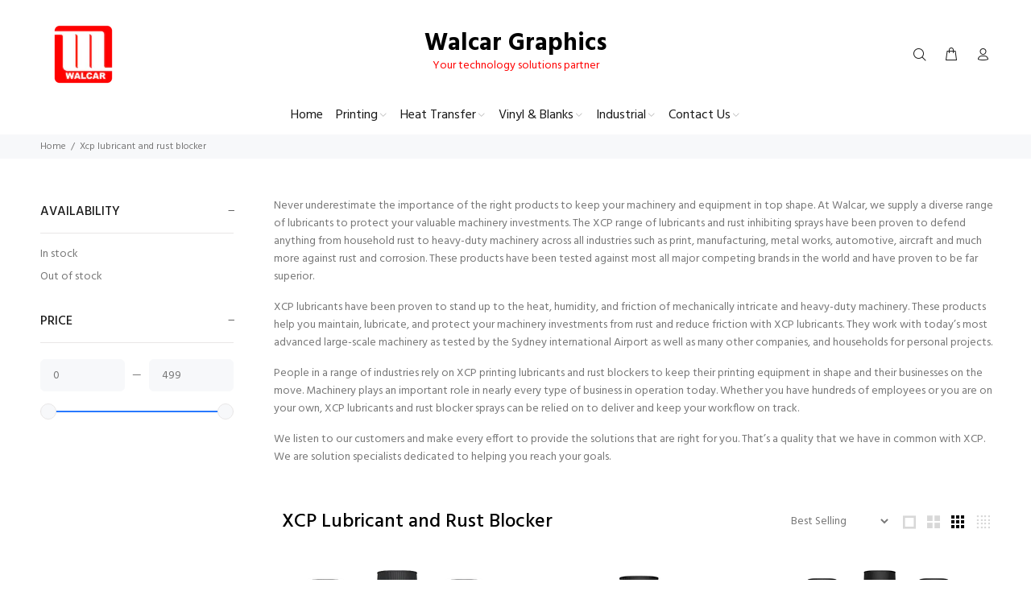

--- FILE ---
content_type: text/html; charset=utf-8
request_url: https://walcar.com.au/collections/lubricants
body_size: 50446
content:
<!doctype html>
<!--[if IE 9]> <html class="ie9 no-js" lang="en"> <![endif]-->
<!--[if (gt IE 9)|!(IE)]><!--> <html class="no-js" lang="en"> <!--<![endif]-->
<head>


  <!-- Basic page needs ================================================== -->
  <meta charset="utf-8">
  <!--[if IE]><meta http-equiv="X-UA-Compatible" content="IE=edge,chrome=1"><![endif]-->
  <meta name="viewport" content="width=device-width,initial-scale=1">
  <meta name="theme-color" content="#2879fe">
  <meta name="keywords" content="led printer oki led printer buy oki printer buy a3 printer oki printers for sale" />
  <meta name="author" content="Walcar Graphics">
  <link rel="canonical" href="https://walcar.com.au/collections/lubricants">
  <meta name="google-site-verification" content="pUArRXD52ZiuE6tHXO04LHkkXNIJ0Yd8b7WZtAgieZQ" />
  <meta name="google-site-verification" content="29yJbaMhNWU11r7Jtcrcz9H5XbeRAqZ3zLttX8T8njg" />
					

<link rel="shortcut icon" href="//walcar.com.au/cdn/shop/files/wg_logo_150px_square_32x32.png?v=1624434284" type="image/png"><!-- Title and description ================================================== --><title>XCP Lubricant &amp; Rust Blocker | Walcar
</title><meta name="description" content="Browse our range of XCP Lubricant and Rust Blocker at Walcar Graphics. The right products to keep your machinery and equipment in top shape. Visit us online today!"><!-- Social meta ================================================== --><!-- /snippets/social-meta-tags.liquid -->




<meta property="og:site_name" content="Walcar">
<meta property="og:url" content="https://walcar.com.au/collections/lubricants">
<meta property="og:title" content="XCP Lubricant and Rust Blocker">
<meta property="og:type" content="product.group">
<meta property="og:description" content="Browse our range of XCP Lubricant and Rust Blocker at Walcar Graphics. The right products to keep your machinery and equipment in top shape. Visit us online today!">





<meta name="twitter:card" content="summary_large_image">
<meta name="twitter:title" content="XCP Lubricant and Rust Blocker">
<meta name="twitter:description" content="Browse our range of XCP Lubricant and Rust Blocker at Walcar Graphics. The right products to keep your machinery and equipment in top shape. Visit us online today!">
<!-- Helpers ================================================== -->

  <!-- CSS ================================================== --><link href="https://fonts.googleapis.com/css?family=Hind:100,200,300,400,500,600,700,800,900" rel="stylesheet" defer>
<link href="//walcar.com.au/cdn/shop/t/25/assets/theme.css?v=84177708403987908331750386493" rel="stylesheet" type="text/css" media="all" />

<script src="//walcar.com.au/cdn/shop/t/25/assets/jquery.min.js?v=146653844047132007351653117476" defer="defer"></script><!-- Header hook for plugins ================================================== -->
  <script>window.performance && window.performance.mark && window.performance.mark('shopify.content_for_header.start');</script><meta name="google-site-verification" content="1NufrRvR104GaDGU8hPn-ni7ei2dc1yMlX00tU51dEc">
<meta name="google-site-verification" content="XEpneqLl6WsK8OLZqq77UV0j_ENykMI9Yz6pCAwVtDw">
<meta id="shopify-digital-wallet" name="shopify-digital-wallet" content="/22517293/digital_wallets/dialog">
<meta name="shopify-checkout-api-token" content="a2fdb15879d40e28f881fdc9e1f69c88">
<meta id="in-context-paypal-metadata" data-shop-id="22517293" data-venmo-supported="false" data-environment="production" data-locale="en_US" data-paypal-v4="true" data-currency="AUD">
<link rel="alternate" type="application/atom+xml" title="Feed" href="/collections/lubricants.atom" />
<link rel="alternate" type="application/json+oembed" href="https://walcar.com.au/collections/lubricants.oembed">
<script async="async" src="/checkouts/internal/preloads.js?locale=en-AU"></script>
<link rel="preconnect" href="https://shop.app" crossorigin="anonymous">
<script async="async" src="https://shop.app/checkouts/internal/preloads.js?locale=en-AU&shop_id=22517293" crossorigin="anonymous"></script>
<script id="apple-pay-shop-capabilities" type="application/json">{"shopId":22517293,"countryCode":"AU","currencyCode":"AUD","merchantCapabilities":["supports3DS"],"merchantId":"gid:\/\/shopify\/Shop\/22517293","merchantName":"Walcar","requiredBillingContactFields":["postalAddress","email","phone"],"requiredShippingContactFields":["postalAddress","email","phone"],"shippingType":"shipping","supportedNetworks":["visa","masterCard","amex","jcb"],"total":{"type":"pending","label":"Walcar","amount":"1.00"},"shopifyPaymentsEnabled":true,"supportsSubscriptions":true}</script>
<script id="shopify-features" type="application/json">{"accessToken":"a2fdb15879d40e28f881fdc9e1f69c88","betas":["rich-media-storefront-analytics"],"domain":"walcar.com.au","predictiveSearch":true,"shopId":22517293,"locale":"en"}</script>
<script>var Shopify = Shopify || {};
Shopify.shop = "walcar-graphics.myshopify.com";
Shopify.locale = "en";
Shopify.currency = {"active":"AUD","rate":"1.0"};
Shopify.country = "AU";
Shopify.theme = {"name":"bug-of Live_wokiee-v-2-1-1-shop...","id":122704691265,"schema_name":"Wokiee","schema_version":"2.1.1 shopify 2.0","theme_store_id":null,"role":"main"};
Shopify.theme.handle = "null";
Shopify.theme.style = {"id":null,"handle":null};
Shopify.cdnHost = "walcar.com.au/cdn";
Shopify.routes = Shopify.routes || {};
Shopify.routes.root = "/";</script>
<script type="module">!function(o){(o.Shopify=o.Shopify||{}).modules=!0}(window);</script>
<script>!function(o){function n(){var o=[];function n(){o.push(Array.prototype.slice.apply(arguments))}return n.q=o,n}var t=o.Shopify=o.Shopify||{};t.loadFeatures=n(),t.autoloadFeatures=n()}(window);</script>
<script>
  window.ShopifyPay = window.ShopifyPay || {};
  window.ShopifyPay.apiHost = "shop.app\/pay";
  window.ShopifyPay.redirectState = null;
</script>
<script id="shop-js-analytics" type="application/json">{"pageType":"collection"}</script>
<script defer="defer" async type="module" src="//walcar.com.au/cdn/shopifycloud/shop-js/modules/v2/client.init-shop-cart-sync_BApSsMSl.en.esm.js"></script>
<script defer="defer" async type="module" src="//walcar.com.au/cdn/shopifycloud/shop-js/modules/v2/chunk.common_CBoos6YZ.esm.js"></script>
<script type="module">
  await import("//walcar.com.au/cdn/shopifycloud/shop-js/modules/v2/client.init-shop-cart-sync_BApSsMSl.en.esm.js");
await import("//walcar.com.au/cdn/shopifycloud/shop-js/modules/v2/chunk.common_CBoos6YZ.esm.js");

  window.Shopify.SignInWithShop?.initShopCartSync?.({"fedCMEnabled":true,"windoidEnabled":true});

</script>
<script>
  window.Shopify = window.Shopify || {};
  if (!window.Shopify.featureAssets) window.Shopify.featureAssets = {};
  window.Shopify.featureAssets['shop-js'] = {"shop-cart-sync":["modules/v2/client.shop-cart-sync_DJczDl9f.en.esm.js","modules/v2/chunk.common_CBoos6YZ.esm.js"],"init-fed-cm":["modules/v2/client.init-fed-cm_BzwGC0Wi.en.esm.js","modules/v2/chunk.common_CBoos6YZ.esm.js"],"init-windoid":["modules/v2/client.init-windoid_BS26ThXS.en.esm.js","modules/v2/chunk.common_CBoos6YZ.esm.js"],"init-shop-email-lookup-coordinator":["modules/v2/client.init-shop-email-lookup-coordinator_DFwWcvrS.en.esm.js","modules/v2/chunk.common_CBoos6YZ.esm.js"],"shop-cash-offers":["modules/v2/client.shop-cash-offers_DthCPNIO.en.esm.js","modules/v2/chunk.common_CBoos6YZ.esm.js","modules/v2/chunk.modal_Bu1hFZFC.esm.js"],"shop-button":["modules/v2/client.shop-button_D_JX508o.en.esm.js","modules/v2/chunk.common_CBoos6YZ.esm.js"],"shop-toast-manager":["modules/v2/client.shop-toast-manager_tEhgP2F9.en.esm.js","modules/v2/chunk.common_CBoos6YZ.esm.js"],"avatar":["modules/v2/client.avatar_BTnouDA3.en.esm.js"],"pay-button":["modules/v2/client.pay-button_BuNmcIr_.en.esm.js","modules/v2/chunk.common_CBoos6YZ.esm.js"],"init-shop-cart-sync":["modules/v2/client.init-shop-cart-sync_BApSsMSl.en.esm.js","modules/v2/chunk.common_CBoos6YZ.esm.js"],"shop-login-button":["modules/v2/client.shop-login-button_DwLgFT0K.en.esm.js","modules/v2/chunk.common_CBoos6YZ.esm.js","modules/v2/chunk.modal_Bu1hFZFC.esm.js"],"init-customer-accounts-sign-up":["modules/v2/client.init-customer-accounts-sign-up_TlVCiykN.en.esm.js","modules/v2/client.shop-login-button_DwLgFT0K.en.esm.js","modules/v2/chunk.common_CBoos6YZ.esm.js","modules/v2/chunk.modal_Bu1hFZFC.esm.js"],"init-shop-for-new-customer-accounts":["modules/v2/client.init-shop-for-new-customer-accounts_DrjXSI53.en.esm.js","modules/v2/client.shop-login-button_DwLgFT0K.en.esm.js","modules/v2/chunk.common_CBoos6YZ.esm.js","modules/v2/chunk.modal_Bu1hFZFC.esm.js"],"init-customer-accounts":["modules/v2/client.init-customer-accounts_C0Oh2ljF.en.esm.js","modules/v2/client.shop-login-button_DwLgFT0K.en.esm.js","modules/v2/chunk.common_CBoos6YZ.esm.js","modules/v2/chunk.modal_Bu1hFZFC.esm.js"],"shop-follow-button":["modules/v2/client.shop-follow-button_C5D3XtBb.en.esm.js","modules/v2/chunk.common_CBoos6YZ.esm.js","modules/v2/chunk.modal_Bu1hFZFC.esm.js"],"checkout-modal":["modules/v2/client.checkout-modal_8TC_1FUY.en.esm.js","modules/v2/chunk.common_CBoos6YZ.esm.js","modules/v2/chunk.modal_Bu1hFZFC.esm.js"],"lead-capture":["modules/v2/client.lead-capture_D-pmUjp9.en.esm.js","modules/v2/chunk.common_CBoos6YZ.esm.js","modules/v2/chunk.modal_Bu1hFZFC.esm.js"],"shop-login":["modules/v2/client.shop-login_BmtnoEUo.en.esm.js","modules/v2/chunk.common_CBoos6YZ.esm.js","modules/v2/chunk.modal_Bu1hFZFC.esm.js"],"payment-terms":["modules/v2/client.payment-terms_BHOWV7U_.en.esm.js","modules/v2/chunk.common_CBoos6YZ.esm.js","modules/v2/chunk.modal_Bu1hFZFC.esm.js"]};
</script>
<script>(function() {
  var isLoaded = false;
  function asyncLoad() {
    if (isLoaded) return;
    isLoaded = true;
    var urls = ["\/\/www.powr.io\/powr.js?powr-token=walcar-graphics.myshopify.com\u0026external-type=shopify\u0026shop=walcar-graphics.myshopify.com","\/\/www.powr.io\/powr.js?powr-token=walcar-graphics.myshopify.com\u0026external-type=shopify\u0026shop=walcar-graphics.myshopify.com","\/\/www.powr.io\/powr.js?powr-token=walcar-graphics.myshopify.com\u0026external-type=shopify\u0026shop=walcar-graphics.myshopify.com","https:\/\/static.klaviyo.com\/onsite\/js\/klaviyo.js?company_id=RBKdNR\u0026shop=walcar-graphics.myshopify.com","https:\/\/cdn.shopify.com\/s\/files\/1\/2251\/7293\/t\/16\/assets\/globo.formbuilder.init.js?v=1632479224\u0026shop=walcar-graphics.myshopify.com","https:\/\/static.klaviyo.com\/onsite\/js\/klaviyo.js?company_id=UwMvTZ\u0026shop=walcar-graphics.myshopify.com","https:\/\/static.klaviyo.com\/onsite\/js\/klaviyo.js?company_id=UwMvTZ\u0026shop=walcar-graphics.myshopify.com","https:\/\/cdn.shopify.com\/s\/files\/1\/2251\/7293\/t\/11\/assets\/globorequestforquote_init.min.js?shop=walcar-graphics.myshopify.com","https:\/\/static-us.afterpay.com\/shopify\/afterpay-attract\/afterpay-attract-widget.js?shop=walcar-graphics.myshopify.com"];
    for (var i = 0; i < urls.length; i++) {
      var s = document.createElement('script');
      s.type = 'text/javascript';
      s.async = true;
      s.src = urls[i];
      var x = document.getElementsByTagName('script')[0];
      x.parentNode.insertBefore(s, x);
    }
  };
  if(window.attachEvent) {
    window.attachEvent('onload', asyncLoad);
  } else {
    window.addEventListener('load', asyncLoad, false);
  }
})();</script>
<script id="__st">var __st={"a":22517293,"offset":39600,"reqid":"71f7af4d-164e-4908-b99d-2475a042f9fa-1768928401","pageurl":"walcar.com.au\/collections\/lubricants","u":"740c63845691","p":"collection","rtyp":"collection","rid":643530771};</script>
<script>window.ShopifyPaypalV4VisibilityTracking = true;</script>
<script id="captcha-bootstrap">!function(){'use strict';const t='contact',e='account',n='new_comment',o=[[t,t],['blogs',n],['comments',n],[t,'customer']],c=[[e,'customer_login'],[e,'guest_login'],[e,'recover_customer_password'],[e,'create_customer']],r=t=>t.map((([t,e])=>`form[action*='/${t}']:not([data-nocaptcha='true']) input[name='form_type'][value='${e}']`)).join(','),a=t=>()=>t?[...document.querySelectorAll(t)].map((t=>t.form)):[];function s(){const t=[...o],e=r(t);return a(e)}const i='password',u='form_key',d=['recaptcha-v3-token','g-recaptcha-response','h-captcha-response',i],f=()=>{try{return window.sessionStorage}catch{return}},m='__shopify_v',_=t=>t.elements[u];function p(t,e,n=!1){try{const o=window.sessionStorage,c=JSON.parse(o.getItem(e)),{data:r}=function(t){const{data:e,action:n}=t;return t[m]||n?{data:e,action:n}:{data:t,action:n}}(c);for(const[e,n]of Object.entries(r))t.elements[e]&&(t.elements[e].value=n);n&&o.removeItem(e)}catch(o){console.error('form repopulation failed',{error:o})}}const l='form_type',E='cptcha';function T(t){t.dataset[E]=!0}const w=window,h=w.document,L='Shopify',v='ce_forms',y='captcha';let A=!1;((t,e)=>{const n=(g='f06e6c50-85a8-45c8-87d0-21a2b65856fe',I='https://cdn.shopify.com/shopifycloud/storefront-forms-hcaptcha/ce_storefront_forms_captcha_hcaptcha.v1.5.2.iife.js',D={infoText:'Protected by hCaptcha',privacyText:'Privacy',termsText:'Terms'},(t,e,n)=>{const o=w[L][v],c=o.bindForm;if(c)return c(t,g,e,D).then(n);var r;o.q.push([[t,g,e,D],n]),r=I,A||(h.body.append(Object.assign(h.createElement('script'),{id:'captcha-provider',async:!0,src:r})),A=!0)});var g,I,D;w[L]=w[L]||{},w[L][v]=w[L][v]||{},w[L][v].q=[],w[L][y]=w[L][y]||{},w[L][y].protect=function(t,e){n(t,void 0,e),T(t)},Object.freeze(w[L][y]),function(t,e,n,w,h,L){const[v,y,A,g]=function(t,e,n){const i=e?o:[],u=t?c:[],d=[...i,...u],f=r(d),m=r(i),_=r(d.filter((([t,e])=>n.includes(e))));return[a(f),a(m),a(_),s()]}(w,h,L),I=t=>{const e=t.target;return e instanceof HTMLFormElement?e:e&&e.form},D=t=>v().includes(t);t.addEventListener('submit',(t=>{const e=I(t);if(!e)return;const n=D(e)&&!e.dataset.hcaptchaBound&&!e.dataset.recaptchaBound,o=_(e),c=g().includes(e)&&(!o||!o.value);(n||c)&&t.preventDefault(),c&&!n&&(function(t){try{if(!f())return;!function(t){const e=f();if(!e)return;const n=_(t);if(!n)return;const o=n.value;o&&e.removeItem(o)}(t);const e=Array.from(Array(32),(()=>Math.random().toString(36)[2])).join('');!function(t,e){_(t)||t.append(Object.assign(document.createElement('input'),{type:'hidden',name:u})),t.elements[u].value=e}(t,e),function(t,e){const n=f();if(!n)return;const o=[...t.querySelectorAll(`input[type='${i}']`)].map((({name:t})=>t)),c=[...d,...o],r={};for(const[a,s]of new FormData(t).entries())c.includes(a)||(r[a]=s);n.setItem(e,JSON.stringify({[m]:1,action:t.action,data:r}))}(t,e)}catch(e){console.error('failed to persist form',e)}}(e),e.submit())}));const S=(t,e)=>{t&&!t.dataset[E]&&(n(t,e.some((e=>e===t))),T(t))};for(const o of['focusin','change'])t.addEventListener(o,(t=>{const e=I(t);D(e)&&S(e,y())}));const B=e.get('form_key'),M=e.get(l),P=B&&M;t.addEventListener('DOMContentLoaded',(()=>{const t=y();if(P)for(const e of t)e.elements[l].value===M&&p(e,B);[...new Set([...A(),...v().filter((t=>'true'===t.dataset.shopifyCaptcha))])].forEach((e=>S(e,t)))}))}(h,new URLSearchParams(w.location.search),n,t,e,['guest_login'])})(!0,!0)}();</script>
<script integrity="sha256-4kQ18oKyAcykRKYeNunJcIwy7WH5gtpwJnB7kiuLZ1E=" data-source-attribution="shopify.loadfeatures" defer="defer" src="//walcar.com.au/cdn/shopifycloud/storefront/assets/storefront/load_feature-a0a9edcb.js" crossorigin="anonymous"></script>
<script crossorigin="anonymous" defer="defer" src="//walcar.com.au/cdn/shopifycloud/storefront/assets/shopify_pay/storefront-65b4c6d7.js?v=20250812"></script>
<script data-source-attribution="shopify.dynamic_checkout.dynamic.init">var Shopify=Shopify||{};Shopify.PaymentButton=Shopify.PaymentButton||{isStorefrontPortableWallets:!0,init:function(){window.Shopify.PaymentButton.init=function(){};var t=document.createElement("script");t.src="https://walcar.com.au/cdn/shopifycloud/portable-wallets/latest/portable-wallets.en.js",t.type="module",document.head.appendChild(t)}};
</script>
<script data-source-attribution="shopify.dynamic_checkout.buyer_consent">
  function portableWalletsHideBuyerConsent(e){var t=document.getElementById("shopify-buyer-consent"),n=document.getElementById("shopify-subscription-policy-button");t&&n&&(t.classList.add("hidden"),t.setAttribute("aria-hidden","true"),n.removeEventListener("click",e))}function portableWalletsShowBuyerConsent(e){var t=document.getElementById("shopify-buyer-consent"),n=document.getElementById("shopify-subscription-policy-button");t&&n&&(t.classList.remove("hidden"),t.removeAttribute("aria-hidden"),n.addEventListener("click",e))}window.Shopify?.PaymentButton&&(window.Shopify.PaymentButton.hideBuyerConsent=portableWalletsHideBuyerConsent,window.Shopify.PaymentButton.showBuyerConsent=portableWalletsShowBuyerConsent);
</script>
<script data-source-attribution="shopify.dynamic_checkout.cart.bootstrap">document.addEventListener("DOMContentLoaded",(function(){function t(){return document.querySelector("shopify-accelerated-checkout-cart, shopify-accelerated-checkout")}if(t())Shopify.PaymentButton.init();else{new MutationObserver((function(e,n){t()&&(Shopify.PaymentButton.init(),n.disconnect())})).observe(document.body,{childList:!0,subtree:!0})}}));
</script>
<link id="shopify-accelerated-checkout-styles" rel="stylesheet" media="screen" href="https://walcar.com.au/cdn/shopifycloud/portable-wallets/latest/accelerated-checkout-backwards-compat.css" crossorigin="anonymous">
<style id="shopify-accelerated-checkout-cart">
        #shopify-buyer-consent {
  margin-top: 1em;
  display: inline-block;
  width: 100%;
}

#shopify-buyer-consent.hidden {
  display: none;
}

#shopify-subscription-policy-button {
  background: none;
  border: none;
  padding: 0;
  text-decoration: underline;
  font-size: inherit;
  cursor: pointer;
}

#shopify-subscription-policy-button::before {
  box-shadow: none;
}

      </style>
<script id="sections-script" data-sections="promo-fixed" defer="defer" src="//walcar.com.au/cdn/shop/t/25/compiled_assets/scripts.js?v=8263"></script>
<script>window.performance && window.performance.mark && window.performance.mark('shopify.content_for_header.end');</script>
  <!-- /Header hook for plugins ================================================== --><style>
    .tt-flbtn.disabled{
    opacity: 0.3;
    }
  </style>
  
	<script type="text/javascript" src="//walcar.com.au/cdn/shop/t/25/assets/globorequestforquote_params.min.js?v=377323871467703681653117470" ></script>
<script type="text/javascript">
    var GRFQConfigs = GRFQConfigs || {};
    GRFQConfigs.customer = {
        'id': '',
        'email': '',
        'name': ''
    };
    GRFQConfigs.pageempty = "Your quote is currently empty."
    GRFQConfigs.product = null;
        GRFQConfigs.cartItems = [];
        if(typeof GRFQConfigs.lang_translations.find(x => x.code == Shopify.locale) != "undefined"){
        GRFQConfigs.translations = GRFQConfigs.lang_translations.find(x => x.code == Shopify.locale);
    }else{
        GRFQConfigs.translations = GRFQConfigs.translation_default;
    }
</script>
<script type="text/javascript" src="//walcar.com.au/cdn/shop/t/25/assets/globorequestforquote.min.js?v=156006392128639832151653117468" defer="defer"></script>

<link href="//walcar.com.au/cdn/shop/t/25/assets/globorequestforquote.css?v=32140890613961706081653117468" rel="stylesheet" type="text/css" media="all" /><style>
    .rfq-btn{
        background: ;
        color: ;
        font-size: px;
    }
</style>
<!--Gem_Page_Header_Script-->
<!-- "snippets/gem-app-header-scripts.liquid" was not rendered, the associated app was uninstalled -->
<!--End_Gem_Page_Header_Script-->
<script>(function(w,d,t,r,u){var f,n,i;w[u]=w[u]||[],f=function(){var o={ti:"247005107"};o.q=w[u],w[u]=new UET(o),w[u].push("pageLoad")},n=d.createElement(t),n.src=r,n.async=1,n.onload=n.onreadystatechange=function(){var s=this.readyState;s&&s!=="loaded"&&s!=="complete"||(f(),n.onload=n.onreadystatechange=null)},i=d.getElementsByTagName(t)[0],i.parentNode.insertBefore(n,i)})(window,document,"script","//bat.bing.com/bat.js","uetq");</script>
<!-- Meta Pixel Code -->
<script>
!function(f,b,e,v,n,t,s)
{if(f.fbq)return;n=f.fbq=function(){n.callMethod?
n.callMethod.apply(n,arguments):n.queue.push(arguments)};
if(!f._fbq)f._fbq=n;n.push=n;n.loaded=!0;n.version='2.0';
n.queue=[];t=b.createElement(e);t.async=!0;
t.src=v;s=b.getElementsByTagName(e)[0];
s.parentNode.insertBefore(t,s)}(window, document,'script',
'https://connect.facebook.net/en_US/fbevents.js');
fbq('init', '1358430538109015');
fbq('track', 'PageView');
</script>
<noscript><img height="1" width="1" style="display:none"
src="https://www.facebook.com/tr?id=1358430538109015&ev=PageView&noscript=1"
/></noscript>
<!-- End Meta Pixel Code -->
<!-- BEGIN app block: shopify://apps/chatway-live-chat-whatsapp/blocks/chatway/b98feb50-a1d2-42c7-be3b-c24d75144246 -->
<script
  type="text/javascript"
  async=""
  src="https://cdn.chatway.app/widget.js?id=AGvES2M1jUXF&shop=walcar-graphics.myshopify.com"></script>



<!-- END app block --><!-- BEGIN app block: shopify://apps/sami-b2b-lock/blocks/app-embed/8d86a3b4-97b3-44ab-adc1-ec01c5a89da9 -->
 


  <script>

    window.Samita = window.Samita || {}
    Samita.SamitaLocksAccessParams = Samita.SamitaLocksAccessParams || {}
    Samita.SamitaLocksAccessParams.settings =  {"general":{"price_atc":"button","effect_button":"ripple","placeholder_message":true,"placeholder_templateLock":true},"template":{"text_color":"#000","btn_bg_color":"#7396a2","bg_placeholder":"#f3f3f3","btn_text_color":"#ffffff","bg_notification":"#fff","input_box_shadow":"#ccc","plain_text_color":"#230d0d","color_placeholder":"#000","button_priceAtc_bg":"#5487a0","input_passcode_color":"#000","button_priceAtc_color":"#fff","input_passcode_background":"#ffffff"}};
    Samita.SamitaLocksAccessParams.locks =  [{"access":1,"id":14691,"resources_conditional":{"type":["logged"],"customer":{"logic":[[{"type":"tagged_with","value":null}]],"source":"rules","listManual":[]},"passcode":{"code":null,"message":null,"listCode":[]},"redirect":{"type":"login"},"secretLink":{"code":[],"links":[],"message":null,"resources":"products"}},"resources_lock":{"url":null,"page":[],"type":"products","blogs":{"active":"blogs","selectedBlogs":[],"selectedArticles":[]},"exclude":{"url":[],"active":false},"setting":["atc","price"],"hideList":false,"products":{"6737699012673":"products","6737699045441":"products","6737699242049":"products","6737699373121":"products"},"PreviewLink":"walcar-graphics.myshopify.com/products/cyan-toner-for-oki-pro8432","collections":[],"grandAccess":{"time":1,"interval":"hour"},"limitProduct":"manual","allowHomePage":true},"status":1}];
    Samita.SamitaLocksAccessParams.themeStoreId = Shopify.theme.theme_store_id;
    Samita.SamitaLocksAccessParams.ShopUrl = Shopify.shop;
    Samita.SamitaLocksAccessParams.features =  {};
    Samita.SamitaLocksAccessParams.themeInfo  = [{"id":192871891,"name":"debut","role":"unpublished","theme_store_id":796,"selected":false,"theme_name":"Debut","theme_version":"1.4.1"},{"id":81709760577,"name":"optimised Narola","role":"unpublished","theme_store_id":null,"selected":false,"theme_name":"Minimal Theme"},{"id":81716707393,"name":"Copy of optimised Narola","role":"unpublished","theme_store_id":null,"selected":false,"theme_name":"Minimal Theme"},{"id":120204427329,"name":"ATS | optimised Narola","role":"unpublished","theme_store_id":null,"selected":false,"theme_name":"Minimal Theme"},{"id":120338350145,"name":"Debutify 3.0.3","role":"unpublished","theme_store_id":null,"selected":false,"theme_name":"Debutify","theme_version":"3.0.3"},{"id":120505925697,"name":"Aman _ Copy of Debutify 3.0.3","role":"unpublished","theme_store_id":null,"selected":false,"theme_name":"Debutify","theme_version":"3.0.3"},{"id":121574490177,"name":"Empire","role":"demo","theme_store_id":838,"selected":false,"theme_name":"Empire"},{"id":196100883,"name":"Handy","role":"unpublished","theme_store_id":826,"selected":false,"theme_name":"Handy","theme_version":"1.3.0"},{"id":121605259329,"name":"Install-me-wokiee-v-2-1-1-shopify-2-0","role":"unpublished","theme_store_id":null,"selected":false,"theme_name":"Wokiee","theme_version":"2.1.1 shopify 2.0"},{"id":121615220801,"name":"Copy of Install-me-wokiee-v-2-1-1-shopify-2-0","role":"unpublished","theme_store_id":null,"selected":false,"theme_name":"Wokiee","theme_version":"2.1.1 shopify 2.0"},{"id":121662505025,"name":"Mansi __ Install-me-wokiee-v-2-1-1-shopify-2-0","role":"unpublished","theme_store_id":null,"selected":false,"theme_name":"Wokiee","theme_version":"2.1.1 shopify 2.0"},{"id":122587480129,"name":"Live_wokiee-v-2-1-1-shop...","role":"unpublished","theme_store_id":null,"selected":false,"theme_name":"Wokiee","theme_version":"2.1.1 shopify 2.0"},{"id":122704691265,"name":"bug-of Live_wokiee-v-2-1-1-shop...","role":"main","theme_store_id":null,"selected":true,"theme_name":"Wokiee","theme_version":"2.1.1 shopify 2.0"},{"id":1124728851,"name":"install","role":"unpublished","theme_store_id":null,"selected":false,"theme_name":"Minimal Theme"},{"id":78983692353,"name":"Install - Narola","role":"unpublished","theme_store_id":null,"selected":false,"theme_name":"Minimal Theme"},{"id":81530519617,"name":"Install - Narola 25 Sep","role":"unpublished","theme_store_id":null,"selected":false,"theme_name":"Minimal Theme"},{"id":81544282177,"name":"Install - Narola 30 Sep","role":"unpublished","theme_store_id":null,"selected":false,"theme_name":"Minimal Theme"}];
    Samita.SamitaLocksAccessParams.appUrl = "https:\/\/lock.samita.io\/";
    Samita.SamitaLocksAccessParams.selector = {"theme_store_id":null,"theme_name":"Baseline","product":{"price":"div[data-price-wrapper]","btnAtc":".add-to-cart-container > button","mainContent":"main#MainContent"},"collection":{"productSelector":"ul.grid.grid-cols-1 li.bg-primary-background","collectionSelect":"ul.grid.grid-cols-1 li.relative.bg-primary-background.w-full","price":".relative .text-center.mt-1","btnAtc":""},"searchPage":{"productSelector":"ul.grid.grid-cols-1 li.bg-primary-background","price":".relative .text-center.mt-1","btnAtc":""},"otherPage":{"productSelector":"ul.grid.grid-cols-1 li.bg-primary-background","collectionSelect":"ul.grid.grid-cols-1 li.relative.bg-primary-background.w-full","price":".relative .text-center.mt-1","btnAtc":""},"index":{"productSelector":"ul.grid.grid-cols-1 li.bg-secondary-background","collectionSelect":"ul.grid.grid-cols-1 li.relative.bg-primary-background.w-full","price":".relative .text-center.mt-1","btnAtc":""}};
    Samita.SamitaLocksAccessParams.translation = {"default":{"general":{"Back":"Back","Submit":"Submit","Enter_passcode":"Enter passcode","Passcode_empty":"Passcode cant be empty !!","secret_lock_atc":"You cannot see the add to cart of this product !!","title_linkScret":"The link is locked !!","customer_lock_atc":"Button add to cart has been lock !!","secret_lock_price":"You cannot see the price of this product !!","Login_to_see_price":"Login to see price","Passcode_incorrect":"Passcode is incorrect !!","customer_lock_price":"Price had been locked !!","Login_to_Add_to_cart":"Login to Add to cart","notification_linkScret":"resource accessible only with secret link","This_resource_has_been_locked":"This resource has been locked","please_enter_passcode_to_unlock":"Please enter your passcode to unlock this resource"}}};
    Samita.SamitaLocksAccessParams.locale = "en";
    Samita.SamitaLocksAccessParams.current_locale = "en";
    Samita.SamitaLocksAccessParams.ListHandle = [];
    Samita.SamitaLocksAccessParams.ProductsLoad = [];
    Samita.SamitaLocksAccessParams.proxy_url = "/apps/samita-lock"
    Samita.SamitaLocksAccessParams.tokenStorefrontSamiLock = "";

    if(window?.Shopify?.designMode){
        window.Samita.SamitaLocksAccessParams.locks = [];
    }

    
      document.querySelector('html').classList.add('smt-loadding');
    

    
    

    

    
    Samita.SamitaLocksAccessParams.ProductsLoad = Samita.SamitaLocksAccessParams.ProductsLoad || []
    Samita.SamitaLocksAccessParams.ProductsLoad = Samita.SamitaLocksAccessParams.ProductsLoad.concat([
        
          
            
            {
              "id":14582186003,
              "title":"XCP Rust Blocker",
              "type":"",
              "handle":"xcp-rust-blocker",
              "collections":[93415374913,271561687105,643530771],
              "tags":["XCP","XCP Rust Blocker"],
              "images":["\/\/walcar.com.au\/cdn\/shop\/files\/RUST-Can-Family_1024x1024_24b91163-faed-4366-aef8-7b7df859f475.webp?v=1746687876","\/\/walcar.com.au\/cdn\/shop\/files\/3-cans-xcp-clear-coat_buy_from_walcar_Australia_1024x1024_769496c0-8bb3-4e05-a79d-ab734fb35b4b.webp?v=1746687876","\/\/walcar.com.au\/cdn\/shop\/products\/xcp-salt-fog-testing-1.png?v=1746687876","\/\/walcar.com.au\/cdn\/shop\/products\/xcp-salt-fog-testing-2.png?v=1746687876","\/\/walcar.com.au\/cdn\/shop\/files\/XCP_Rust_Blocker_Original_5L.png?v=1746745435","\/\/walcar.com.au\/cdn\/shop\/files\/xcp_rust_blocker_clear_coat_5L.png?v=1746745435","\/\/walcar.com.au\/cdn\/shop\/files\/Extension_Lance_for_Rust_Blocker.png?v=1746745435","\/\/walcar.com.au\/cdn\/shop\/products\/XCPrustblockerextensionlance.jpg?v=1746745435"],
              "first_available_variant": {
                "id":60675031059
              },
              "available":true,
              "selling_plan_groups": [],
              "variants": [
                
                  
                  {
                    "id":60675031059, 
                    "title":"Rust Blocker Original \/ 1 Can - 400g Aerosol",
                    "price":3300,
                    "available":true,
                  }
                
                  ,
                  {
                    "id":41864454471745, 
                    "title":"Rust Blocker Original \/ 12 Cans - Carton",
                    "price":33480,
                    "available":true,
                  }
                
                  ,
                  {
                    "id":40094237753409, 
                    "title":"Rust Blocker Original \/ 5 Litre",
                    "price":22400,
                    "available":true,
                  }
                
                  ,
                  {
                    "id":40141759840321, 
                    "title":"Rust Blocker Original \/ 1 Can - 400g Aerosol with Extension Lance",
                    "price":4200,
                    "available":true,
                  }
                
                  ,
                  {
                    "id":40094237786177, 
                    "title":"Rust Blocker Clear Coat \/ 1 Can - 400g Aerosol",
                    "price":3300,
                    "available":true,
                  }
                
                  ,
                  {
                    "id":41864454504513, 
                    "title":"Rust Blocker Clear Coat \/ 12 Cans - Carton",
                    "price":33480,
                    "available":true,
                  }
                
                  ,
                  {
                    "id":40094237818945, 
                    "title":"Rust Blocker Clear Coat \/ 5 Litre",
                    "price":23800,
                    "available":true,
                  }
                
                  ,
                  {
                    "id":40141759873089, 
                    "title":"Rust Blocker Clear Coat \/ 1 Can - 400g Aerosol with Extension Lance",
                    "price":4200,
                    "available":true,
                  }
                
              ],
              "source": "collection"
            }
          
        
          
            ,
            {
              "id":12787384339,
              "title":"XCP Bike Chain Lubricant",
              "type":"",
              "handle":"xcp-chain-lubricant",
              "collections":[271561687105,643530771],
              "tags":["XCP","XCP Chain Lubricant"],
              "images":["\/\/walcar.com.au\/cdn\/shop\/products\/Chain-Cans.png?v=1508987220"],
              "first_available_variant": {
                "id":53509980179
              },
              "available":true,
              "selling_plan_groups": [],
              "variants": [
                
                  
                  {
                    "id":53509980179, 
                    "title":"1 Can - 400g Aerosol",
                    "price":3300,
                    "available":true,
                  }
                
                  ,
                  {
                    "id":41864446869569, 
                    "title":"12 Cans - Carton",
                    "price":31320,
                    "available":true,
                  }
                
              ],
              "source": "collection"
            }
          
        
          
            ,
            {
              "id":14604238867,
              "title":"XCP Universal Parts Cleaner",
              "type":"",
              "handle":"xcp-universal-parts-cleaner",
              "collections":[271561687105,643530771],
              "tags":["XCP","XCP Universal Parts Cleaner"],
              "images":["\/\/walcar.com.au\/cdn\/shop\/products\/UP-Can-Family_lg.png?v=1509059422"],
              "first_available_variant": {
                "id":60758720531
              },
              "available":true,
              "selling_plan_groups": [],
              "variants": [
                
                  
                  {
                    "id":60758720531, 
                    "title":"1 Can - 400g Aerosol",
                    "price":2100,
                    "available":true,
                  }
                
                  ,
                  {
                    "id":41864442052673, 
                    "title":"12 Cans - Carton",
                    "price":22680,
                    "available":true,
                  }
                
              ],
              "source": "collection"
            }
          
        
          
            ,
            {
              "id":12793643027,
              "title":"XCP Lubricate \u0026 Protect",
              "type":"",
              "handle":"xcp-lubicate-protect",
              "collections":[272017195073,271561687105,643530771],
              "tags":["XCP","XCP Lubricate \u0026 Protect"],
              "images":["\/\/walcar.com.au\/cdn\/shop\/products\/LUB-can-family.png?v=1508987548"],
              "first_available_variant": {
                "id":53522825235
              },
              "available":true,
              "selling_plan_groups": [],
              "variants": [
                
                  
                  {
                    "id":53522825235, 
                    "title":"1 Can - 400g Aerosol",
                    "price":1800,
                    "available":true,
                  }
                
                  ,
                  {
                    "id":41864439103553, 
                    "title":"12 Cans - Carton",
                    "price":19440,
                    "available":true,
                  }
                
              ],
              "source": "collection"
            }
          
        
          
            ,
            {
              "id":12780011539,
              "title":"XCP ONE",
              "type":"",
              "handle":"xcp-one",
              "collections":[272017195073,271561687105,643530771],
              "tags":["XCP","XCP ONE"],
              "images":["\/\/walcar.com.au\/cdn\/shop\/products\/ONE-Can-family.png?v=1508986870","\/\/walcar.com.au\/cdn\/shop\/products\/xcp1.png?v=1518607691","\/\/walcar.com.au\/cdn\/shop\/products\/xcp2.png?v=1518607698","\/\/walcar.com.au\/cdn\/shop\/products\/xcp3.png?v=1518607705"],
              "first_available_variant": {
                "id":53499592723
              },
              "available":true,
              "selling_plan_groups": [],
              "variants": [
                
                  
                  {
                    "id":53499592723, 
                    "title":"1 Can - 400g Aerosol",
                    "price":1900,
                    "available":true,
                  }
                
                  ,
                  {
                    "id":41864431108161, 
                    "title":"12 Cans - Carton",
                    "price":20520,
                    "available":true,
                  }
                
              ],
              "source": "collection"
            }
          
        
          
            ,
            {
              "id":7439751020609,
              "title":"IGL Aegis Ecoclear - Anti Rust Coating - Industrial Clear - Long Term Anti Corrosion Protection",
              "type":"",
              "handle":"igl-aegis",
              "collections":[271561687105,643530771],
              "tags":["IGL","IGL Aegis","IGL Clearcoat"],
              "images":["\/\/walcar.com.au\/cdn\/shop\/files\/IGL1.png?v=1726468412","\/\/walcar.com.au\/cdn\/shop\/files\/IGL5.png?v=1726468412","\/\/walcar.com.au\/cdn\/shop\/files\/IGL4.png?v=1726468412","\/\/walcar.com.au\/cdn\/shop\/files\/IGL3.png?v=1726468412","\/\/walcar.com.au\/cdn\/shop\/files\/IGL2.png?v=1726468412","\/\/walcar.com.au\/cdn\/shop\/files\/IGL7.png?v=1726468412"],
              "first_available_variant": {
                "id":41730735177793
              },
              "available":true,
              "selling_plan_groups": [],
              "variants": [
                
                  
                  {
                    "id":41730735177793, 
                    "title":"Default Title",
                    "price":49900,
                    "available":true,
                  }
                
              ],
              "source": "collection"
            }
          
        
          
            ,
            {
              "id":12784173075,
              "title":"XCP Green One",
              "type":"",
              "handle":"xcp-green-one",
              "collections":[272017195073,271561687105,643530771],
              "tags":["XCP","XCP Green One"],
              "images":["\/\/walcar.com.au\/cdn\/shop\/products\/Green-One-Bottles.png?v=1508987065"],
              "first_available_variant": {
                "id":53505884179
              },
              "available":false,
              "selling_plan_groups": [],
              "variants": [
                
                  
                  {
                    "id":53505884179, 
                    "title":"400ml Aerosol",
                    "price":2100,
                    "available":false,
                  }
                
              ],
              "source": "collection"
            }
          
        
          
            ,
            {
              "id":7726266843201,
              "title":"XCP Salt Remover",
              "type":"",
              "handle":"xcp-salt-remover",
              "collections":[271561687105,643530771],
              "tags":["XCP","XCP Salt Remover"],
              "images":["\/\/walcar.com.au\/cdn\/shop\/files\/salt-remover-products-group-shot-1.png?v=1764893783"],
              "first_available_variant": {
                "id":43133326426177
              },
              "available":true,
              "selling_plan_groups": [],
              "variants": [
                
                  
                  {
                    "id":43133326426177, 
                    "title":"Ready To Use 1 Ltr Bottle",
                    "price":2500,
                    "available":true,
                  }
                
                  ,
                  {
                    "id":43133326458945, 
                    "title":"Max Concentrate 1 Ltr Bottle",
                    "price":3700,
                    "available":true,
                  }
                
              ],
              "source": "collection"
            }
          
        
          
            ,
            {
              "id":7726264844353,
              "title":"XCP Cleaner \u0026 Degreaser",
              "type":"",
              "handle":"xcp-cleaner-degreaser",
              "collections":[271561687105,643530771],
              "tags":["XCP","XCP Cleaner \u0026 Degreaser"],
              "images":["\/\/walcar.com.au\/cdn\/shop\/files\/XCP-CLEANER-DEGREASER_5L-1L-image-new-768x754.png?v=1764894078","\/\/walcar.com.au\/cdn\/shop\/files\/XCP-Cleaner-Degreaser_1-Ltr_2025-cropped-406x1024_30627d89-45cc-4d35-abe2-80b4ac818f6c.png?v=1764894078","\/\/walcar.com.au\/cdn\/shop\/files\/cleaner-group-pic_cc37cfec-be1e-4e49-961b-355ed6bf3ca4.webp?v=1764894078"],
              "first_available_variant": {
                "id":43133320331329
              },
              "available":true,
              "selling_plan_groups": [],
              "variants": [
                
                  
                  {
                    "id":43133320331329, 
                    "title":"1 Ltr Bottle",
                    "price":2100,
                    "available":true,
                  }
                
                  ,
                  {
                    "id":43133320364097, 
                    "title":"5 Ltr Eco- Refill Pouch",
                    "price":5700,
                    "available":true,
                  }
                
              ],
              "source": "collection"
            }
          
        
      ])
  



    Samita.SamitaLocksAccessParams.collection ={"id":643530771,"handle":"lubricants","title":"XCP Lubricant and Rust Blocker","updated_at":"2026-01-20T18:24:02+11:00","body_html":"\u003cp class=\"font_7\"\u003eNever underestimate the importance of the right products to keep your machinery and equipment in top shape. At Walcar, we supply a diverse range of lubricants to protect your valuable machinery investments. The XCP range of lubricants and rust inhibiting sprays have been proven to defend anything from household rust to heavy-duty machinery across all industries such as print, manufacturing, metal works, automotive, aircraft and much more against rust and corrosion. These products have been tested against most all major competing brands in the world and have proven to be far superior.\u003c\/p\u003e\n\u003cp class=\"font_7\"\u003eXCP lubricants have been proven to stand up to the heat, humidity, and friction of mechanically intricate and heavy-duty machinery. These products help you maintain, lubricate, and protect your machinery investments from rust and reduce friction with XCP lubricants. They work with today’s most advanced large-scale machinery as tested by the Sydney international Airport as well as many other companies, and households for personal projects.\u003c\/p\u003e\n\u003cp class=\"font_7\"\u003ePeople in a range of industries rely on XCP printing lubricants and rust blockers to keep their printing equipment in shape and their businesses on the move. Machinery plays an important role in nearly every type of business in operation today. Whether you have hundreds of employees or you are on your own, XCP lubricants and rust blocker sprays can be relied on to deliver and keep your workflow on track.\u003c\/p\u003e\n\u003cp class=\"font_7\"\u003eWe listen to our customers and make every effort to provide the solutions that are right for you. That’s a quality that we have in common with XCP. We are solution specialists dedicated to helping you reach your goals.\u003c\/p\u003e\n\u003cdiv id=\"collection-component-0301aa87039\"\u003e\u003c\/div\u003e\n\u003cscript type=\"text\/javascript\"\u003e\/\/ \u003c![CDATA[\n(function () {\n      var scriptURL = 'https:\/\/sdks.shopifycdn.com\/buy-button\/latest\/buy-button-storefront.min.js';\n      if (window.ShopifyBuy) {\n        if (window.ShopifyBuy.UI) {\n          ShopifyBuyInit();\n        } else {\n          loadScript();\n        }\n      } else {\n        loadScript();\n      }\n\n      function loadScript() {\n        var script = document.createElement('script');\n        script.async = true;\n        script.src = scriptURL;\n        (document.getElementsByTagName('head')[0] || document.getElementsByTagName('body')[0]).appendChild(script);\n        script.onload = ShopifyBuyInit;\n      }\n\n      function ShopifyBuyInit() {\n        var client = ShopifyBuy.buildClient({\n          domain: 'walcar-graphics.myshopify.com',\n          storefrontAccessToken: 'db5495add17f55fd0526a2f160a882ec',\n        });\n\n        ShopifyBuy.UI.onReady(client).then(function (ui) {\n          ui.createComponent('collection', {\n            id: 643530771,\n            node: document.getElementById('collection-component-0301aa87039'),\n            moneyFormat: '%24%7B%7Bamount%7D%7D',\n            options: {\n  \"product\": {\n    \"variantId\": \"all\",\n    \"contents\": {\n      \"imgWithCarousel\": false,\n      \"variantTitle\": false,\n      \"description\": false,\n      \"buttonWithQuantity\": true,\n      \"button\": false,\n      \"quantity\": false\n    },\n    \"styles\": {\n      \"product\": {\n        \"@media (max-width: 225px)\": {\n          \"min-width\": \"calc(70% - 20px)\",\n          \"width\": \"calc(75% - 20px)\",\n          \"margin-left\": \"15px\",\n        },\n        \"@media  (min-width: 526px) and (max-width: 768px)\": {\n          \"min-width\": \"calc(47% - 20px)\",\n          \"width\": \"calc(50% - 20px)\",\n          \"margin-left\": \"15px\",\n          \"float\": \"left\"\n        },\n        \"@media (min-width: 769px)\": {\n          \"width\": \"calc(25% - 20px)\",\n          \"display\": \"grid\",\n          \"margin-left\": \"9px\",\n          \"min-width\": \"23%\",\n          \"height\": \"360px\",\n          \"float\": \"left\"\n        },\n        \"imgWrapper\": {\n          \"position\": \"relative\",\n          \"height\": \"0\",\n          \"padding-top\": \"calc(75% + 15px)\"\n        },\n        \"img\": {\n          \"height\": \"calc(100% - 15px)\",\n          \"position\": \"absolute\",\n          \"left\": \"0\",\n          \"right\": \"0\",\n          \"top\": \"0\"\n        }\n      },\n      \"button\": {\n        \"background-color\": \"#ff0020\",\n        \"padding-left\": \"20px\",\n        \"padding-right\": \"20px\",\n        \":hover\": {\n          \"background-color\": \"#e6001d\"\n        },\n        \":focus\": {\n          \"background-color\": \"#e6001d\"\n        }\n      }\n    }\n  },\n  \"cart\": {\n    \"contents\": {\n      \"button\": true\n    },\n    \"styles\": {\n      \"button\": {\n        \"background-color\": \"#ff0020\",\n        \":hover\": {\n          \"background-color\": \"#e6001d\"\n        },\n        \":focus\": {\n          \"background-color\": \"#e6001d\"\n        }\n      },\n      \"footer\": {\n        \"background-color\": \"#ffffff\"\n      }\n    }\n  },\n  \"modalProduct\": {\n    \"contents\": {\n      \"img\": false,\n      \"imgWithCarousel\": true,\n      \"variantTitle\": false,\n      \"buttonWithQuantity\": true,\n      \"button\": false,\n      \"quantity\": false\n    },\n    \"styles\": {\n      \"product\": {\n        \"@media (min-width: 601px)\": {\n          \"max-width\": \"100%\",\n          \"margin-left\": \"0px\",\n          \"margin-bottom\": \"0px\"\n        }\n      },\n      \"button\": {\n        \"background-color\": \"#ff0020\",\n        \"padding-left\": \"20px\",\n        \"padding-right\": \"20px\",\n        \":hover\": {\n          \"background-color\": \"#e6001d\"\n        },\n        \":focus\": {\n          \"background-color\": \"#e6001d\"\n        }\n      }\n    }\n  },\n  \"toggle\": {\n    \"styles\": {\n      \"toggle\": {\n        \"background-color\": \"#ff0020\",\n        \":hover\": {\n          \"background-color\": \"#e6001d\"\n        },\n        \":focus\": {\n          \"background-color\": \"#e6001d\"\n        }\n      }\n    }\n  },\n  \"productSet\": {\n    \"styles\": {\n      \"products\": {\n        \"@media (min-width: 601px)\": {\n          \"margin-left\": \"-20px\"\n        }\n      }\n    }\n  }\n}\n          });\n        });\n      }\n    })();\n\/\/ ]]\u003e\u003c\/script\u003e\n\u003cstyle\u003e\u003c!--\n.products-grid-view {\n    display: none;\n}\n--\u003e\u003c\/style\u003e","published_at":"2017-11-03T12:19:22+11:00","sort_order":"best-selling","template_suffix":"","disjunctive":true,"rules":[{"column":"tag","relation":"equals","condition":"XCP"},{"column":"title","relation":"contains","condition":"igl"}],"published_scope":"global"};
    
    
    Samita.SamitaLocksAccessParams.pageType = "collection"
  </script>

  <style>
    html .lock__notificationTemplateWrapper{
      background: #fff !important;
    }

    html button#passcodebtn{
      background: #7396a2 !important;
      color: #ffffff !important;
    }

    html input#passcode{
      background: #ffffff !important;
      color: #000 !important;
      box-shadow:'0 0 10px 0'#ccc !important;
    }

    html input#passcode::placeholder{
      color: #000 !important;
      box-shadow:'0 0 10px 0'#ccc !important;
    }

    html button#backbtn{
      background: #7396a2 !important;
      color: #ffffff !important;
    }

    html .lock__placeholder{
      background: #f3f3f3 !important;
      color: #000 !important;
    }

    html .smt-plain-text{
      color: #230d0d !important;
      cursor:pointer;
    }

    html .smt-button{
      background: #5487a0 !important;
      color: #fff !important;
      cursor:pointer;
      padding: 10px 20px;
      border-radius: 5px;
      text-decoration: none !important;
    }

    html.smt-loadding{
      opacity:0 !important;
      visibility:hidden !important;
    }

    
    
  </style>

  

<!-- END app block --><!-- BEGIN app block: shopify://apps/judge-me-reviews/blocks/judgeme_core/61ccd3b1-a9f2-4160-9fe9-4fec8413e5d8 --><!-- Start of Judge.me Core -->






<link rel="dns-prefetch" href="https://cdnwidget.judge.me">
<link rel="dns-prefetch" href="https://cdn.judge.me">
<link rel="dns-prefetch" href="https://cdn1.judge.me">
<link rel="dns-prefetch" href="https://api.judge.me">

<script data-cfasync='false' class='jdgm-settings-script'>window.jdgmSettings={"pagination":5,"disable_web_reviews":false,"badge_no_review_text":"No reviews","badge_n_reviews_text":"{{ n }} review/reviews","badge_star_color":"#248C44","hide_badge_preview_if_no_reviews":true,"badge_hide_text":false,"enforce_center_preview_badge":false,"widget_title":"Customer Reviews","widget_open_form_text":"Write a review","widget_close_form_text":"Cancel review","widget_refresh_page_text":"Refresh page","widget_summary_text":"Based on {{ number_of_reviews }} review/reviews","widget_no_review_text":"Be the first to write a review","widget_name_field_text":"Display name","widget_verified_name_field_text":"Verified Name (public)","widget_name_placeholder_text":"Display name","widget_required_field_error_text":"This field is required.","widget_email_field_text":"Email address","widget_verified_email_field_text":"Verified Email (private, can not be edited)","widget_email_placeholder_text":"Your email address","widget_email_field_error_text":"Please enter a valid email address.","widget_rating_field_text":"Rating","widget_review_title_field_text":"Review Title","widget_review_title_placeholder_text":"Give your review a title","widget_review_body_field_text":"Review content","widget_review_body_placeholder_text":"Start writing here...","widget_pictures_field_text":"Picture/Video (optional)","widget_submit_review_text":"Submit Review","widget_submit_verified_review_text":"Submit Verified Review","widget_submit_success_msg_with_auto_publish":"Thank you! Please refresh the page in a few moments to see your review. You can remove or edit your review by logging into \u003ca href='https://judge.me/login' target='_blank' rel='nofollow noopener'\u003eJudge.me\u003c/a\u003e","widget_submit_success_msg_no_auto_publish":"Thank you! Your review will be published as soon as it is approved by the shop admin. You can remove or edit your review by logging into \u003ca href='https://judge.me/login' target='_blank' rel='nofollow noopener'\u003eJudge.me\u003c/a\u003e","widget_show_default_reviews_out_of_total_text":"Showing {{ n_reviews_shown }} out of {{ n_reviews }} reviews.","widget_show_all_link_text":"Show all","widget_show_less_link_text":"Show less","widget_author_said_text":"{{ reviewer_name }} said:","widget_days_text":"{{ n }} days ago","widget_weeks_text":"{{ n }} week/weeks ago","widget_months_text":"{{ n }} month/months ago","widget_years_text":"{{ n }} year/years ago","widget_yesterday_text":"Yesterday","widget_today_text":"Today","widget_replied_text":"\u003e\u003e {{ shop_name }} replied:","widget_read_more_text":"Read more","widget_reviewer_name_as_initial":"","widget_rating_filter_color":"#fbcd0a","widget_rating_filter_see_all_text":"See all reviews","widget_sorting_most_recent_text":"Most Recent","widget_sorting_highest_rating_text":"Highest Rating","widget_sorting_lowest_rating_text":"Lowest Rating","widget_sorting_with_pictures_text":"Only Pictures","widget_sorting_most_helpful_text":"Most Helpful","widget_open_question_form_text":"Ask a question","widget_reviews_subtab_text":"Reviews","widget_questions_subtab_text":"Questions","widget_question_label_text":"Question","widget_answer_label_text":"Answer","widget_question_placeholder_text":"Write your question here","widget_submit_question_text":"Submit Question","widget_question_submit_success_text":"Thank you for your question! We will notify you once it gets answered.","widget_star_color":"#248C44","verified_badge_text":"Verified","verified_badge_bg_color":"","verified_badge_text_color":"","verified_badge_placement":"left-of-reviewer-name","widget_review_max_height":"","widget_hide_border":false,"widget_social_share":false,"widget_thumb":false,"widget_review_location_show":false,"widget_location_format":"","all_reviews_include_out_of_store_products":true,"all_reviews_out_of_store_text":"(out of store)","all_reviews_pagination":100,"all_reviews_product_name_prefix_text":"about","enable_review_pictures":true,"enable_question_anwser":false,"widget_theme":"default","review_date_format":"dd/mm/yyyy","default_sort_method":"most-recent","widget_product_reviews_subtab_text":"Product Reviews","widget_shop_reviews_subtab_text":"Shop Reviews","widget_other_products_reviews_text":"Reviews for other products","widget_store_reviews_subtab_text":"Store reviews","widget_no_store_reviews_text":"This store hasn't received any reviews yet","widget_web_restriction_product_reviews_text":"This product hasn't received any reviews yet","widget_no_items_text":"No items found","widget_show_more_text":"Show more","widget_write_a_store_review_text":"Write a Store Review","widget_other_languages_heading":"Reviews in Other Languages","widget_translate_review_text":"Translate review to {{ language }}","widget_translating_review_text":"Translating...","widget_show_original_translation_text":"Show original ({{ language }})","widget_translate_review_failed_text":"Review couldn't be translated.","widget_translate_review_retry_text":"Retry","widget_translate_review_try_again_later_text":"Try again later","show_product_url_for_grouped_product":false,"widget_sorting_pictures_first_text":"Pictures First","show_pictures_on_all_rev_page_mobile":false,"show_pictures_on_all_rev_page_desktop":false,"floating_tab_hide_mobile_install_preference":false,"floating_tab_button_name":"★ Reviews","floating_tab_title":"Let customers speak for us","floating_tab_button_color":"","floating_tab_button_background_color":"","floating_tab_url":"","floating_tab_url_enabled":false,"floating_tab_tab_style":"text","all_reviews_text_badge_text":"Customers rate us {{ shop.metafields.judgeme.all_reviews_rating | round: 1 }}/5 based on {{ shop.metafields.judgeme.all_reviews_count }} reviews.","all_reviews_text_badge_text_branded_style":"{{ shop.metafields.judgeme.all_reviews_rating | round: 1 }} out of 5 stars based on {{ shop.metafields.judgeme.all_reviews_count }} reviews","is_all_reviews_text_badge_a_link":false,"show_stars_for_all_reviews_text_badge":false,"all_reviews_text_badge_url":"","all_reviews_text_style":"branded","all_reviews_text_color_style":"judgeme_brand_color","all_reviews_text_color":"#108474","all_reviews_text_show_jm_brand":true,"featured_carousel_show_header":true,"featured_carousel_title":"Let customers speak for us","testimonials_carousel_title":"Customers are saying","videos_carousel_title":"Real customer stories","cards_carousel_title":"Customers are saying","featured_carousel_count_text":"from {{ n }} reviews","featured_carousel_add_link_to_all_reviews_page":false,"featured_carousel_url":"","featured_carousel_show_images":true,"featured_carousel_autoslide_interval":5,"featured_carousel_arrows_on_the_sides":false,"featured_carousel_height":250,"featured_carousel_width":80,"featured_carousel_image_size":0,"featured_carousel_image_height":250,"featured_carousel_arrow_color":"#eeeeee","verified_count_badge_style":"branded","verified_count_badge_orientation":"horizontal","verified_count_badge_color_style":"judgeme_brand_color","verified_count_badge_color":"#108474","is_verified_count_badge_a_link":false,"verified_count_badge_url":"","verified_count_badge_show_jm_brand":true,"widget_rating_preset_default":5,"widget_first_sub_tab":"product-reviews","widget_show_histogram":true,"widget_histogram_use_custom_color":false,"widget_pagination_use_custom_color":false,"widget_star_use_custom_color":true,"widget_verified_badge_use_custom_color":false,"widget_write_review_use_custom_color":false,"picture_reminder_submit_button":"Upload Pictures","enable_review_videos":false,"mute_video_by_default":false,"widget_sorting_videos_first_text":"Videos First","widget_review_pending_text":"Pending","featured_carousel_items_for_large_screen":3,"social_share_options_order":"Facebook,Twitter","remove_microdata_snippet":false,"disable_json_ld":true,"enable_json_ld_products":false,"preview_badge_show_question_text":false,"preview_badge_no_question_text":"No questions","preview_badge_n_question_text":"{{ number_of_questions }} question/questions","qa_badge_show_icon":false,"qa_badge_position":"same-row","remove_judgeme_branding":false,"widget_add_search_bar":false,"widget_search_bar_placeholder":"Search","widget_sorting_verified_only_text":"Verified only","featured_carousel_theme":"default","featured_carousel_show_rating":true,"featured_carousel_show_title":true,"featured_carousel_show_body":true,"featured_carousel_show_date":false,"featured_carousel_show_reviewer":true,"featured_carousel_show_product":false,"featured_carousel_header_background_color":"#108474","featured_carousel_header_text_color":"#ffffff","featured_carousel_name_product_separator":"reviewed","featured_carousel_full_star_background":"#108474","featured_carousel_empty_star_background":"#dadada","featured_carousel_vertical_theme_background":"#f9fafb","featured_carousel_verified_badge_enable":true,"featured_carousel_verified_badge_color":"#108474","featured_carousel_border_style":"round","featured_carousel_review_line_length_limit":3,"featured_carousel_more_reviews_button_text":"Read more reviews","featured_carousel_view_product_button_text":"View product","all_reviews_page_load_reviews_on":"scroll","all_reviews_page_load_more_text":"Load More Reviews","disable_fb_tab_reviews":false,"enable_ajax_cdn_cache":false,"widget_advanced_speed_features":5,"widget_public_name_text":"displayed publicly like","default_reviewer_name":"John Smith","default_reviewer_name_has_non_latin":true,"widget_reviewer_anonymous":"Anonymous","medals_widget_title":"Judge.me Review Medals","medals_widget_background_color":"#f9fafb","medals_widget_position":"footer_all_pages","medals_widget_border_color":"#f9fafb","medals_widget_verified_text_position":"left","medals_widget_use_monochromatic_version":false,"medals_widget_elements_color":"#108474","show_reviewer_avatar":true,"widget_invalid_yt_video_url_error_text":"Not a YouTube video URL","widget_max_length_field_error_text":"Please enter no more than {0} characters.","widget_show_country_flag":false,"widget_show_collected_via_shop_app":true,"widget_verified_by_shop_badge_style":"light","widget_verified_by_shop_text":"Verified by Shop","widget_show_photo_gallery":false,"widget_load_with_code_splitting":true,"widget_ugc_install_preference":false,"widget_ugc_title":"Made by us, Shared by you","widget_ugc_subtitle":"Tag us to see your picture featured in our page","widget_ugc_arrows_color":"#ffffff","widget_ugc_primary_button_text":"Buy Now","widget_ugc_primary_button_background_color":"#108474","widget_ugc_primary_button_text_color":"#ffffff","widget_ugc_primary_button_border_width":"0","widget_ugc_primary_button_border_style":"none","widget_ugc_primary_button_border_color":"#108474","widget_ugc_primary_button_border_radius":"25","widget_ugc_secondary_button_text":"Load More","widget_ugc_secondary_button_background_color":"#ffffff","widget_ugc_secondary_button_text_color":"#108474","widget_ugc_secondary_button_border_width":"2","widget_ugc_secondary_button_border_style":"solid","widget_ugc_secondary_button_border_color":"#108474","widget_ugc_secondary_button_border_radius":"25","widget_ugc_reviews_button_text":"View Reviews","widget_ugc_reviews_button_background_color":"#ffffff","widget_ugc_reviews_button_text_color":"#108474","widget_ugc_reviews_button_border_width":"2","widget_ugc_reviews_button_border_style":"solid","widget_ugc_reviews_button_border_color":"#108474","widget_ugc_reviews_button_border_radius":"25","widget_ugc_reviews_button_link_to":"judgeme-reviews-page","widget_ugc_show_post_date":true,"widget_ugc_max_width":"800","widget_rating_metafield_value_type":true,"widget_primary_color":"#248C44","widget_enable_secondary_color":false,"widget_secondary_color":"#edf5f5","widget_summary_average_rating_text":"{{ average_rating }} out of 5","widget_media_grid_title":"Customer photos \u0026 videos","widget_media_grid_see_more_text":"See more","widget_round_style":false,"widget_show_product_medals":true,"widget_verified_by_judgeme_text":"Verified by Judge.me","widget_show_store_medals":true,"widget_verified_by_judgeme_text_in_store_medals":"Verified by Judge.me","widget_media_field_exceed_quantity_message":"Sorry, we can only accept {{ max_media }} for one review.","widget_media_field_exceed_limit_message":"{{ file_name }} is too large, please select a {{ media_type }} less than {{ size_limit }}MB.","widget_review_submitted_text":"Review Submitted!","widget_question_submitted_text":"Question Submitted!","widget_close_form_text_question":"Cancel","widget_write_your_answer_here_text":"Write your answer here","widget_enabled_branded_link":true,"widget_show_collected_by_judgeme":true,"widget_reviewer_name_color":"","widget_write_review_text_color":"","widget_write_review_bg_color":"","widget_collected_by_judgeme_text":"collected by Judge.me","widget_pagination_type":"standard","widget_load_more_text":"Load More","widget_load_more_color":"#108474","widget_full_review_text":"Full Review","widget_read_more_reviews_text":"Read More Reviews","widget_read_questions_text":"Read Questions","widget_questions_and_answers_text":"Questions \u0026 Answers","widget_verified_by_text":"Verified by","widget_verified_text":"Verified","widget_number_of_reviews_text":"{{ number_of_reviews }} reviews","widget_back_button_text":"Back","widget_next_button_text":"Next","widget_custom_forms_filter_button":"Filters","custom_forms_style":"horizontal","widget_show_review_information":false,"how_reviews_are_collected":"How reviews are collected?","widget_show_review_keywords":false,"widget_gdpr_statement":"How we use your data: We'll only contact you about the review you left, and only if necessary. By submitting your review, you agree to Judge.me's \u003ca href='https://judge.me/terms' target='_blank' rel='nofollow noopener'\u003eterms\u003c/a\u003e, \u003ca href='https://judge.me/privacy' target='_blank' rel='nofollow noopener'\u003eprivacy\u003c/a\u003e and \u003ca href='https://judge.me/content-policy' target='_blank' rel='nofollow noopener'\u003econtent\u003c/a\u003e policies.","widget_multilingual_sorting_enabled":false,"widget_translate_review_content_enabled":false,"widget_translate_review_content_method":"manual","popup_widget_review_selection":"automatically_with_pictures","popup_widget_round_border_style":true,"popup_widget_show_title":true,"popup_widget_show_body":true,"popup_widget_show_reviewer":false,"popup_widget_show_product":true,"popup_widget_show_pictures":true,"popup_widget_use_review_picture":true,"popup_widget_show_on_home_page":true,"popup_widget_show_on_product_page":true,"popup_widget_show_on_collection_page":true,"popup_widget_show_on_cart_page":true,"popup_widget_position":"bottom_left","popup_widget_first_review_delay":5,"popup_widget_duration":5,"popup_widget_interval":5,"popup_widget_review_count":5,"popup_widget_hide_on_mobile":true,"review_snippet_widget_round_border_style":true,"review_snippet_widget_card_color":"#FFFFFF","review_snippet_widget_slider_arrows_background_color":"#FFFFFF","review_snippet_widget_slider_arrows_color":"#000000","review_snippet_widget_star_color":"#108474","show_product_variant":false,"all_reviews_product_variant_label_text":"Variant: ","widget_show_verified_branding":true,"widget_ai_summary_title":"Customers say","widget_ai_summary_disclaimer":"AI-powered review summary based on recent customer reviews","widget_show_ai_summary":false,"widget_show_ai_summary_bg":false,"widget_show_review_title_input":true,"redirect_reviewers_invited_via_email":"external_form","request_store_review_after_product_review":false,"request_review_other_products_in_order":false,"review_form_color_scheme":"default","review_form_corner_style":"square","review_form_star_color":{},"review_form_text_color":"#333333","review_form_background_color":"#ffffff","review_form_field_background_color":"#fafafa","review_form_button_color":{},"review_form_button_text_color":"#ffffff","review_form_modal_overlay_color":"#000000","review_content_screen_title_text":"How would you rate this product?","review_content_introduction_text":"We would love it if you would share a bit about your experience.","store_review_form_title_text":"How would you rate this store?","store_review_form_introduction_text":"We would love it if you would share a bit about your experience.","show_review_guidance_text":true,"one_star_review_guidance_text":"Poor","five_star_review_guidance_text":"Great","customer_information_screen_title_text":"About you","customer_information_introduction_text":"Please tell us more about you.","custom_questions_screen_title_text":"Your experience in more detail","custom_questions_introduction_text":"Here are a few questions to help us understand more about your experience.","review_submitted_screen_title_text":"Thanks for your review!","review_submitted_screen_thank_you_text":"We are processing it and it will appear on the store soon.","review_submitted_screen_email_verification_text":"Please confirm your email by clicking the link we just sent you. This helps us keep reviews authentic.","review_submitted_request_store_review_text":"Would you like to share your experience of shopping with us?","review_submitted_review_other_products_text":"Would you like to review these products?","store_review_screen_title_text":"Would you like to share your experience of shopping with us?","store_review_introduction_text":"We value your feedback and use it to improve. Please share any thoughts or suggestions you have.","reviewer_media_screen_title_picture_text":"Share a picture","reviewer_media_introduction_picture_text":"Upload a photo to support your review.","reviewer_media_screen_title_video_text":"Share a video","reviewer_media_introduction_video_text":"Upload a video to support your review.","reviewer_media_screen_title_picture_or_video_text":"Share a picture or video","reviewer_media_introduction_picture_or_video_text":"Upload a photo or video to support your review.","reviewer_media_youtube_url_text":"Paste your Youtube URL here","advanced_settings_next_step_button_text":"Next","advanced_settings_close_review_button_text":"Close","modal_write_review_flow":false,"write_review_flow_required_text":"Required","write_review_flow_privacy_message_text":"We respect your privacy.","write_review_flow_anonymous_text":"Post review as anonymous","write_review_flow_visibility_text":"This won't be visible to other customers.","write_review_flow_multiple_selection_help_text":"Select as many as you like","write_review_flow_single_selection_help_text":"Select one option","write_review_flow_required_field_error_text":"This field is required","write_review_flow_invalid_email_error_text":"Please enter a valid email address","write_review_flow_max_length_error_text":"Max. {{ max_length }} characters.","write_review_flow_media_upload_text":"\u003cb\u003eClick to upload\u003c/b\u003e or drag and drop","write_review_flow_gdpr_statement":"We'll only contact you about your review if necessary. By submitting your review, you agree to our \u003ca href='https://judge.me/terms' target='_blank' rel='nofollow noopener'\u003eterms and conditions\u003c/a\u003e and \u003ca href='https://judge.me/privacy' target='_blank' rel='nofollow noopener'\u003eprivacy policy\u003c/a\u003e.","rating_only_reviews_enabled":false,"show_negative_reviews_help_screen":false,"new_review_flow_help_screen_rating_threshold":3,"negative_review_resolution_screen_title_text":"Tell us more","negative_review_resolution_text":"Your experience matters to us. If there were issues with your purchase, we're here to help. Feel free to reach out to us, we'd love the opportunity to make things right.","negative_review_resolution_button_text":"Contact us","negative_review_resolution_proceed_with_review_text":"Leave a review","negative_review_resolution_subject":"Issue with purchase from {{ shop_name }}.{{ order_name }}","preview_badge_collection_page_install_status":false,"widget_review_custom_css":"","preview_badge_custom_css":"","preview_badge_stars_count":"5-stars","featured_carousel_custom_css":"","floating_tab_custom_css":"","all_reviews_widget_custom_css":"","medals_widget_custom_css":"","verified_badge_custom_css":"","all_reviews_text_custom_css":"","transparency_badges_collected_via_store_invite":false,"transparency_badges_from_another_provider":false,"transparency_badges_collected_from_store_visitor":false,"transparency_badges_collected_by_verified_review_provider":false,"transparency_badges_earned_reward":false,"transparency_badges_collected_via_store_invite_text":"Review collected via store invitation","transparency_badges_from_another_provider_text":"Review collected from another provider","transparency_badges_collected_from_store_visitor_text":"Review collected from a store visitor","transparency_badges_written_in_google_text":"Review written in Google","transparency_badges_written_in_etsy_text":"Review written in Etsy","transparency_badges_written_in_shop_app_text":"Review written in Shop App","transparency_badges_earned_reward_text":"Review earned a reward for future purchase","product_review_widget_per_page":10,"widget_store_review_label_text":"Review about the store","checkout_comment_extension_title_on_product_page":"Customer Comments","checkout_comment_extension_num_latest_comment_show":5,"checkout_comment_extension_format":"name_and_timestamp","checkout_comment_customer_name":"last_initial","checkout_comment_comment_notification":true,"preview_badge_collection_page_install_preference":false,"preview_badge_home_page_install_preference":false,"preview_badge_product_page_install_preference":false,"review_widget_install_preference":"","review_carousel_install_preference":false,"floating_reviews_tab_install_preference":"none","verified_reviews_count_badge_install_preference":false,"all_reviews_text_install_preference":false,"review_widget_best_location":false,"judgeme_medals_install_preference":false,"review_widget_revamp_enabled":false,"review_widget_qna_enabled":false,"review_widget_header_theme":"minimal","review_widget_widget_title_enabled":true,"review_widget_header_text_size":"medium","review_widget_header_text_weight":"regular","review_widget_average_rating_style":"compact","review_widget_bar_chart_enabled":true,"review_widget_bar_chart_type":"numbers","review_widget_bar_chart_style":"standard","review_widget_expanded_media_gallery_enabled":false,"review_widget_reviews_section_theme":"standard","review_widget_image_style":"thumbnails","review_widget_review_image_ratio":"square","review_widget_stars_size":"medium","review_widget_verified_badge":"standard_text","review_widget_review_title_text_size":"medium","review_widget_review_text_size":"medium","review_widget_review_text_length":"medium","review_widget_number_of_columns_desktop":3,"review_widget_carousel_transition_speed":5,"review_widget_custom_questions_answers_display":"always","review_widget_button_text_color":"#FFFFFF","review_widget_text_color":"#000000","review_widget_lighter_text_color":"#7B7B7B","review_widget_corner_styling":"soft","review_widget_review_word_singular":"review","review_widget_review_word_plural":"reviews","review_widget_voting_label":"Helpful?","review_widget_shop_reply_label":"Reply from {{ shop_name }}:","review_widget_filters_title":"Filters","qna_widget_question_word_singular":"Question","qna_widget_question_word_plural":"Questions","qna_widget_answer_reply_label":"Answer from {{ answerer_name }}:","qna_content_screen_title_text":"Ask a question about this product","qna_widget_question_required_field_error_text":"Please enter your question.","qna_widget_flow_gdpr_statement":"We'll only contact you about your question if necessary. By submitting your question, you agree to our \u003ca href='https://judge.me/terms' target='_blank' rel='nofollow noopener'\u003eterms and conditions\u003c/a\u003e and \u003ca href='https://judge.me/privacy' target='_blank' rel='nofollow noopener'\u003eprivacy policy\u003c/a\u003e.","qna_widget_question_submitted_text":"Thanks for your question!","qna_widget_close_form_text_question":"Close","qna_widget_question_submit_success_text":"We’ll notify you by email when your question is answered.","all_reviews_widget_v2025_enabled":false,"all_reviews_widget_v2025_header_theme":"default","all_reviews_widget_v2025_widget_title_enabled":true,"all_reviews_widget_v2025_header_text_size":"medium","all_reviews_widget_v2025_header_text_weight":"regular","all_reviews_widget_v2025_average_rating_style":"compact","all_reviews_widget_v2025_bar_chart_enabled":true,"all_reviews_widget_v2025_bar_chart_type":"numbers","all_reviews_widget_v2025_bar_chart_style":"standard","all_reviews_widget_v2025_expanded_media_gallery_enabled":false,"all_reviews_widget_v2025_show_store_medals":true,"all_reviews_widget_v2025_show_photo_gallery":true,"all_reviews_widget_v2025_show_review_keywords":false,"all_reviews_widget_v2025_show_ai_summary":false,"all_reviews_widget_v2025_show_ai_summary_bg":false,"all_reviews_widget_v2025_add_search_bar":false,"all_reviews_widget_v2025_default_sort_method":"most-recent","all_reviews_widget_v2025_reviews_per_page":10,"all_reviews_widget_v2025_reviews_section_theme":"default","all_reviews_widget_v2025_image_style":"thumbnails","all_reviews_widget_v2025_review_image_ratio":"square","all_reviews_widget_v2025_stars_size":"medium","all_reviews_widget_v2025_verified_badge":"bold_badge","all_reviews_widget_v2025_review_title_text_size":"medium","all_reviews_widget_v2025_review_text_size":"medium","all_reviews_widget_v2025_review_text_length":"medium","all_reviews_widget_v2025_number_of_columns_desktop":3,"all_reviews_widget_v2025_carousel_transition_speed":5,"all_reviews_widget_v2025_custom_questions_answers_display":"always","all_reviews_widget_v2025_show_product_variant":false,"all_reviews_widget_v2025_show_reviewer_avatar":true,"all_reviews_widget_v2025_reviewer_name_as_initial":"","all_reviews_widget_v2025_review_location_show":false,"all_reviews_widget_v2025_location_format":"","all_reviews_widget_v2025_show_country_flag":false,"all_reviews_widget_v2025_verified_by_shop_badge_style":"light","all_reviews_widget_v2025_social_share":false,"all_reviews_widget_v2025_social_share_options_order":"Facebook,Twitter,LinkedIn,Pinterest","all_reviews_widget_v2025_pagination_type":"standard","all_reviews_widget_v2025_button_text_color":"#FFFFFF","all_reviews_widget_v2025_text_color":"#000000","all_reviews_widget_v2025_lighter_text_color":"#7B7B7B","all_reviews_widget_v2025_corner_styling":"soft","all_reviews_widget_v2025_title":"Customer reviews","all_reviews_widget_v2025_ai_summary_title":"Customers say about this store","all_reviews_widget_v2025_no_review_text":"Be the first to write a review","platform":"shopify","branding_url":"https://app.judge.me/reviews/stores/walcar.com.au","branding_text":"Powered by Judge.me","locale":"en","reply_name":"Walcar","widget_version":"3.0","footer":true,"autopublish":false,"review_dates":true,"enable_custom_form":false,"shop_use_review_site":true,"shop_locale":"en","enable_multi_locales_translations":false,"show_review_title_input":true,"review_verification_email_status":"always","can_be_branded":true,"reply_name_text":"Walcar"};</script> <style class='jdgm-settings-style'>.jdgm-xx{left:0}:root{--jdgm-primary-color: #248C44;--jdgm-secondary-color: rgba(36,140,68,0.1);--jdgm-star-color: #248C44;--jdgm-write-review-text-color: white;--jdgm-write-review-bg-color: #248C44;--jdgm-paginate-color: #248C44;--jdgm-border-radius: 0;--jdgm-reviewer-name-color: #248C44}.jdgm-histogram__bar-content{background-color:#248C44}.jdgm-rev[data-verified-buyer=true] .jdgm-rev__icon.jdgm-rev__icon:after,.jdgm-rev__buyer-badge.jdgm-rev__buyer-badge{color:white;background-color:#248C44}.jdgm-review-widget--small .jdgm-gallery.jdgm-gallery .jdgm-gallery__thumbnail-link:nth-child(8) .jdgm-gallery__thumbnail-wrapper.jdgm-gallery__thumbnail-wrapper:before{content:"See more"}@media only screen and (min-width: 768px){.jdgm-gallery.jdgm-gallery .jdgm-gallery__thumbnail-link:nth-child(8) .jdgm-gallery__thumbnail-wrapper.jdgm-gallery__thumbnail-wrapper:before{content:"See more"}}.jdgm-preview-badge .jdgm-star.jdgm-star{color:#248C44}.jdgm-prev-badge[data-average-rating='0.00']{display:none !important}.jdgm-author-all-initials{display:none !important}.jdgm-author-last-initial{display:none !important}.jdgm-rev-widg__title{visibility:hidden}.jdgm-rev-widg__summary-text{visibility:hidden}.jdgm-prev-badge__text{visibility:hidden}.jdgm-rev__prod-link-prefix:before{content:'about'}.jdgm-rev__variant-label:before{content:'Variant: '}.jdgm-rev__out-of-store-text:before{content:'(out of store)'}@media only screen and (min-width: 768px){.jdgm-rev__pics .jdgm-rev_all-rev-page-picture-separator,.jdgm-rev__pics .jdgm-rev__product-picture{display:none}}@media only screen and (max-width: 768px){.jdgm-rev__pics .jdgm-rev_all-rev-page-picture-separator,.jdgm-rev__pics .jdgm-rev__product-picture{display:none}}.jdgm-preview-badge[data-template="product"]{display:none !important}.jdgm-preview-badge[data-template="collection"]{display:none !important}.jdgm-preview-badge[data-template="index"]{display:none !important}.jdgm-review-widget[data-from-snippet="true"]{display:none !important}.jdgm-verified-count-badget[data-from-snippet="true"]{display:none !important}.jdgm-carousel-wrapper[data-from-snippet="true"]{display:none !important}.jdgm-all-reviews-text[data-from-snippet="true"]{display:none !important}.jdgm-medals-section[data-from-snippet="true"]{display:none !important}.jdgm-ugc-media-wrapper[data-from-snippet="true"]{display:none !important}.jdgm-rev__transparency-badge[data-badge-type="review_collected_via_store_invitation"]{display:none !important}.jdgm-rev__transparency-badge[data-badge-type="review_collected_from_another_provider"]{display:none !important}.jdgm-rev__transparency-badge[data-badge-type="review_collected_from_store_visitor"]{display:none !important}.jdgm-rev__transparency-badge[data-badge-type="review_written_in_etsy"]{display:none !important}.jdgm-rev__transparency-badge[data-badge-type="review_written_in_google_business"]{display:none !important}.jdgm-rev__transparency-badge[data-badge-type="review_written_in_shop_app"]{display:none !important}.jdgm-rev__transparency-badge[data-badge-type="review_earned_for_future_purchase"]{display:none !important}.jdgm-review-snippet-widget .jdgm-rev-snippet-widget__cards-container .jdgm-rev-snippet-card{border-radius:8px;background:#fff}.jdgm-review-snippet-widget .jdgm-rev-snippet-widget__cards-container .jdgm-rev-snippet-card__rev-rating .jdgm-star{color:#108474}.jdgm-review-snippet-widget .jdgm-rev-snippet-widget__prev-btn,.jdgm-review-snippet-widget .jdgm-rev-snippet-widget__next-btn{border-radius:50%;background:#fff}.jdgm-review-snippet-widget .jdgm-rev-snippet-widget__prev-btn>svg,.jdgm-review-snippet-widget .jdgm-rev-snippet-widget__next-btn>svg{fill:#000}.jdgm-full-rev-modal.rev-snippet-widget .jm-mfp-container .jm-mfp-content,.jdgm-full-rev-modal.rev-snippet-widget .jm-mfp-container .jdgm-full-rev__icon,.jdgm-full-rev-modal.rev-snippet-widget .jm-mfp-container .jdgm-full-rev__pic-img,.jdgm-full-rev-modal.rev-snippet-widget .jm-mfp-container .jdgm-full-rev__reply{border-radius:8px}.jdgm-full-rev-modal.rev-snippet-widget .jm-mfp-container .jdgm-full-rev[data-verified-buyer="true"] .jdgm-full-rev__icon::after{border-radius:8px}.jdgm-full-rev-modal.rev-snippet-widget .jm-mfp-container .jdgm-full-rev .jdgm-rev__buyer-badge{border-radius:calc( 8px / 2 )}.jdgm-full-rev-modal.rev-snippet-widget .jm-mfp-container .jdgm-full-rev .jdgm-full-rev__replier::before{content:'Walcar'}.jdgm-full-rev-modal.rev-snippet-widget .jm-mfp-container .jdgm-full-rev .jdgm-full-rev__product-button{border-radius:calc( 8px * 6 )}
</style> <style class='jdgm-settings-style'></style>

  
  
  
  <style class='jdgm-miracle-styles'>
  @-webkit-keyframes jdgm-spin{0%{-webkit-transform:rotate(0deg);-ms-transform:rotate(0deg);transform:rotate(0deg)}100%{-webkit-transform:rotate(359deg);-ms-transform:rotate(359deg);transform:rotate(359deg)}}@keyframes jdgm-spin{0%{-webkit-transform:rotate(0deg);-ms-transform:rotate(0deg);transform:rotate(0deg)}100%{-webkit-transform:rotate(359deg);-ms-transform:rotate(359deg);transform:rotate(359deg)}}@font-face{font-family:'JudgemeStar';src:url("[data-uri]") format("woff");font-weight:normal;font-style:normal}.jdgm-star{font-family:'JudgemeStar';display:inline !important;text-decoration:none !important;padding:0 4px 0 0 !important;margin:0 !important;font-weight:bold;opacity:1;-webkit-font-smoothing:antialiased;-moz-osx-font-smoothing:grayscale}.jdgm-star:hover{opacity:1}.jdgm-star:last-of-type{padding:0 !important}.jdgm-star.jdgm--on:before{content:"\e000"}.jdgm-star.jdgm--off:before{content:"\e001"}.jdgm-star.jdgm--half:before{content:"\e002"}.jdgm-widget *{margin:0;line-height:1.4;-webkit-box-sizing:border-box;-moz-box-sizing:border-box;box-sizing:border-box;-webkit-overflow-scrolling:touch}.jdgm-hidden{display:none !important;visibility:hidden !important}.jdgm-temp-hidden{display:none}.jdgm-spinner{width:40px;height:40px;margin:auto;border-radius:50%;border-top:2px solid #eee;border-right:2px solid #eee;border-bottom:2px solid #eee;border-left:2px solid #ccc;-webkit-animation:jdgm-spin 0.8s infinite linear;animation:jdgm-spin 0.8s infinite linear}.jdgm-prev-badge{display:block !important}

</style>


  
  
   


<script data-cfasync='false' class='jdgm-script'>
!function(e){window.jdgm=window.jdgm||{},jdgm.CDN_HOST="https://cdnwidget.judge.me/",jdgm.CDN_HOST_ALT="https://cdn2.judge.me/cdn/widget_frontend/",jdgm.API_HOST="https://api.judge.me/",jdgm.CDN_BASE_URL="https://cdn.shopify.com/extensions/019bdc2d-5220-728d-9505-6dda6b6ac26e/judgeme-extensions-299/assets/",
jdgm.docReady=function(d){(e.attachEvent?"complete"===e.readyState:"loading"!==e.readyState)?
setTimeout(d,0):e.addEventListener("DOMContentLoaded",d)},jdgm.loadCSS=function(d,t,o,a){
!o&&jdgm.loadCSS.requestedUrls.indexOf(d)>=0||(jdgm.loadCSS.requestedUrls.push(d),
(a=e.createElement("link")).rel="stylesheet",a.class="jdgm-stylesheet",a.media="nope!",
a.href=d,a.onload=function(){this.media="all",t&&setTimeout(t)},e.body.appendChild(a))},
jdgm.loadCSS.requestedUrls=[],jdgm.loadJS=function(e,d){var t=new XMLHttpRequest;
t.onreadystatechange=function(){4===t.readyState&&(Function(t.response)(),d&&d(t.response))},
t.open("GET",e),t.onerror=function(){if(e.indexOf(jdgm.CDN_HOST)===0&&jdgm.CDN_HOST_ALT!==jdgm.CDN_HOST){var f=e.replace(jdgm.CDN_HOST,jdgm.CDN_HOST_ALT);jdgm.loadJS(f,d)}},t.send()},jdgm.docReady((function(){(window.jdgmLoadCSS||e.querySelectorAll(
".jdgm-widget, .jdgm-all-reviews-page").length>0)&&(jdgmSettings.widget_load_with_code_splitting?
parseFloat(jdgmSettings.widget_version)>=3?jdgm.loadCSS(jdgm.CDN_HOST+"widget_v3/base.css"):
jdgm.loadCSS(jdgm.CDN_HOST+"widget/base.css"):jdgm.loadCSS(jdgm.CDN_HOST+"shopify_v2.css"),
jdgm.loadJS(jdgm.CDN_HOST+"loa"+"der.js"))}))}(document);
</script>
<noscript><link rel="stylesheet" type="text/css" media="all" href="https://cdnwidget.judge.me/shopify_v2.css"></noscript>

<!-- BEGIN app snippet: theme_fix_tags --><script>
  (function() {
    var jdgmThemeFixes = null;
    if (!jdgmThemeFixes) return;
    var thisThemeFix = jdgmThemeFixes[Shopify.theme.id];
    if (!thisThemeFix) return;

    if (thisThemeFix.html) {
      document.addEventListener("DOMContentLoaded", function() {
        var htmlDiv = document.createElement('div');
        htmlDiv.classList.add('jdgm-theme-fix-html');
        htmlDiv.innerHTML = thisThemeFix.html;
        document.body.append(htmlDiv);
      });
    };

    if (thisThemeFix.css) {
      var styleTag = document.createElement('style');
      styleTag.classList.add('jdgm-theme-fix-style');
      styleTag.innerHTML = thisThemeFix.css;
      document.head.append(styleTag);
    };

    if (thisThemeFix.js) {
      var scriptTag = document.createElement('script');
      scriptTag.classList.add('jdgm-theme-fix-script');
      scriptTag.innerHTML = thisThemeFix.js;
      document.head.append(scriptTag);
    };
  })();
</script>
<!-- END app snippet -->
<!-- End of Judge.me Core -->



<!-- END app block --><script src="https://cdn.shopify.com/extensions/019bc584-9ea7-72cb-83a5-ad8f9b690cd7/wholesale-lock-hide-price-111/assets/samitaLock.js" type="text/javascript" defer="defer"></script>
<script src="https://cdn.shopify.com/extensions/019bdc2d-5220-728d-9505-6dda6b6ac26e/judgeme-extensions-299/assets/loader.js" type="text/javascript" defer="defer"></script>
<link href="https://monorail-edge.shopifysvc.com" rel="dns-prefetch">
<script>(function(){if ("sendBeacon" in navigator && "performance" in window) {try {var session_token_from_headers = performance.getEntriesByType('navigation')[0].serverTiming.find(x => x.name == '_s').description;} catch {var session_token_from_headers = undefined;}var session_cookie_matches = document.cookie.match(/_shopify_s=([^;]*)/);var session_token_from_cookie = session_cookie_matches && session_cookie_matches.length === 2 ? session_cookie_matches[1] : "";var session_token = session_token_from_headers || session_token_from_cookie || "";function handle_abandonment_event(e) {var entries = performance.getEntries().filter(function(entry) {return /monorail-edge.shopifysvc.com/.test(entry.name);});if (!window.abandonment_tracked && entries.length === 0) {window.abandonment_tracked = true;var currentMs = Date.now();var navigation_start = performance.timing.navigationStart;var payload = {shop_id: 22517293,url: window.location.href,navigation_start,duration: currentMs - navigation_start,session_token,page_type: "collection"};window.navigator.sendBeacon("https://monorail-edge.shopifysvc.com/v1/produce", JSON.stringify({schema_id: "online_store_buyer_site_abandonment/1.1",payload: payload,metadata: {event_created_at_ms: currentMs,event_sent_at_ms: currentMs}}));}}window.addEventListener('pagehide', handle_abandonment_event);}}());</script>
<script id="web-pixels-manager-setup">(function e(e,d,r,n,o){if(void 0===o&&(o={}),!Boolean(null===(a=null===(i=window.Shopify)||void 0===i?void 0:i.analytics)||void 0===a?void 0:a.replayQueue)){var i,a;window.Shopify=window.Shopify||{};var t=window.Shopify;t.analytics=t.analytics||{};var s=t.analytics;s.replayQueue=[],s.publish=function(e,d,r){return s.replayQueue.push([e,d,r]),!0};try{self.performance.mark("wpm:start")}catch(e){}var l=function(){var e={modern:/Edge?\/(1{2}[4-9]|1[2-9]\d|[2-9]\d{2}|\d{4,})\.\d+(\.\d+|)|Firefox\/(1{2}[4-9]|1[2-9]\d|[2-9]\d{2}|\d{4,})\.\d+(\.\d+|)|Chrom(ium|e)\/(9{2}|\d{3,})\.\d+(\.\d+|)|(Maci|X1{2}).+ Version\/(15\.\d+|(1[6-9]|[2-9]\d|\d{3,})\.\d+)([,.]\d+|)( \(\w+\)|)( Mobile\/\w+|) Safari\/|Chrome.+OPR\/(9{2}|\d{3,})\.\d+\.\d+|(CPU[ +]OS|iPhone[ +]OS|CPU[ +]iPhone|CPU IPhone OS|CPU iPad OS)[ +]+(15[._]\d+|(1[6-9]|[2-9]\d|\d{3,})[._]\d+)([._]\d+|)|Android:?[ /-](13[3-9]|1[4-9]\d|[2-9]\d{2}|\d{4,})(\.\d+|)(\.\d+|)|Android.+Firefox\/(13[5-9]|1[4-9]\d|[2-9]\d{2}|\d{4,})\.\d+(\.\d+|)|Android.+Chrom(ium|e)\/(13[3-9]|1[4-9]\d|[2-9]\d{2}|\d{4,})\.\d+(\.\d+|)|SamsungBrowser\/([2-9]\d|\d{3,})\.\d+/,legacy:/Edge?\/(1[6-9]|[2-9]\d|\d{3,})\.\d+(\.\d+|)|Firefox\/(5[4-9]|[6-9]\d|\d{3,})\.\d+(\.\d+|)|Chrom(ium|e)\/(5[1-9]|[6-9]\d|\d{3,})\.\d+(\.\d+|)([\d.]+$|.*Safari\/(?![\d.]+ Edge\/[\d.]+$))|(Maci|X1{2}).+ Version\/(10\.\d+|(1[1-9]|[2-9]\d|\d{3,})\.\d+)([,.]\d+|)( \(\w+\)|)( Mobile\/\w+|) Safari\/|Chrome.+OPR\/(3[89]|[4-9]\d|\d{3,})\.\d+\.\d+|(CPU[ +]OS|iPhone[ +]OS|CPU[ +]iPhone|CPU IPhone OS|CPU iPad OS)[ +]+(10[._]\d+|(1[1-9]|[2-9]\d|\d{3,})[._]\d+)([._]\d+|)|Android:?[ /-](13[3-9]|1[4-9]\d|[2-9]\d{2}|\d{4,})(\.\d+|)(\.\d+|)|Mobile Safari.+OPR\/([89]\d|\d{3,})\.\d+\.\d+|Android.+Firefox\/(13[5-9]|1[4-9]\d|[2-9]\d{2}|\d{4,})\.\d+(\.\d+|)|Android.+Chrom(ium|e)\/(13[3-9]|1[4-9]\d|[2-9]\d{2}|\d{4,})\.\d+(\.\d+|)|Android.+(UC? ?Browser|UCWEB|U3)[ /]?(15\.([5-9]|\d{2,})|(1[6-9]|[2-9]\d|\d{3,})\.\d+)\.\d+|SamsungBrowser\/(5\.\d+|([6-9]|\d{2,})\.\d+)|Android.+MQ{2}Browser\/(14(\.(9|\d{2,})|)|(1[5-9]|[2-9]\d|\d{3,})(\.\d+|))(\.\d+|)|K[Aa][Ii]OS\/(3\.\d+|([4-9]|\d{2,})\.\d+)(\.\d+|)/},d=e.modern,r=e.legacy,n=navigator.userAgent;return n.match(d)?"modern":n.match(r)?"legacy":"unknown"}(),u="modern"===l?"modern":"legacy",c=(null!=n?n:{modern:"",legacy:""})[u],f=function(e){return[e.baseUrl,"/wpm","/b",e.hashVersion,"modern"===e.buildTarget?"m":"l",".js"].join("")}({baseUrl:d,hashVersion:r,buildTarget:u}),m=function(e){var d=e.version,r=e.bundleTarget,n=e.surface,o=e.pageUrl,i=e.monorailEndpoint;return{emit:function(e){var a=e.status,t=e.errorMsg,s=(new Date).getTime(),l=JSON.stringify({metadata:{event_sent_at_ms:s},events:[{schema_id:"web_pixels_manager_load/3.1",payload:{version:d,bundle_target:r,page_url:o,status:a,surface:n,error_msg:t},metadata:{event_created_at_ms:s}}]});if(!i)return console&&console.warn&&console.warn("[Web Pixels Manager] No Monorail endpoint provided, skipping logging."),!1;try{return self.navigator.sendBeacon.bind(self.navigator)(i,l)}catch(e){}var u=new XMLHttpRequest;try{return u.open("POST",i,!0),u.setRequestHeader("Content-Type","text/plain"),u.send(l),!0}catch(e){return console&&console.warn&&console.warn("[Web Pixels Manager] Got an unhandled error while logging to Monorail."),!1}}}}({version:r,bundleTarget:l,surface:e.surface,pageUrl:self.location.href,monorailEndpoint:e.monorailEndpoint});try{o.browserTarget=l,function(e){var d=e.src,r=e.async,n=void 0===r||r,o=e.onload,i=e.onerror,a=e.sri,t=e.scriptDataAttributes,s=void 0===t?{}:t,l=document.createElement("script"),u=document.querySelector("head"),c=document.querySelector("body");if(l.async=n,l.src=d,a&&(l.integrity=a,l.crossOrigin="anonymous"),s)for(var f in s)if(Object.prototype.hasOwnProperty.call(s,f))try{l.dataset[f]=s[f]}catch(e){}if(o&&l.addEventListener("load",o),i&&l.addEventListener("error",i),u)u.appendChild(l);else{if(!c)throw new Error("Did not find a head or body element to append the script");c.appendChild(l)}}({src:f,async:!0,onload:function(){if(!function(){var e,d;return Boolean(null===(d=null===(e=window.Shopify)||void 0===e?void 0:e.analytics)||void 0===d?void 0:d.initialized)}()){var d=window.webPixelsManager.init(e)||void 0;if(d){var r=window.Shopify.analytics;r.replayQueue.forEach((function(e){var r=e[0],n=e[1],o=e[2];d.publishCustomEvent(r,n,o)})),r.replayQueue=[],r.publish=d.publishCustomEvent,r.visitor=d.visitor,r.initialized=!0}}},onerror:function(){return m.emit({status:"failed",errorMsg:"".concat(f," has failed to load")})},sri:function(e){var d=/^sha384-[A-Za-z0-9+/=]+$/;return"string"==typeof e&&d.test(e)}(c)?c:"",scriptDataAttributes:o}),m.emit({status:"loading"})}catch(e){m.emit({status:"failed",errorMsg:(null==e?void 0:e.message)||"Unknown error"})}}})({shopId: 22517293,storefrontBaseUrl: "https://walcar.com.au",extensionsBaseUrl: "https://extensions.shopifycdn.com/cdn/shopifycloud/web-pixels-manager",monorailEndpoint: "https://monorail-edge.shopifysvc.com/unstable/produce_batch",surface: "storefront-renderer",enabledBetaFlags: ["2dca8a86"],webPixelsConfigList: [{"id":"777814081","configuration":"{\"webPixelName\":\"Judge.me\"}","eventPayloadVersion":"v1","runtimeContext":"STRICT","scriptVersion":"34ad157958823915625854214640f0bf","type":"APP","apiClientId":683015,"privacyPurposes":["ANALYTICS"],"dataSharingAdjustments":{"protectedCustomerApprovalScopes":["read_customer_email","read_customer_name","read_customer_personal_data","read_customer_phone"]}},{"id":"331841601","configuration":"{\"config\":\"{\\\"pixel_id\\\":\\\"G-0EJZD0F3EQ\\\",\\\"target_country\\\":\\\"AU\\\",\\\"gtag_events\\\":[{\\\"type\\\":\\\"begin_checkout\\\",\\\"action_label\\\":\\\"G-0EJZD0F3EQ\\\"},{\\\"type\\\":\\\"search\\\",\\\"action_label\\\":\\\"G-0EJZD0F3EQ\\\"},{\\\"type\\\":\\\"view_item\\\",\\\"action_label\\\":[\\\"G-0EJZD0F3EQ\\\",\\\"MC-GNQRJQCQBP\\\"]},{\\\"type\\\":\\\"purchase\\\",\\\"action_label\\\":[\\\"G-0EJZD0F3EQ\\\",\\\"MC-GNQRJQCQBP\\\"]},{\\\"type\\\":\\\"page_view\\\",\\\"action_label\\\":[\\\"G-0EJZD0F3EQ\\\",\\\"MC-GNQRJQCQBP\\\"]},{\\\"type\\\":\\\"add_payment_info\\\",\\\"action_label\\\":\\\"G-0EJZD0F3EQ\\\"},{\\\"type\\\":\\\"add_to_cart\\\",\\\"action_label\\\":\\\"G-0EJZD0F3EQ\\\"}],\\\"enable_monitoring_mode\\\":false}\"}","eventPayloadVersion":"v1","runtimeContext":"OPEN","scriptVersion":"b2a88bafab3e21179ed38636efcd8a93","type":"APP","apiClientId":1780363,"privacyPurposes":[],"dataSharingAdjustments":{"protectedCustomerApprovalScopes":["read_customer_address","read_customer_email","read_customer_name","read_customer_personal_data","read_customer_phone"]}},{"id":"shopify-app-pixel","configuration":"{}","eventPayloadVersion":"v1","runtimeContext":"STRICT","scriptVersion":"0450","apiClientId":"shopify-pixel","type":"APP","privacyPurposes":["ANALYTICS","MARKETING"]},{"id":"shopify-custom-pixel","eventPayloadVersion":"v1","runtimeContext":"LAX","scriptVersion":"0450","apiClientId":"shopify-pixel","type":"CUSTOM","privacyPurposes":["ANALYTICS","MARKETING"]}],isMerchantRequest: false,initData: {"shop":{"name":"Walcar","paymentSettings":{"currencyCode":"AUD"},"myshopifyDomain":"walcar-graphics.myshopify.com","countryCode":"AU","storefrontUrl":"https:\/\/walcar.com.au"},"customer":null,"cart":null,"checkout":null,"productVariants":[],"purchasingCompany":null},},"https://walcar.com.au/cdn","fcfee988w5aeb613cpc8e4bc33m6693e112",{"modern":"","legacy":""},{"shopId":"22517293","storefrontBaseUrl":"https:\/\/walcar.com.au","extensionBaseUrl":"https:\/\/extensions.shopifycdn.com\/cdn\/shopifycloud\/web-pixels-manager","surface":"storefront-renderer","enabledBetaFlags":"[\"2dca8a86\"]","isMerchantRequest":"false","hashVersion":"fcfee988w5aeb613cpc8e4bc33m6693e112","publish":"custom","events":"[[\"page_viewed\",{}],[\"collection_viewed\",{\"collection\":{\"id\":\"643530771\",\"title\":\"XCP Lubricant and Rust Blocker\",\"productVariants\":[{\"price\":{\"amount\":33.0,\"currencyCode\":\"AUD\"},\"product\":{\"title\":\"XCP Rust Blocker\",\"vendor\":\"XCP\",\"id\":\"14582186003\",\"untranslatedTitle\":\"XCP Rust Blocker\",\"url\":\"\/products\/xcp-rust-blocker\",\"type\":\"\"},\"id\":\"60675031059\",\"image\":{\"src\":\"\/\/walcar.com.au\/cdn\/shop\/files\/RUST-Can-Family_1024x1024_24b91163-faed-4366-aef8-7b7df859f475.webp?v=1746687876\"},\"sku\":\"\",\"title\":\"Rust Blocker Original \/ 1 Can - 400g Aerosol\",\"untranslatedTitle\":\"Rust Blocker Original \/ 1 Can - 400g Aerosol\"},{\"price\":{\"amount\":33.0,\"currencyCode\":\"AUD\"},\"product\":{\"title\":\"XCP Bike Chain Lubricant\",\"vendor\":\"XCP\",\"id\":\"12787384339\",\"untranslatedTitle\":\"XCP Bike Chain Lubricant\",\"url\":\"\/products\/xcp-chain-lubricant\",\"type\":\"\"},\"id\":\"53509980179\",\"image\":{\"src\":\"\/\/walcar.com.au\/cdn\/shop\/products\/Chain-Cans.png?v=1508987220\"},\"sku\":\"\",\"title\":\"1 Can - 400g Aerosol\",\"untranslatedTitle\":\"1 Can - 400g Aerosol\"},{\"price\":{\"amount\":21.0,\"currencyCode\":\"AUD\"},\"product\":{\"title\":\"XCP Universal Parts Cleaner\",\"vendor\":\"XCP\",\"id\":\"14604238867\",\"untranslatedTitle\":\"XCP Universal Parts Cleaner\",\"url\":\"\/products\/xcp-universal-parts-cleaner\",\"type\":\"\"},\"id\":\"60758720531\",\"image\":{\"src\":\"\/\/walcar.com.au\/cdn\/shop\/products\/UP-Can-Family_lg.png?v=1509059422\"},\"sku\":\"\",\"title\":\"1 Can - 400g Aerosol\",\"untranslatedTitle\":\"1 Can - 400g Aerosol\"},{\"price\":{\"amount\":18.0,\"currencyCode\":\"AUD\"},\"product\":{\"title\":\"XCP Lubricate \u0026 Protect\",\"vendor\":\"XCP\",\"id\":\"12793643027\",\"untranslatedTitle\":\"XCP Lubricate \u0026 Protect\",\"url\":\"\/products\/xcp-lubicate-protect\",\"type\":\"\"},\"id\":\"53522825235\",\"image\":{\"src\":\"\/\/walcar.com.au\/cdn\/shop\/products\/LUB-can-family.png?v=1508987548\"},\"sku\":\"\",\"title\":\"1 Can - 400g Aerosol\",\"untranslatedTitle\":\"1 Can - 400g Aerosol\"},{\"price\":{\"amount\":19.0,\"currencyCode\":\"AUD\"},\"product\":{\"title\":\"XCP ONE\",\"vendor\":\"XCP\",\"id\":\"12780011539\",\"untranslatedTitle\":\"XCP ONE\",\"url\":\"\/products\/xcp-one\",\"type\":\"\"},\"id\":\"53499592723\",\"image\":{\"src\":\"\/\/walcar.com.au\/cdn\/shop\/products\/ONE-Can-family.png?v=1508986870\"},\"sku\":\"\",\"title\":\"1 Can - 400g Aerosol\",\"untranslatedTitle\":\"1 Can - 400g Aerosol\"},{\"price\":{\"amount\":499.0,\"currencyCode\":\"AUD\"},\"product\":{\"title\":\"IGL Aegis Ecoclear - Anti Rust Coating - Industrial Clear - Long Term Anti Corrosion Protection\",\"vendor\":\"IGL\",\"id\":\"7439751020609\",\"untranslatedTitle\":\"IGL Aegis Ecoclear - Anti Rust Coating - Industrial Clear - Long Term Anti Corrosion Protection\",\"url\":\"\/products\/igl-aegis\",\"type\":\"\"},\"id\":\"41730735177793\",\"image\":{\"src\":\"\/\/walcar.com.au\/cdn\/shop\/files\/IGL1.png?v=1726468412\"},\"sku\":\"\",\"title\":\"Default Title\",\"untranslatedTitle\":\"Default Title\"},{\"price\":{\"amount\":21.0,\"currencyCode\":\"AUD\"},\"product\":{\"title\":\"XCP Green One\",\"vendor\":\"XCP\",\"id\":\"12784173075\",\"untranslatedTitle\":\"XCP Green One\",\"url\":\"\/products\/xcp-green-one\",\"type\":\"\"},\"id\":\"53505884179\",\"image\":{\"src\":\"\/\/walcar.com.au\/cdn\/shop\/products\/Green-One-Bottles.png?v=1508987065\"},\"sku\":\"\",\"title\":\"400ml Aerosol\",\"untranslatedTitle\":\"400ml Aerosol\"},{\"price\":{\"amount\":25.0,\"currencyCode\":\"AUD\"},\"product\":{\"title\":\"XCP Salt Remover\",\"vendor\":\"XCP\",\"id\":\"7726266843201\",\"untranslatedTitle\":\"XCP Salt Remover\",\"url\":\"\/products\/xcp-salt-remover\",\"type\":\"\"},\"id\":\"43133326426177\",\"image\":{\"src\":\"\/\/walcar.com.au\/cdn\/shop\/files\/salt-remover-products-group-shot-1.png?v=1764893783\"},\"sku\":null,\"title\":\"Ready To Use 1 Ltr Bottle\",\"untranslatedTitle\":\"Ready To Use 1 Ltr Bottle\"},{\"price\":{\"amount\":21.0,\"currencyCode\":\"AUD\"},\"product\":{\"title\":\"XCP Cleaner \u0026 Degreaser\",\"vendor\":\"XCP\",\"id\":\"7726264844353\",\"untranslatedTitle\":\"XCP Cleaner \u0026 Degreaser\",\"url\":\"\/products\/xcp-cleaner-degreaser\",\"type\":\"\"},\"id\":\"43133320331329\",\"image\":{\"src\":\"\/\/walcar.com.au\/cdn\/shop\/files\/XCP-Cleaner-Degreaser_1-Ltr_2025-cropped-406x1024_30627d89-45cc-4d35-abe2-80b4ac818f6c.png?v=1764894078\"},\"sku\":null,\"title\":\"1 Ltr Bottle\",\"untranslatedTitle\":\"1 Ltr Bottle\"}]}}]]"});</script><script>
  window.ShopifyAnalytics = window.ShopifyAnalytics || {};
  window.ShopifyAnalytics.meta = window.ShopifyAnalytics.meta || {};
  window.ShopifyAnalytics.meta.currency = 'AUD';
  var meta = {"products":[{"id":14582186003,"gid":"gid:\/\/shopify\/Product\/14582186003","vendor":"XCP","type":"","handle":"xcp-rust-blocker","variants":[{"id":60675031059,"price":3300,"name":"XCP Rust Blocker - Rust Blocker Original \/ 1 Can - 400g Aerosol","public_title":"Rust Blocker Original \/ 1 Can - 400g Aerosol","sku":""},{"id":41864454471745,"price":33480,"name":"XCP Rust Blocker - Rust Blocker Original \/ 12 Cans - Carton","public_title":"Rust Blocker Original \/ 12 Cans - Carton","sku":""},{"id":40094237753409,"price":22400,"name":"XCP Rust Blocker - Rust Blocker Original \/ 5 Litre","public_title":"Rust Blocker Original \/ 5 Litre","sku":""},{"id":40141759840321,"price":4200,"name":"XCP Rust Blocker - Rust Blocker Original \/ 1 Can - 400g Aerosol with Extension Lance","public_title":"Rust Blocker Original \/ 1 Can - 400g Aerosol with Extension Lance","sku":""},{"id":40094237786177,"price":3300,"name":"XCP Rust Blocker - Rust Blocker Clear Coat \/ 1 Can - 400g Aerosol","public_title":"Rust Blocker Clear Coat \/ 1 Can - 400g Aerosol","sku":""},{"id":41864454504513,"price":33480,"name":"XCP Rust Blocker - Rust Blocker Clear Coat \/ 12 Cans - Carton","public_title":"Rust Blocker Clear Coat \/ 12 Cans - Carton","sku":null},{"id":40094237818945,"price":23800,"name":"XCP Rust Blocker - Rust Blocker Clear Coat \/ 5 Litre","public_title":"Rust Blocker Clear Coat \/ 5 Litre","sku":""},{"id":40141759873089,"price":4200,"name":"XCP Rust Blocker - Rust Blocker Clear Coat \/ 1 Can - 400g Aerosol with Extension Lance","public_title":"Rust Blocker Clear Coat \/ 1 Can - 400g Aerosol with Extension Lance","sku":""}],"remote":false},{"id":12787384339,"gid":"gid:\/\/shopify\/Product\/12787384339","vendor":"XCP","type":"","handle":"xcp-chain-lubricant","variants":[{"id":53509980179,"price":3300,"name":"XCP Bike Chain Lubricant - 1 Can - 400g Aerosol","public_title":"1 Can - 400g Aerosol","sku":""},{"id":41864446869569,"price":31320,"name":"XCP Bike Chain Lubricant - 12 Cans - Carton","public_title":"12 Cans - Carton","sku":null}],"remote":false},{"id":14604238867,"gid":"gid:\/\/shopify\/Product\/14604238867","vendor":"XCP","type":"","handle":"xcp-universal-parts-cleaner","variants":[{"id":60758720531,"price":2100,"name":"XCP Universal Parts Cleaner - 1 Can - 400g Aerosol","public_title":"1 Can - 400g Aerosol","sku":""},{"id":41864442052673,"price":22680,"name":"XCP Universal Parts Cleaner - 12 Cans - Carton","public_title":"12 Cans - Carton","sku":null}],"remote":false},{"id":12793643027,"gid":"gid:\/\/shopify\/Product\/12793643027","vendor":"XCP","type":"","handle":"xcp-lubicate-protect","variants":[{"id":53522825235,"price":1800,"name":"XCP Lubricate \u0026 Protect - 1 Can - 400g Aerosol","public_title":"1 Can - 400g Aerosol","sku":""},{"id":41864439103553,"price":19440,"name":"XCP Lubricate \u0026 Protect - 12 Cans - Carton","public_title":"12 Cans - Carton","sku":null}],"remote":false},{"id":12780011539,"gid":"gid:\/\/shopify\/Product\/12780011539","vendor":"XCP","type":"","handle":"xcp-one","variants":[{"id":53499592723,"price":1900,"name":"XCP ONE - 1 Can - 400g Aerosol","public_title":"1 Can - 400g Aerosol","sku":""},{"id":41864431108161,"price":20520,"name":"XCP ONE - 12 Cans - Carton","public_title":"12 Cans - Carton","sku":""}],"remote":false},{"id":7439751020609,"gid":"gid:\/\/shopify\/Product\/7439751020609","vendor":"IGL","type":"","handle":"igl-aegis","variants":[{"id":41730735177793,"price":49900,"name":"IGL Aegis Ecoclear - Anti Rust Coating - Industrial Clear - Long Term Anti Corrosion Protection","public_title":null,"sku":""}],"remote":false},{"id":12784173075,"gid":"gid:\/\/shopify\/Product\/12784173075","vendor":"XCP","type":"","handle":"xcp-green-one","variants":[{"id":53505884179,"price":2100,"name":"XCP Green One - 400ml Aerosol","public_title":"400ml Aerosol","sku":""}],"remote":false},{"id":7726266843201,"gid":"gid:\/\/shopify\/Product\/7726266843201","vendor":"XCP","type":"","handle":"xcp-salt-remover","variants":[{"id":43133326426177,"price":2500,"name":"XCP Salt Remover - Ready To Use 1 Ltr Bottle","public_title":"Ready To Use 1 Ltr Bottle","sku":null},{"id":43133326458945,"price":3700,"name":"XCP Salt Remover - Max Concentrate 1 Ltr Bottle","public_title":"Max Concentrate 1 Ltr Bottle","sku":null}],"remote":false},{"id":7726264844353,"gid":"gid:\/\/shopify\/Product\/7726264844353","vendor":"XCP","type":"","handle":"xcp-cleaner-degreaser","variants":[{"id":43133320331329,"price":2100,"name":"XCP Cleaner \u0026 Degreaser - 1 Ltr Bottle","public_title":"1 Ltr Bottle","sku":null},{"id":43133320364097,"price":5700,"name":"XCP Cleaner \u0026 Degreaser - 5 Ltr Eco- Refill Pouch","public_title":"5 Ltr Eco- Refill Pouch","sku":null}],"remote":false}],"page":{"pageType":"collection","resourceType":"collection","resourceId":643530771,"requestId":"71f7af4d-164e-4908-b99d-2475a042f9fa-1768928401"}};
  for (var attr in meta) {
    window.ShopifyAnalytics.meta[attr] = meta[attr];
  }
</script>
<script class="analytics">
  (function () {
    var customDocumentWrite = function(content) {
      var jquery = null;

      if (window.jQuery) {
        jquery = window.jQuery;
      } else if (window.Checkout && window.Checkout.$) {
        jquery = window.Checkout.$;
      }

      if (jquery) {
        jquery('body').append(content);
      }
    };

    var hasLoggedConversion = function(token) {
      if (token) {
        return document.cookie.indexOf('loggedConversion=' + token) !== -1;
      }
      return false;
    }

    var setCookieIfConversion = function(token) {
      if (token) {
        var twoMonthsFromNow = new Date(Date.now());
        twoMonthsFromNow.setMonth(twoMonthsFromNow.getMonth() + 2);

        document.cookie = 'loggedConversion=' + token + '; expires=' + twoMonthsFromNow;
      }
    }

    var trekkie = window.ShopifyAnalytics.lib = window.trekkie = window.trekkie || [];
    if (trekkie.integrations) {
      return;
    }
    trekkie.methods = [
      'identify',
      'page',
      'ready',
      'track',
      'trackForm',
      'trackLink'
    ];
    trekkie.factory = function(method) {
      return function() {
        var args = Array.prototype.slice.call(arguments);
        args.unshift(method);
        trekkie.push(args);
        return trekkie;
      };
    };
    for (var i = 0; i < trekkie.methods.length; i++) {
      var key = trekkie.methods[i];
      trekkie[key] = trekkie.factory(key);
    }
    trekkie.load = function(config) {
      trekkie.config = config || {};
      trekkie.config.initialDocumentCookie = document.cookie;
      var first = document.getElementsByTagName('script')[0];
      var script = document.createElement('script');
      script.type = 'text/javascript';
      script.onerror = function(e) {
        var scriptFallback = document.createElement('script');
        scriptFallback.type = 'text/javascript';
        scriptFallback.onerror = function(error) {
                var Monorail = {
      produce: function produce(monorailDomain, schemaId, payload) {
        var currentMs = new Date().getTime();
        var event = {
          schema_id: schemaId,
          payload: payload,
          metadata: {
            event_created_at_ms: currentMs,
            event_sent_at_ms: currentMs
          }
        };
        return Monorail.sendRequest("https://" + monorailDomain + "/v1/produce", JSON.stringify(event));
      },
      sendRequest: function sendRequest(endpointUrl, payload) {
        // Try the sendBeacon API
        if (window && window.navigator && typeof window.navigator.sendBeacon === 'function' && typeof window.Blob === 'function' && !Monorail.isIos12()) {
          var blobData = new window.Blob([payload], {
            type: 'text/plain'
          });

          if (window.navigator.sendBeacon(endpointUrl, blobData)) {
            return true;
          } // sendBeacon was not successful

        } // XHR beacon

        var xhr = new XMLHttpRequest();

        try {
          xhr.open('POST', endpointUrl);
          xhr.setRequestHeader('Content-Type', 'text/plain');
          xhr.send(payload);
        } catch (e) {
          console.log(e);
        }

        return false;
      },
      isIos12: function isIos12() {
        return window.navigator.userAgent.lastIndexOf('iPhone; CPU iPhone OS 12_') !== -1 || window.navigator.userAgent.lastIndexOf('iPad; CPU OS 12_') !== -1;
      }
    };
    Monorail.produce('monorail-edge.shopifysvc.com',
      'trekkie_storefront_load_errors/1.1',
      {shop_id: 22517293,
      theme_id: 122704691265,
      app_name: "storefront",
      context_url: window.location.href,
      source_url: "//walcar.com.au/cdn/s/trekkie.storefront.cd680fe47e6c39ca5d5df5f0a32d569bc48c0f27.min.js"});

        };
        scriptFallback.async = true;
        scriptFallback.src = '//walcar.com.au/cdn/s/trekkie.storefront.cd680fe47e6c39ca5d5df5f0a32d569bc48c0f27.min.js';
        first.parentNode.insertBefore(scriptFallback, first);
      };
      script.async = true;
      script.src = '//walcar.com.au/cdn/s/trekkie.storefront.cd680fe47e6c39ca5d5df5f0a32d569bc48c0f27.min.js';
      first.parentNode.insertBefore(script, first);
    };
    trekkie.load(
      {"Trekkie":{"appName":"storefront","development":false,"defaultAttributes":{"shopId":22517293,"isMerchantRequest":null,"themeId":122704691265,"themeCityHash":"1074457816429485513","contentLanguage":"en","currency":"AUD","eventMetadataId":"c368b006-0bc0-4f49-8a7e-01159794739d"},"isServerSideCookieWritingEnabled":true,"monorailRegion":"shop_domain","enabledBetaFlags":["65f19447"]},"Session Attribution":{},"S2S":{"facebookCapiEnabled":true,"source":"trekkie-storefront-renderer","apiClientId":580111}}
    );

    var loaded = false;
    trekkie.ready(function() {
      if (loaded) return;
      loaded = true;

      window.ShopifyAnalytics.lib = window.trekkie;

      var originalDocumentWrite = document.write;
      document.write = customDocumentWrite;
      try { window.ShopifyAnalytics.merchantGoogleAnalytics.call(this); } catch(error) {};
      document.write = originalDocumentWrite;

      window.ShopifyAnalytics.lib.page(null,{"pageType":"collection","resourceType":"collection","resourceId":643530771,"requestId":"71f7af4d-164e-4908-b99d-2475a042f9fa-1768928401","shopifyEmitted":true});

      var match = window.location.pathname.match(/checkouts\/(.+)\/(thank_you|post_purchase)/)
      var token = match? match[1]: undefined;
      if (!hasLoggedConversion(token)) {
        setCookieIfConversion(token);
        window.ShopifyAnalytics.lib.track("Viewed Product Category",{"currency":"AUD","category":"Collection: lubricants","collectionName":"lubricants","collectionId":643530771,"nonInteraction":true},undefined,undefined,{"shopifyEmitted":true});
      }
    });


        var eventsListenerScript = document.createElement('script');
        eventsListenerScript.async = true;
        eventsListenerScript.src = "//walcar.com.au/cdn/shopifycloud/storefront/assets/shop_events_listener-3da45d37.js";
        document.getElementsByTagName('head')[0].appendChild(eventsListenerScript);

})();</script>
  <script>
  if (!window.ga || (window.ga && typeof window.ga !== 'function')) {
    window.ga = function ga() {
      (window.ga.q = window.ga.q || []).push(arguments);
      if (window.Shopify && window.Shopify.analytics && typeof window.Shopify.analytics.publish === 'function') {
        window.Shopify.analytics.publish("ga_stub_called", {}, {sendTo: "google_osp_migration"});
      }
      console.error("Shopify's Google Analytics stub called with:", Array.from(arguments), "\nSee https://help.shopify.com/manual/promoting-marketing/pixels/pixel-migration#google for more information.");
    };
    if (window.Shopify && window.Shopify.analytics && typeof window.Shopify.analytics.publish === 'function') {
      window.Shopify.analytics.publish("ga_stub_initialized", {}, {sendTo: "google_osp_migration"});
    }
  }
</script>
<script
  defer
  src="https://walcar.com.au/cdn/shopifycloud/perf-kit/shopify-perf-kit-3.0.4.min.js"
  data-application="storefront-renderer"
  data-shop-id="22517293"
  data-render-region="gcp-us-central1"
  data-page-type="collection"
  data-theme-instance-id="122704691265"
  data-theme-name="Wokiee"
  data-theme-version="2.1.1 shopify 2.0"
  data-monorail-region="shop_domain"
  data-resource-timing-sampling-rate="10"
  data-shs="true"
  data-shs-beacon="true"
  data-shs-export-with-fetch="true"
  data-shs-logs-sample-rate="1"
  data-shs-beacon-endpoint="https://walcar.com.au/api/collect"
></script>
</head>
<body class="pagecollection" 
      ><div id="shopify-section-show-helper" class="shopify-section"></div><div id="shopify-section-header-template" class="shopify-section"><header class="desctop-menu-large small-header"><nav class="panel-menu mobile-main-menu">
  <ul><li>
      <a href="/">Home</a></li><li>
      <a href="/collections/all">Printing</a><ul><li>
          <a href="/collections/oki-printers">OKI Printers</a><ul><li><a href="/collections/pro-series">Pro Series Printers</a></li><li><a href="/collections/colour-mfp">A4 & A3 Colour MFP</a></li><li><a href="/collections/colour-printers">A4 & A3 Colour Printers</a></li><li><a href="/collections/oki-toners">OKI Toners</a></li></ul></li><li>
          <a href="/collections/oki-envelope-printing-system">OKI Envelope Printing System</a><ul><li><a href="/products/oki-envelope-printing-system">OKI Envelope Printing System</a></li></ul></li><li>
          <a href="/collections/preowned-equipment">Pre Owned equipment</a><ul><li><a href="/products/com-banding-machine">Com Banding Machine </a></li></ul></li><li>
          <a href="/collections/technova">TechNova range</a><ul><li><a href="/products/nova-sharp-laser-film">Nova Sharp Laser Film</a></li><li><a href="/products/novadom-5000">NovaDom 5000</a></li><li><a href="/products/nova-dom-plate-cleaner">Nova Dom Plate Cleaner</a></li><li><a href="/products/nova-dom-fountain-solution-concentrate-1l">Nova Dom Fountain Solution Concentrate 1L</a></li></ul></li><li>
          <a href="/collections/riso-consumables">Riso Consumables</a></li><li>
          <a href="/">Print Room</a><ul><li><a href="/products/10-pack-viskovita-compressed-litho-sponges">(10 Pack) Viskovita Compressed Litho Sponges</a></li><li><a href="/products/paper-drill-bit-standard-clearance-sale">Paper Drill Bits - Clearance Sale</a></li></ul></li><li>
          <a href="/collections/com-note-banding-machines">Print Finishing</a><ul><li><a href="/products/jdii-240">COM JDII 240 Note Banding Machine</a></li><li><a href="/products/jez-300">COM JEZ 300 Note Banding Machine</a></li><li><a href="/products/was-400">COM WAS 400 Note Banding Machine</a></li></ul></li></ul></li><li>
      <a href="/collections/all">Heat Transfer</a><ul><li>
          <a href="/collections/forever-transfer-media">Forever Transfer papers</a><ul><li><a href="/products/forever-laser-dark-no-cut-self-weeding-transfer-paper">FOREVER Laser-Dark (No-Cut) Self weeding Transfer Paper</a></li><li><a href="/products/forever-laser-light-transfer-paper">FOREVER Laser-Light (No-Cut) Self Weeding Transfer Paper</a></li><li><a href="/products/forever-flex-soft-no-cut-self-weeding-transfer-paper-metallic-colors">FOREVER Flex-Soft (No-Cut) Self Weeding Transfer Paper (Metallic Colors)</a></li><li><a href="/products/forever-flex-soft-no-cut-self-weeding-transfer-paper-neon-colors">FOREVER Flex-Soft (No-Cut) Self Weeding Transfer Paper (Neon Colors)</a></li><li><a href="/products/forever-flex-soft-no-cut">FOREVER Flex-Soft (No-Cut) Self Weeding Transfer Paper (Standard Colors)</a></li><li><a href="/products/forever-multi-trans">FOREVER Multi-Trans Self Weeding Transfer Paper</a></li><li><a href="/products/forever-multi-trans-metallic-self-weeding-transfer-paper">FOREVER Multi-Trans Metallic Self Weeding Transfer Paper</a></li><li><a href="/products/forever-multi-trans-select-self-weeding-transfer-paper">FOREVER Multi-Trans Select Self Weeding Transfer Paper</a></li></ul></li><li>
          <a href="/collections/forever-standard-products">Forever Standard Products</a><ul><li><a href="/products/forever-transfer-rip">Forever Transfer RIP 4C / 5C</a></li><li><a href="/products/forever-tattoo-paper">FOREVER Tattoo Paper</a></li><li><a href="/products/forever-matte-finishing-paper">FOREVER Matte Finishing Paper</a></li><li><a href="/products/forever-gloss-finishing-paper">Forever Gloss Finishing Paper</a></li><li><a href="/products/forever-waterslide">Forever Waterslide HT Decal Paper</a></li><li><a href="/products/forever-laser-transparent">Forever Laser Transparent (No Background)</a></li><li><a href="/products/forever-classic-universal">Forever Classic + Universal Paper</a></li><li><a href="/products/forever-five-star-universal">Forever Five Star Universal paper</a></li><li><a href="/products/forever-laser-dark-new-generation">Forever Laser Dark New Generation paper</a></li><li><a href="/products/hot-stamping-foils">Hot Stamping Foils</a></li></ul></li><li>
          <a href="/collections/insta-heat-presses">Insta Heat Presses</a><ul><li><a href="/products/insta-201-heat-press-machine-compact-swing-away">Insta 201 Heat Press Machine - Compact Swing Away</a></li><li><a href="/products/insta-256-heat-press-machine-swing-away-design">Insta 256 Heat Press Machine - Swing Away Design</a></li><li><a href="/products/insta-158-heat-press-machine">Insta 158 Clamshell Heat Press Machine</a></li><li><a href="/products/insta-418-cap-hat-heat-press-machine">Insta 418 Cap Hat Heat Press Machine</a></li><li><a href="/products/insta-288-heat-press-machine-sublimation-beyond">Insta 288 Heat Press Machine - Sublimation & Beyond</a></li><li><a href="/products/insta-718-heat-press-machine-the-solution-to-your-high-volume-production-needs">Insta 718 Automatic Heat Press Machine</a></li><li><a href="/products/insta-728-heat-press-machine-the-answer-to-your-increasing-production-demands">Insta 728 Automatic Heat Press Machine</a></li><li><a href="/products/insta-828-heat-press-240-v-machine">Insta 828 Heat Press Machine</a></li><li><a href="/products/insta-907-heat-press-machine-dual-station-shuttle">Insta 907 Heat Press Machine – Dual Station</a></li><li><a href="/products/insta-780-dual-shuttle-heat-press-call-to-order">Insta 780 Dual Shuttle Heat Press</a></li><li><a href="/products/insta-909-heat-press-machine-for-the-application-of-labels-logos">Insta 909 Heat Press Machine – Labels & Logos</a></li></ul></li><li>
          <a href="/collections/sawgrass-sublimation-printers-1">Sawgrass Sublimation Printers</a><ul><li><a href="/products/sawgrass-sg500-a4-sublimation-printer">Sawgrass SG500 A4 Sublimation Printer</a></li><li><a href="/products/sawgrass-sg1000-a3-sublimation-printer">Sawgrass SG1000 A3 Sublimation Printer</a></li></ul></li><li>
          <a href="/collections/sublimation-paper">Sublimation Papers</a><ul><li><a href="/products/s-race-a4-a3-dye-sublimation-paper">S-Race A4 & A3 Dye Sublimation Paper</a></li><li><a href="/products/forever-subli-light-no-cut">Forever Subli Light (No Cut) Dye Sublimation Paper</a></li><li><a href="/products/forever-subli-light-glitter">Forever Subli Light Glitter (No Cut) Dye Sublimation Paper</a></li><li><a href="/products/subli-flex-no-cut">Subli-Flex (No-Cut)</a></li></ul></li><li>
          <a href="/collections/sawgrass-sublimation-ink">Sawgrass Sublimation Inks</a><ul><li><a href="/products/sawgrass-sg400-dye-sublimation-ink-sublijet">Sawgrass SG400 / SG800 Dye Sublimation Inks</a></li><li><a href="/products/sawgrass-sg500-cyan-magenta-yellow-black-ink-cartridge">Sawgrass SG500 / SG1000 Dye Sublimation Inks </a></li><li><a href="/products/sawgrass-waste-collection-unit">Sawgrass waste Ink Collector Unit for SG500 - SG1000 - SG400 - SG800</a></li></ul></li><li>
          <a href="/collections/heat-transfer-accessories">Heat Transfer Accessories</a><ul><li><a href="/products/heatproof-tape-10mm-x-30m">Heatproof Tape</a></li><li><a href="/products/t-seal-finishing-paper-a3">T-Seal Finishing Paper A3</a></li></ul></li><li>
          <a href="/collections/rip-software">RIP Software</a><ul><li><a href="/products/digital-factory-v11-oki-edition-rip-software-for-white-toner-printers">Digital Factory v11 OKI Edition RIP Software for White toner printers</a></li><li><a href="/products/digital-factory-direct-to-film-edition">Digital Factory Direct To Film Edition V11</a></li></ul></li></ul></li><li>
      <a href="/collections/all">Vinyl & Blanks</a><ul><li>
          <a href="/products/metamark-m7-adhesive-vinyl-premium-polymeric-calendered-1220mm-width-50m-roll">Metamark 7 Year Self Adhesive Signage Sticker Vinyl</a><ul><li><a href="/products/metamark-m7-premium-polymeric-calendered-adhesive-vinyl-305mm-width">Metamark M7 Adhesive Vinyl Premium Polymeric Calendered 305mm width</a></li><li><a href="/products/metamark-m7-adhesive-vinyl-premium-polymeric-calendered-610mm-width-by-metre">Metamark M7 Adhesive Vinyl Premium Polymeric Calendered 610mm width by Metre</a></li><li><a href="/products/metamark-m7-adhesive-vinyl-premium-polymeric-calendered-610mm-width">Metamark M7 Adhesive Vinyl Premium Polymeric Calendered 610mm width 50M Roll</a></li><li><a href="/products/metamark-m7-adhesive-vinyl-premium-polymeric-calendered-1220mm-width-by-metre">Metamark M7 Adhesive Vinyl Premium Polymeric Calendered 1220mm width by Metre</a></li><li><a href="/products/metamark-m7-adhesive-vinyl-premium-polymeric-calendered-1220mm-width-50m-roll">Metamark M7 Adhesive Vinyl Premium Polymeric Calendered 1220mm width 50M roll</a></li></ul></li><li>
          <a href="/products/siser-easyweed-ps-film-electric-heat-transfer-vinyl-500mm-wide-25m-roll">Siser Heat Transfer Vinyl</a><ul><li><a href="/products/siser-easyweed-ps-film-heat-transfer-vinyl-500mm-wide-by-metre">Siser Easyweed PS Film HTV 500mm x Metre</a></li><li><a href="/products/siser-easyweed-ps-film-heat-transfer-vinyl-500mm-wide-25m-roll">Siser Easyweed PS Film HTV 500mm x 25M</a></li><li><a href="/products/siser-easyweed-ps-film-subli-lt-heat-transfer-vinyl-500mm-wide-by-metre">Siser Easyweed PS Film Subli Block LT HTV 500mm x Metre</a></li><li><a href="/products/siser-easyweed-ps-film-subli-block-lt-heat-transfer-vinyl-500mm-wide-25m-roll">Siser Easyweed PS Film Subli Block LT HTV 500mm x 25M</a></li><li><a href="/products/siser-easyweed-ps-film-stretch-heat-transfer-vinyl-500mm-wide-by-metre">Siser Easyweed PS Film Stretch HTV 500mm x Metre</a></li><li><a href="/products/siser-easyweed-ps-film-stretch-heat-transfer-vinyl-500mm-wide-25m-roll">Siser Easyweed PS Film Stretch HTV 500mm x 25M</a></li><li><a href="/products/siser-easyweed-ps-film-extra-for-nylon-heat-transfer-vinyl-500mm-wide-by-metre">Siser Easyweed PS Film Extra For Nylon HTV 500mm x Metre</a></li><li><a href="/products/siser-easyweed-ps-film-extra-for-nylon-heat-transfer-vinyl-500mm-wide-25m-roll">Siser Easyweed PS Film Extra For Nylon HTV 500mm x 25M</a></li><li><a href="/products/siser-easyweed-ps-film-electric-heat-transfer-vinyl-500mm-wide-by-metre">Siser Easyweed PS Film Electric HTV 500mm x Metre</a></li><li><a href="/products/siser-easyweed-ps-film-electric-heat-transfer-vinyl-500mm-wide-25m-roll">Siser Easyweed PS Film Electric HTV 500mm x 25M</a></li></ul></li><li>
          <a href="/products/poli-flex-turbo-heat-transfer-vinyl-htv-305mm-wide-by-25m-roll">Poli-Tape Heat Transfer Vinyl HTV</a><ul><li><a href="/products/poli-flex-turbo">POLI-FLEX TURBO HTV 500mm width x meter</a></li><li><a href="/products/poli-flex-turbo-heat-transfer-vinyl-htv-500mm-width-by-meter-copy">POLI-FLEX TURBO HTV 500mm wide x 25M</a></li><li><a href="/products/poli-flex-turbo-heat-transfer-vinyl-htv-305mm-wide-by-25m-roll">POLI-FLEX TURBO HTV 305mm wide x 25M </a></li><li><a href="/products/poli-flex-pearl-glitter">POLI-FLEX PEARL GLITTER HTV 500mm width x meter</a></li><li><a href="/products/poli-flex-pearl-glitter-heat-transfer-vinyl-htv-500mm-wide-by-25m-roll-copy">POLI-FLEX PEARL GLITTER HTV 500mm wide x 25M</a></li><li><a href="/products/poli-flex-pearl-glitter-heat-transfer-vinyl-htv-305mm-wide-by-25m-roll">POLI-FLEX PEARL GLITTER HTV 305mm wide x 25M</a></li><li><a href="/products/poli-flex-image-glitter">POLI-FLEX IMAGE - GLITTER HTV 500mm width x meter</a></li><li><a href="/products/poli-flex-image-glitter-heat-transfer-vinyl-htv-500mm-wide-by-25m-roll-copy">POLI-FLEX IMAGE - GLITTER HTV 500mm wide x 25M</a></li></ul></li><li>
          <a href="/collections/application-tape-for-adhesive-sticker-vinyl">Application Tape</a><ul><li><a href="/products/at60-clear-choice-app-tape">R Tape AT60 CLEAR CHOICE APP TAPE</a></li><li><a href="/products/medium-tack-4075-application-tape">MEDIUM TACK 4075 APPLICATION TAPE</a></li><li><a href="/products/politape-pt160-bulk-clear-application-tape-for-vinyl-305-x-50mt">POLITAPE PT160 BULK CLEAR APPLICATION TAPE FOR VINYL 305 X 50MT</a></li><li><a href="/products/pt160-clear-application-tape-for-vinyl-1220x50mt">POLITAPE PT160 CLEAR APPLICATION TAPE FOR VINYL 1220x50MT</a></li><li><a href="/products/pt160g-clear-gridded-application-tape-for-vinyl-305x25mt">POLITAPE PT160G CLEAR GRIDDED APPLICATION TAPE FOR VINYL 305x25MT</a></li><li><a href="/products/pt161g-clear-grid-liner-application-tape-for-vinyl-305x25m">POLITAPE PT161G CLEAR GRID+LINER APPLICATION TAPE FOR VINYL 305x25M</a></li><li><a href="/products/pt190ht-hi-tack-clear-application-tape-for-vinyl-1220x50mt">POLITAPE PT190HT HI-TACK CLEAR APPLICATION TAPE FOR VINYL 1220x50MT</a></li><li><a href="/products/pt190ht-high-tack-clear-application-tape-for-vinyl-305x25m">POLITAPE PT190HT HIGH TACK CLEAR APPLICATION TAPE FOR VINYL 305X25M</a></li><li><a href="/products/pt145-high-tack-application-tape-for-vinyl-1220x100mt">POLITAPE PT145 HIGH TACK APPLICATION TAPE FOR VINYL 1220x100MT</a></li><li><a href="/products/pt170-hi-tack-clr-liner-application-tape-for-vinyl-305x25m">POLITAPE PT170 HI-TACK CLR+LINER APPLICATION TAPE FOR VINYL 305x25M</a></li><li><a href="/products/pt133-med-tack-application-tape-for-vinyl-1220x100mt">POLITAPE PT133 MED TACK APPLICATION TAPE FOR VINYL 1220x100MT</a></li></ul></li><li>
          <a href="/products/11oz-white-ceramic-coffee-mug-with-separate-gift-box-for-dye-sublimation-36pcs-carton">11oz Blank White Ceramic Mugs</a><ul><li><a href="/products/11oz-white-ceramic-coffee-mug-with-separate-gift-box-for-dye-sublimation-36pcs-carton">11oz Blank White Ceramic Mugs</a></li></ul></li></ul></li><li>
      <a href="/collections/all">Industrial</a><ul><li>
          <a href="/collections/lubricants">Rust Inhibitors, Coatings & Lubricants</a><ul><li><a href="/products/igl-aegis">IGL Aegis Ecoclear - Anti Rust Coating - Industrial Clear - Long Term Anti Corrosion Protection</a></li><li><a href="/products/xcp-rust-blocker">XCP RUST BLOCKER</a></li><li><a href="/products/xcp-salt-remover">XCP Salt Remover</a></li><li><a href="/products/xcp-chain-lubricant">XCP Bike Chain Lubricant</a></li><li><a href="/products/xcp-one">XCP ONE</a></li><li><a href="/products/xcp-lubicate-protect">XCP LUBRICATE & PROTECT</a></li><li><a href="/products/xcp-cleaner-degreaser">XCP Cleaner & Degreaser</a></li><li><a href="/products/xcp-universal-parts-cleaner">XCP Universal Parts Cleaner</a></li></ul></li><li>
          <a href="/collections/cleaning-rags">Cleaning Rags</a><ul><li><a href="/products/colored-rags">Coloured T-Shirt material Rags - 20kg Bag</a></li></ul></li></ul></li><li>
      <a href="/pages/contact-us">Contact Us</a><ul><li>
          <a href="/pages/frequently-asked-questions">FAQ</a></li><li>
          <a href="/pages/contact-us">About Us</a></li><li>
          <a href="/blogs/news">Blog</a></li></ul></li></ul>
</nav><!-- tt-mobile-header -->
<div class="tt-mobile-header tt-mobile-header-inline tt-mobile-header-inline-stuck">
  <div class="container-fluid">
    <div class="tt-header-row">
      <div class="tt-mobile-parent-menu">
        <div class="tt-menu-toggle mainmenumob-js">
          <svg width="17" height="15" viewBox="0 0 17 15" fill="none" xmlns="http://www.w3.org/2000/svg">
<path d="M16.4023 0.292969C16.4935 0.397135 16.5651 0.507812 16.6172 0.625C16.6693 0.742188 16.6953 0.865885 16.6953 0.996094C16.6953 1.13932 16.6693 1.26953 16.6172 1.38672C16.5651 1.50391 16.4935 1.60807 16.4023 1.69922C16.2982 1.80339 16.1875 1.88151 16.0703 1.93359C15.9531 1.97266 15.8294 1.99219 15.6992 1.99219H1.69531C1.55208 1.99219 1.42188 1.97266 1.30469 1.93359C1.1875 1.88151 1.08333 1.80339 0.992188 1.69922C0.888021 1.60807 0.809896 1.50391 0.757812 1.38672C0.71875 1.26953 0.699219 1.13932 0.699219 0.996094C0.699219 0.865885 0.71875 0.742188 0.757812 0.625C0.809896 0.507812 0.888021 0.397135 0.992188 0.292969C1.08333 0.201823 1.1875 0.130208 1.30469 0.078125C1.42188 0.0260417 1.55208 0 1.69531 0H15.6992C15.8294 0 15.9531 0.0260417 16.0703 0.078125C16.1875 0.130208 16.2982 0.201823 16.4023 0.292969ZM16.4023 6.28906C16.4935 6.39323 16.5651 6.50391 16.6172 6.62109C16.6693 6.73828 16.6953 6.86198 16.6953 6.99219C16.6953 7.13542 16.6693 7.26562 16.6172 7.38281C16.5651 7.5 16.4935 7.60417 16.4023 7.69531C16.2982 7.79948 16.1875 7.8776 16.0703 7.92969C15.9531 7.98177 15.8294 8.00781 15.6992 8.00781H1.69531C1.55208 8.00781 1.42188 7.98177 1.30469 7.92969C1.1875 7.8776 1.08333 7.79948 0.992188 7.69531C0.888021 7.60417 0.809896 7.5 0.757812 7.38281C0.71875 7.26562 0.699219 7.13542 0.699219 6.99219C0.699219 6.86198 0.71875 6.73828 0.757812 6.62109C0.809896 6.50391 0.888021 6.39323 0.992188 6.28906C1.08333 6.19792 1.1875 6.1263 1.30469 6.07422C1.42188 6.02214 1.55208 5.99609 1.69531 5.99609H15.6992C15.8294 5.99609 15.9531 6.02214 16.0703 6.07422C16.1875 6.1263 16.2982 6.19792 16.4023 6.28906ZM16.4023 12.3047C16.4935 12.3958 16.5651 12.5 16.6172 12.6172C16.6693 12.7344 16.6953 12.8646 16.6953 13.0078C16.6953 13.138 16.6693 13.2617 16.6172 13.3789C16.5651 13.4961 16.4935 13.6068 16.4023 13.7109C16.2982 13.8021 16.1875 13.8737 16.0703 13.9258C15.9531 13.9779 15.8294 14.0039 15.6992 14.0039H1.69531C1.55208 14.0039 1.42188 13.9779 1.30469 13.9258C1.1875 13.8737 1.08333 13.8021 0.992188 13.7109C0.888021 13.6068 0.809896 13.4961 0.757812 13.3789C0.71875 13.2617 0.699219 13.138 0.699219 13.0078C0.699219 12.8646 0.71875 12.7344 0.757812 12.6172C0.809896 12.5 0.888021 12.3958 0.992188 12.3047C1.08333 12.2005 1.1875 12.1224 1.30469 12.0703C1.42188 12.0182 1.55208 11.9922 1.69531 11.9922H15.6992C15.8294 11.9922 15.9531 12.0182 16.0703 12.0703C16.1875 12.1224 16.2982 12.2005 16.4023 12.3047Z" fill="#191919"/>
</svg>
        </div>
      </div>
      
      <div class="tt-logo-container">
        <a class="tt-logo tt-logo-alignment" href="/"><img src="//walcar.com.au/cdn/shop/files/wg_logo_150px_square_45x.png?v=1624434284"
                           srcset="//walcar.com.au/cdn/shop/files/wg_logo_150px_square_45x.png?v=1624434284 1x, //walcar.com.au/cdn/shop/files/wg_logo_150px_square_90x.png?v=1624434284 2x"
                           alt=""
                           class="tt-retina"></a>
      </div>
      
      <div class="tt-mobile-parent-menu-icons">
        <!-- search -->
        <div class="tt-mobile-parent-search tt-parent-box"></div>
        <!-- /search --><!-- cart -->
        <div class="tt-mobile-parent-cart tt-parent-box"></div>
        <!-- /cart --></div>

      
      
    </div>
  </div>
</div>
  
  <!-- tt-desktop-header -->
  <div class="tt-desktop-header">

    
    
    <div class="container">
      <div class="tt-header-holder">
     
        <div class="extra_logo_header">
          <div class="para-one">
            Walcar Graphics 
          </div>
          <br>
          <div class="para-two">
            Your technology solutions partner
          </div>
        </div>
       
        
        
        <div class="tt-obj-logo" itemscope itemtype="http://schema.org/Organization"><a href="/" class="tt-logo" itemprop="url"><img src="//walcar.com.au/cdn/shop/files/logo_copy_110x.png?v=1613718423"
                   srcset="//walcar.com.au/cdn/shop/files/logo_copy_110x.png?v=1613718423 1x, //walcar.com.au/cdn/shop/files/logo_copy_220x.png?v=1613718423 2x"
                   alt=""
                   class="tt-retina" itemprop="logo" style="top:0px"/></a></div>

        <div class="tt-obj-options obj-move-right tt-position-absolute">

<!-- tt-search -->
<div class="tt-desctop-parent-search tt-parent-box">
  <div class="tt-search tt-dropdown-obj">
    <button class="tt-dropdown-toggle"
            data-tooltip="Search"
            data-tposition="bottom"
            >
      <i class="icon-f-85"></i>
    </button>
    <div class="tt-dropdown-menu">
      <div class="container">
        <form action="/search" method="get" role="search">
          <div class="tt-col">
            <input type="hidden" name="type" value="product" />
            <input class="tt-search-input"
                   type="search"
                   name="q"
                   placeholder="SEARCH PRODUCTS..."
                   aria-label="SEARCH PRODUCTS...">
            <button type="submit" class="tt-btn-search"></button>
          </div>
          <div class="tt-col">
            <button class="tt-btn-close icon-f-84"></button>
          </div>
          <div class="tt-info-text">What are you Looking for?</div>
        </form>
      </div>
    </div>
  </div>
</div>
<!-- /tt-search --><!-- tt-cart -->
<div class="tt-desctop-parent-cart tt-parent-box">
  <div class="tt-cart tt-dropdown-obj">
    <button class="tt-dropdown-toggle"
            data-tooltip="Cart"
            data-tposition="bottom"
            >
      

      
      <i class="icon-f-39"></i>
      
      <span class="tt-text">
      
      </span>
      <span class="tt-badge-cart hide">0</span>
      
            
    </button>

    <div class="tt-dropdown-menu">
      <div class="tt-mobile-add">
        <h6 class="tt-title">SHOPPING CART</h6>
        <button class="tt-close">CLOSE</button>
      </div>
      <div class="tt-dropdown-inner">
        <div class="tt-cart-layout">
          <div class="tt-cart-content">

            <a href="/cart" class="tt-cart-empty" title="VIEW CART">
              <i class="icon-f-39"></i>
              <p>No Products in the Cart</p>
            </a>
            
            <div class="tt-cart-box hide">
              <div class="tt-cart-list"></div>
              <div class="flex-align-center header-cart-more-message-js" style="display: none;">
                <a href="/cart" class="btn-link-02" title="View cart">. . .</a>
              </div>
              <div class="tt-cart-total-row">
                <div class="tt-cart-total-title">TOTAL:</div>
                <div class="tt-cart-total-price">$0.00</div>
              </div>
              
              <div class="tt-cart-btn">
                <div class="tt-item">
                  <a href="/checkout" class="btn">PROCEED TO CHECKOUT</a>
                </div>
                <div class="tt-item">
                  <a href="/cart" class="btn-link-02">VIEW CART</a>
                </div>
              </div>
            </div>

          </div>
        </div>
      </div><div class='item-html-js hide'>
  <div class="tt-item">
    <a href="#" title="View Product">
      <div class="tt-item-img">
        img
      </div>
      <div class="tt-item-descriptions">
        <h2 class="tt-title">title</h2>

        <ul class="tt-add-info">
          <li class="details">details</li>
        </ul>

        <div class="tt-quantity"><span class="qty">qty</span> X</div> <div class="tt-price">price</div>
      </div>
    </a>
    <div class="tt-item-close">
      <a href="/cart/change?id=0&quantity=0" class="tt-btn-close svg-icon-delete header_delete_cartitem_js" title="Delete">
        <svg version="1.1" id="Layer_1" xmlns="http://www.w3.org/2000/svg" xmlns:xlink="http://www.w3.org/1999/xlink" x="0px" y="0px"
     viewBox="0 0 22 22" style="enable-background:new 0 0 22 22;" xml:space="preserve">
  <g>
    <path d="M3.6,21.1c-0.1-0.1-0.2-0.3-0.2-0.4v-15H2.2C2,5.7,1.9,5.6,1.7,5.5C1.6,5.4,1.6,5.2,1.6,5.1c0-0.2,0.1-0.3,0.2-0.4
             C1.9,4.5,2,4.4,2.2,4.4h5V1.9c0-0.2,0.1-0.3,0.2-0.4c0.1-0.1,0.3-0.2,0.4-0.2h6.3c0.2,0,0.3,0.1,0.4,0.2c0.1,0.1,0.2,0.3,0.2,0.4
             v2.5h5c0.2,0,0.3,0.1,0.4,0.2c0.1,0.1,0.2,0.3,0.2,0.4c0,0.2-0.1,0.3-0.2,0.4c-0.1,0.1-0.3,0.2-0.4,0.2h-1.3v15
             c0,0.2-0.1,0.3-0.2,0.4c-0.1,0.1-0.3,0.2-0.4,0.2H4.1C3.9,21.3,3.7,21.2,3.6,21.1z M17.2,5.7H4.7v14.4h12.5V5.7z M8.3,9
             c0.1,0.1,0.2,0.3,0.2,0.4v6.9c0,0.2-0.1,0.3-0.2,0.4c-0.1,0.1-0.3,0.2-0.4,0.2s-0.3-0.1-0.4-0.2c-0.1-0.1-0.2-0.3-0.2-0.4V9.4
             c0-0.2,0.1-0.3,0.2-0.4c0.1-0.1,0.3-0.2,0.4-0.2S8.1,8.9,8.3,9z M8.4,4.4h5V2.6h-5V4.4z M11.4,9c0.1,0.1,0.2,0.3,0.2,0.4v6.9
             c0,0.2-0.1,0.3-0.2,0.4c-0.1,0.1-0.3,0.2-0.4,0.2s-0.3-0.1-0.4-0.2c-0.1-0.1-0.2-0.3-0.2-0.4V9.4c0-0.2,0.1-0.3,0.2-0.4
             c0.1-0.1,0.3-0.2,0.4-0.2S11.3,8.9,11.4,9z M13.6,9c0.1-0.1,0.3-0.2,0.4-0.2s0.3,0.1,0.4,0.2c0.1,0.1,0.2,0.3,0.2,0.4v6.9
             c0,0.2-0.1,0.3-0.2,0.4c-0.1,0.1-0.3,0.2-0.4,0.2s-0.3-0.1-0.4-0.2c-0.1-0.1-0.2-0.3-0.2-0.4V9.4C13.4,9.3,13.5,9.1,13.6,9z"/>
  </g>
</svg>
      </a>
    </div>
  </div>
</div></div>
  </div>
</div>
<!-- /tt-cart --><!-- tt-account -->
<div class="tt-desctop-parent-account tt-parent-box">
  <div class="tt-account tt-dropdown-obj">
    <button class="tt-dropdown-toggle"
            data-tooltip="My Account"
            data-tposition="bottom"
            >
      <i class="icon-f-94"></i>
      
    </button>
    <div class="tt-dropdown-menu">
      <div class="tt-mobile-add">
        <button class="tt-close">Close</button>
      </div>
      <div class="tt-dropdown-inner">
        <ul><li><a href="/account/login"><i class="icon-f-77"></i>Sign In</a></li>
          <li><a href="/account/register"><i class="icon-f-94"></i>Register</a></li><li><a href="/checkout"><i class="icon-f-68"></i>Checkout</a></li><li><a href="/pages/wishlist"><svg width="31" height="28" viewbox="0 0 16 15" fill="none" xmlns="http://www.w3.org/2000/svg">
  <path d="M8.15625 1.34375C8.13542 1.375 8.10938 1.40625 8.07812 1.4375C8.05729 1.45833 8.03125 1.48438 8 1.51562C7.96875 1.48438 7.9375 1.45833 7.90625 1.4375C7.88542 1.40625 7.86458 1.375 7.84375 1.34375C7.39583 0.895833 6.88542 0.5625 6.3125 0.34375C5.75 0.114583 5.17188 0 4.57812 0C3.99479 0 3.42188 0.114583 2.85938 0.34375C2.29688 0.5625 1.79167 0.895833 1.34375 1.34375C0.90625 1.78125 0.572917 2.28125 0.34375 2.84375C0.114583 3.39583 0 3.97917 0 4.59375C0 5.20833 0.114583 5.79688 0.34375 6.35938C0.572917 6.91146 0.90625 7.40625 1.34375 7.84375L7.64062 14.1406C7.69271 14.1823 7.75 14.2135 7.8125 14.2344C7.875 14.2656 7.9375 14.2812 8 14.2812C8.0625 14.2812 8.125 14.2656 8.1875 14.2344C8.25 14.2135 8.30729 14.1823 8.35938 14.1406L14.6562 7.84375C15.0938 7.40625 15.4271 6.91146 15.6562 6.35938C15.8854 5.79688 16 5.20833 16 4.59375C16 3.97917 15.8854 3.39583 15.6562 2.84375C15.4271 2.28125 15.0938 1.78125 14.6562 1.34375C14.2083 0.895833 13.7031 0.5625 13.1406 0.34375C12.5781 0.114583 12 0 11.4062 0C10.8229 0 10.2448 0.114583 9.67188 0.34375C9.10938 0.5625 8.60417 0.895833 8.15625 1.34375ZM13.9531 7.125L8 13.0781L2.04688 7.125C1.71354 6.79167 1.45312 6.40625 1.26562 5.96875C1.08854 5.53125 1 5.07292 1 4.59375C1 4.11458 1.08854 3.65625 1.26562 3.21875C1.45312 2.78125 1.71354 2.39062 2.04688 2.04688C2.40104 1.70312 2.79688 1.44271 3.23438 1.26562C3.68229 1.08854 4.13542 1 4.59375 1C5.05208 1 5.5 1.08854 5.9375 1.26562C6.38542 1.44271 6.78125 1.70312 7.125 2.04688C7.20833 2.13021 7.28646 2.21875 7.35938 2.3125C7.44271 2.40625 7.51562 2.50521 7.57812 2.60938C7.67188 2.74479 7.8125 2.8125 8 2.8125C8.1875 2.8125 8.32812 2.74479 8.42188 2.60938C8.48438 2.50521 8.55208 2.40625 8.625 2.3125C8.70833 2.21875 8.79167 2.13021 8.875 2.04688C9.21875 1.70312 9.60938 1.44271 10.0469 1.26562C10.4948 1.08854 10.9479 1 11.4062 1C11.8646 1 12.3125 1.08854 12.75 1.26562C13.1979 1.44271 13.599 1.70312 13.9531 2.04688C14.2865 2.39062 14.5417 2.78125 14.7188 3.21875C14.9062 3.65625 15 4.11458 15 4.59375C15 5.07292 14.9062 5.53125 14.7188 5.96875C14.5417 6.40625 14.2865 6.79167 13.9531 7.125Z" fill="black"></path>
</svg>Wishlist</a></li>
          <li><a href="/pages/compare"><svg width="40" height="30" viewbox="0 0 40 30" fill="none" xmlns="http://www.w3.org/2000/svg">
<path d="M19 21C19 20.8 19 20.7 18.9 20.5L10.4 4.5C10 3.9 9 3.9 8.6 4.5L0.1 20.5C0 20.7 0 20.8 0 21C0 25.9 4.3 30 9.5 30C14.7 30 19 26 19 21ZM9.5 7.1L16.3 20H2.7L9.5 7.1ZM9.5 28C5.7 28 2.6 25.4 2.1 22H16.9C16.4 25.4 13.3 28 9.5 28Z" fill="#417DFB"></path>
<path d="M40 21C40 20.8 40 20.7 39.9 20.5L31.4 4.5C31.1 3.8 30 3.8 29.6 4.5L21.1 20.5C21 20.7 21 20.8 21 21C21 25.9 25.3 30 30.5 30C35.7 30 40 26 40 21ZM30.5 7.1L37.3 20H23.7L30.5 7.1ZM30.5 28C26.7 28 23.6 25.4 23.1 22H37.9C37.4 25.4 34.3 28 30.5 28Z" fill="#417DFB"></path>
<path d="M22.8 4H27C27.6 4 28 3.6 28 3C28 2.4 27.6 2 27 2H22.8C22.4 0.8 21.3 0 20 0C18.7 0 17.6 0.8 17.2 2H13C12.4 2 12 2.4 12 3C12 3.6 12.4 4 13 4H17.2C17.6 5.2 18.7 6 20 6C21.3 6 22.4 5.2 22.8 4ZM20 4C19.4 4 19 3.6 19 3C19 2.4 19.4 2 20 2C20.6 2 21 2.4 21 3C21 3.6 20.6 4 20 4Z" fill="#417DFB"></path>
</svg>Compare</a></li>
        </ul>
      </div>
    </div>
  </div>
</div>
<!-- /tt-account --></div>

      </div>
    </div><div class="container single-menu">
        <div class="tt-header-holder">
          <div class="tt-obj-menu obj-aligment-center">
            <div class="tt-desctop-parent-menu tt-parent-box">
              <div class="tt-desctop-menu tt-menu-small"><nav>
  <ul><li class="dropdown  tt-megamenu-col-01" >
      <a href="/"><span>Home</span></a></li><li class="dropdown  megamenu submenuarrow" >
      <a href="/collections/all"><span>Printing</span></a>
<div class="dropdown-menu">
  <div class="row">
    <div class="col-sm-12">
      <div class="row tt-col-list"><div class="col-sm-3">
          <a href="/collections/oki-printers" class="tt-title-submenu">
            OKI Printers
</a><ul class="tt-megamenu-submenu"><li>
              <a href="/collections/pro-series"><span>Pro Series Printers</span></a></li><li>
              <a href="/collections/colour-mfp"><span>A4 & A3 Colour MFP</span></a></li><li>
              <a href="/collections/colour-printers"><span>A4 & A3 Colour Printers</span></a></li><li>
              <a href="/collections/oki-toners"><span>OKI Toners</span></a></li></ul></div><div class="col-sm-3">
          <a href="/collections/oki-envelope-printing-system" class="tt-title-submenu">
            OKI Envelope Printing System
</a><ul class="tt-megamenu-submenu"><li>
              <a href="/products/oki-envelope-printing-system"><span>OKI Envelope Printing System</span></a></li></ul></div><div class="col-sm-3">
          <a href="/collections/preowned-equipment" class="tt-title-submenu">
            Pre Owned equipment
</a><ul class="tt-megamenu-submenu"><li>
              <a href="/products/com-banding-machine"><span>Com Banding Machine </span></a></li></ul></div><div class="col-sm-3">
          <a href="/collections/technova" class="tt-title-submenu">
            TechNova range
</a><ul class="tt-megamenu-submenu"><li>
              <a href="/products/nova-sharp-laser-film"><span>Nova Sharp Laser Film</span></a></li><li>
              <a href="/products/novadom-5000"><span>NovaDom 5000</span></a></li><li>
              <a href="/products/nova-dom-plate-cleaner"><span>Nova Dom Plate Cleaner</span></a></li><li>
              <a href="/products/nova-dom-fountain-solution-concentrate-1l"><span>Nova Dom Fountain Solution Concentrate 1L</span></a></li></ul></div><div class="col-sm-3">
          <a href="/collections/riso-consumables" class="tt-title-submenu">
            Riso Consumables
</a></div><div class="col-sm-3">
          <a href="/" class="tt-title-submenu">
            Print Room
</a><ul class="tt-megamenu-submenu"><li>
              <a href="/products/10-pack-viskovita-compressed-litho-sponges"><span>(10 Pack) Viskovita Compressed Litho Sponges</span></a></li><li>
              <a href="/products/paper-drill-bit-standard-clearance-sale"><span>Paper Drill Bits - Clearance Sale</span></a></li></ul></div><div class="col-sm-3">
          <a href="/collections/com-note-banding-machines" class="tt-title-submenu">
            Print Finishing
</a><ul class="tt-megamenu-submenu"><li>
              <a href="/products/jdii-240"><span>COM JDII 240 Note Banding Machine</span></a></li><li>
              <a href="/products/jez-300"><span>COM JEZ 300 Note Banding Machine</span></a></li><li>
              <a href="/products/was-400"><span>COM WAS 400 Note Banding Machine</span></a></li></ul></div></div>
    </div></div></div></li><li class="dropdown  megamenu submenuarrow" >
      <a href="/collections/all"><span>Heat Transfer</span></a>
<div class="dropdown-menu">
  <div class="row">
    <div class="col-sm-12">
      <div class="row tt-col-list"><div class="col-sm-3">
          <a href="/collections/forever-transfer-media" class="tt-title-submenu">
            Forever Transfer papers
</a><ul class="tt-megamenu-submenu"><li>
              <a href="/products/forever-laser-dark-no-cut-self-weeding-transfer-paper"><span>FOREVER Laser-Dark (No-Cut) Self weeding Transfer Paper</span></a></li><li>
              <a href="/products/forever-laser-light-transfer-paper"><span>FOREVER Laser-Light (No-Cut) Self Weeding Transfer Paper</span></a></li><li>
              <a href="/products/forever-flex-soft-no-cut-self-weeding-transfer-paper-metallic-colors"><span>FOREVER Flex-Soft (No-Cut) Self Weeding Transfer Paper (Metallic Colors)</span></a></li><li>
              <a href="/products/forever-flex-soft-no-cut-self-weeding-transfer-paper-neon-colors"><span>FOREVER Flex-Soft (No-Cut) Self Weeding Transfer Paper (Neon Colors)</span></a></li><li>
              <a href="/products/forever-flex-soft-no-cut"><span>FOREVER Flex-Soft (No-Cut) Self Weeding Transfer Paper (Standard Colors)</span></a></li><li>
              <a href="/products/forever-multi-trans"><span>FOREVER Multi-Trans Self Weeding Transfer Paper</span></a></li><li>
              <a href="/products/forever-multi-trans-metallic-self-weeding-transfer-paper"><span>FOREVER Multi-Trans Metallic Self Weeding Transfer Paper</span></a></li><li>
              <a href="/products/forever-multi-trans-select-self-weeding-transfer-paper"><span>FOREVER Multi-Trans Select Self Weeding Transfer Paper</span></a></li></ul></div><div class="col-sm-3">
          <a href="/collections/forever-standard-products" class="tt-title-submenu">
            Forever Standard Products
</a><ul class="tt-megamenu-submenu"><li>
              <a href="/products/forever-transfer-rip"><span>Forever Transfer RIP 4C / 5C</span></a></li><li>
              <a href="/products/forever-tattoo-paper"><span>FOREVER Tattoo Paper</span></a></li><li>
              <a href="/products/forever-matte-finishing-paper"><span>FOREVER Matte Finishing Paper</span></a></li><li>
              <a href="/products/forever-gloss-finishing-paper"><span>Forever Gloss Finishing Paper</span></a></li><li>
              <a href="/products/forever-waterslide"><span>Forever Waterslide HT Decal Paper</span></a></li><li>
              <a href="/products/forever-laser-transparent"><span>Forever Laser Transparent (No Background)</span></a></li><li>
              <a href="/products/forever-classic-universal"><span>Forever Classic + Universal Paper</span></a></li><li>
              <a href="/products/forever-five-star-universal"><span>Forever Five Star Universal paper</span></a></li><li>
              <a href="/products/forever-laser-dark-new-generation"><span>Forever Laser Dark New Generation paper</span></a></li><li>
              <a href="/products/hot-stamping-foils"><span>Hot Stamping Foils</span></a></li></ul></div><div class="col-sm-3">
          <a href="/collections/insta-heat-presses" class="tt-title-submenu">
            Insta Heat Presses
</a><ul class="tt-megamenu-submenu"><li>
              <a href="/products/insta-201-heat-press-machine-compact-swing-away"><span>Insta 201 Heat Press Machine - Compact Swing Away</span></a></li><li>
              <a href="/products/insta-256-heat-press-machine-swing-away-design"><span>Insta 256 Heat Press Machine - Swing Away Design</span></a></li><li>
              <a href="/products/insta-158-heat-press-machine"><span>Insta 158 Clamshell Heat Press Machine</span></a></li><li>
              <a href="/products/insta-418-cap-hat-heat-press-machine"><span>Insta 418 Cap Hat Heat Press Machine</span></a></li><li>
              <a href="/products/insta-288-heat-press-machine-sublimation-beyond"><span>Insta 288 Heat Press Machine - Sublimation & Beyond</span></a></li><li>
              <a href="/products/insta-718-heat-press-machine-the-solution-to-your-high-volume-production-needs"><span>Insta 718 Automatic Heat Press Machine</span></a></li><li>
              <a href="/products/insta-728-heat-press-machine-the-answer-to-your-increasing-production-demands"><span>Insta 728 Automatic Heat Press Machine</span></a></li><li>
              <a href="/products/insta-828-heat-press-240-v-machine"><span>Insta 828 Heat Press Machine</span></a></li><li>
              <a href="/products/insta-907-heat-press-machine-dual-station-shuttle"><span>Insta 907 Heat Press Machine – Dual Station</span></a></li><li>
              <a href="/products/insta-780-dual-shuttle-heat-press-call-to-order"><span>Insta 780 Dual Shuttle Heat Press</span></a></li><li>
              <a href="/products/insta-909-heat-press-machine-for-the-application-of-labels-logos"><span>Insta 909 Heat Press Machine – Labels & Logos</span></a></li></ul></div><div class="col-sm-3">
          <a href="/collections/sawgrass-sublimation-printers-1" class="tt-title-submenu">
            Sawgrass Sublimation Printers
</a><ul class="tt-megamenu-submenu"><li>
              <a href="/products/sawgrass-sg500-a4-sublimation-printer"><span>Sawgrass SG500 A4 Sublimation Printer</span></a></li><li>
              <a href="/products/sawgrass-sg1000-a3-sublimation-printer"><span>Sawgrass SG1000 A3 Sublimation Printer</span></a></li></ul></div><div class="col-sm-3">
          <a href="/collections/sublimation-paper" class="tt-title-submenu">
            Sublimation Papers
</a><ul class="tt-megamenu-submenu"><li>
              <a href="/products/s-race-a4-a3-dye-sublimation-paper"><span>S-Race A4 & A3 Dye Sublimation Paper</span></a></li><li>
              <a href="/products/forever-subli-light-no-cut"><span>Forever Subli Light (No Cut) Dye Sublimation Paper</span></a></li><li>
              <a href="/products/forever-subli-light-glitter"><span>Forever Subli Light Glitter (No Cut) Dye Sublimation Paper</span></a></li><li>
              <a href="/products/subli-flex-no-cut"><span>Subli-Flex (No-Cut)</span></a></li></ul></div><div class="col-sm-3">
          <a href="/collections/sawgrass-sublimation-ink" class="tt-title-submenu">
            Sawgrass Sublimation Inks
</a><ul class="tt-megamenu-submenu"><li>
              <a href="/products/sawgrass-sg400-dye-sublimation-ink-sublijet"><span>Sawgrass SG400 / SG800 Dye Sublimation Inks</span></a></li><li>
              <a href="/products/sawgrass-sg500-cyan-magenta-yellow-black-ink-cartridge"><span>Sawgrass SG500 / SG1000 Dye Sublimation Inks </span></a></li><li>
              <a href="/products/sawgrass-waste-collection-unit"><span>Sawgrass waste Ink Collector Unit for SG500 - SG1000 - SG400 - SG800</span></a></li></ul></div><div class="col-sm-3">
          <a href="/collections/heat-transfer-accessories" class="tt-title-submenu">
            Heat Transfer Accessories
</a><ul class="tt-megamenu-submenu"><li>
              <a href="/products/heatproof-tape-10mm-x-30m"><span>Heatproof Tape</span></a></li><li>
              <a href="/products/t-seal-finishing-paper-a3"><span>T-Seal Finishing Paper A3</span></a></li></ul></div><div class="col-sm-3">
          <a href="/collections/rip-software" class="tt-title-submenu">
            RIP Software
</a><ul class="tt-megamenu-submenu"><li>
              <a href="/products/digital-factory-v11-oki-edition-rip-software-for-white-toner-printers"><span>Digital Factory v11 OKI Edition RIP Software for White toner printers</span></a></li><li>
              <a href="/products/digital-factory-direct-to-film-edition"><span>Digital Factory Direct To Film Edition V11</span></a></li></ul></div></div>
    </div></div></div></li><li class="dropdown  megamenu submenuarrow" >
      <a href="/collections/all"><span>Vinyl & Blanks</span></a>
<div class="dropdown-menu">
  <div class="row">
    <div class="col-sm-12">
      <div class="row tt-col-list"><div class="col-sm-4">
          <a href="/products/metamark-m7-adhesive-vinyl-premium-polymeric-calendered-1220mm-width-50m-roll" class="tt-title-submenu">
            Metamark 7 Year Self Adhesive Signage Sticker Vinyl
</a><ul class="tt-megamenu-submenu"><li>
              <a href="/products/metamark-m7-premium-polymeric-calendered-adhesive-vinyl-305mm-width"><span>Metamark M7 Adhesive Vinyl Premium Polymeric Calendered 305mm width</span></a></li><li>
              <a href="/products/metamark-m7-adhesive-vinyl-premium-polymeric-calendered-610mm-width-by-metre"><span>Metamark M7 Adhesive Vinyl Premium Polymeric Calendered 610mm width by Metre</span></a></li><li>
              <a href="/products/metamark-m7-adhesive-vinyl-premium-polymeric-calendered-610mm-width"><span>Metamark M7 Adhesive Vinyl Premium Polymeric Calendered 610mm width 50M Roll</span></a></li><li>
              <a href="/products/metamark-m7-adhesive-vinyl-premium-polymeric-calendered-1220mm-width-by-metre"><span>Metamark M7 Adhesive Vinyl Premium Polymeric Calendered 1220mm width by Metre</span></a></li><li>
              <a href="/products/metamark-m7-adhesive-vinyl-premium-polymeric-calendered-1220mm-width-50m-roll"><span>Metamark M7 Adhesive Vinyl Premium Polymeric Calendered 1220mm width 50M roll</span></a></li></ul></div><div class="col-sm-4">
          <a href="/products/siser-easyweed-ps-film-electric-heat-transfer-vinyl-500mm-wide-25m-roll" class="tt-title-submenu">
            Siser Heat Transfer Vinyl
</a><ul class="tt-megamenu-submenu"><li>
              <a href="/products/siser-easyweed-ps-film-heat-transfer-vinyl-500mm-wide-by-metre"><span>Siser Easyweed PS Film HTV 500mm x Metre</span></a></li><li>
              <a href="/products/siser-easyweed-ps-film-heat-transfer-vinyl-500mm-wide-25m-roll"><span>Siser Easyweed PS Film HTV 500mm x 25M</span></a></li><li>
              <a href="/products/siser-easyweed-ps-film-subli-lt-heat-transfer-vinyl-500mm-wide-by-metre"><span>Siser Easyweed PS Film Subli Block LT HTV 500mm x Metre</span></a></li><li>
              <a href="/products/siser-easyweed-ps-film-subli-block-lt-heat-transfer-vinyl-500mm-wide-25m-roll"><span>Siser Easyweed PS Film Subli Block LT HTV 500mm x 25M</span></a></li><li>
              <a href="/products/siser-easyweed-ps-film-stretch-heat-transfer-vinyl-500mm-wide-by-metre"><span>Siser Easyweed PS Film Stretch HTV 500mm x Metre</span></a></li><li>
              <a href="/products/siser-easyweed-ps-film-stretch-heat-transfer-vinyl-500mm-wide-25m-roll"><span>Siser Easyweed PS Film Stretch HTV 500mm x 25M</span></a></li><li>
              <a href="/products/siser-easyweed-ps-film-extra-for-nylon-heat-transfer-vinyl-500mm-wide-by-metre"><span>Siser Easyweed PS Film Extra For Nylon HTV 500mm x Metre</span></a></li><li>
              <a href="/products/siser-easyweed-ps-film-extra-for-nylon-heat-transfer-vinyl-500mm-wide-25m-roll"><span>Siser Easyweed PS Film Extra For Nylon HTV 500mm x 25M</span></a></li><li>
              <a href="/products/siser-easyweed-ps-film-electric-heat-transfer-vinyl-500mm-wide-by-metre"><span>Siser Easyweed PS Film Electric HTV 500mm x Metre</span></a></li><li>
              <a href="/products/siser-easyweed-ps-film-electric-heat-transfer-vinyl-500mm-wide-25m-roll"><span>Siser Easyweed PS Film Electric HTV 500mm x 25M</span></a></li></ul></div><div class="col-sm-4">
          <a href="/products/poli-flex-turbo-heat-transfer-vinyl-htv-305mm-wide-by-25m-roll" class="tt-title-submenu">
            Poli-Tape Heat Transfer Vinyl HTV
</a><ul class="tt-megamenu-submenu"><li>
              <a href="/products/poli-flex-turbo"><span>POLI-FLEX TURBO HTV 500mm width x meter</span></a></li><li>
              <a href="/products/poli-flex-turbo-heat-transfer-vinyl-htv-500mm-width-by-meter-copy"><span>POLI-FLEX TURBO HTV 500mm wide x 25M</span></a></li><li>
              <a href="/products/poli-flex-turbo-heat-transfer-vinyl-htv-305mm-wide-by-25m-roll"><span>POLI-FLEX TURBO HTV 305mm wide x 25M </span></a></li><li>
              <a href="/products/poli-flex-pearl-glitter"><span>POLI-FLEX PEARL GLITTER HTV 500mm width x meter</span></a></li><li>
              <a href="/products/poli-flex-pearl-glitter-heat-transfer-vinyl-htv-500mm-wide-by-25m-roll-copy"><span>POLI-FLEX PEARL GLITTER HTV 500mm wide x 25M</span></a></li><li>
              <a href="/products/poli-flex-pearl-glitter-heat-transfer-vinyl-htv-305mm-wide-by-25m-roll"><span>POLI-FLEX PEARL GLITTER HTV 305mm wide x 25M</span></a></li><li>
              <a href="/products/poli-flex-image-glitter"><span>POLI-FLEX IMAGE - GLITTER HTV 500mm width x meter</span></a></li><li>
              <a href="/products/poli-flex-image-glitter-heat-transfer-vinyl-htv-500mm-wide-by-25m-roll-copy"><span>POLI-FLEX IMAGE - GLITTER HTV 500mm wide x 25M</span></a></li></ul></div><div class="col-sm-4">
          <a href="/collections/application-tape-for-adhesive-sticker-vinyl" class="tt-title-submenu">
            Application Tape
</a><ul class="tt-megamenu-submenu"><li>
              <a href="/products/at60-clear-choice-app-tape"><span>R Tape AT60 CLEAR CHOICE APP TAPE</span></a></li><li>
              <a href="/products/medium-tack-4075-application-tape"><span>MEDIUM TACK 4075 APPLICATION TAPE</span></a></li><li>
              <a href="/products/politape-pt160-bulk-clear-application-tape-for-vinyl-305-x-50mt"><span>POLITAPE PT160 BULK CLEAR APPLICATION TAPE FOR VINYL 305 X 50MT</span></a></li><li>
              <a href="/products/pt160-clear-application-tape-for-vinyl-1220x50mt"><span>POLITAPE PT160 CLEAR APPLICATION TAPE FOR VINYL 1220x50MT</span></a></li><li>
              <a href="/products/pt160g-clear-gridded-application-tape-for-vinyl-305x25mt"><span>POLITAPE PT160G CLEAR GRIDDED APPLICATION TAPE FOR VINYL 305x25MT</span></a></li><li>
              <a href="/products/pt161g-clear-grid-liner-application-tape-for-vinyl-305x25m"><span>POLITAPE PT161G CLEAR GRID+LINER APPLICATION TAPE FOR VINYL 305x25M</span></a></li><li>
              <a href="/products/pt190ht-hi-tack-clear-application-tape-for-vinyl-1220x50mt"><span>POLITAPE PT190HT HI-TACK CLEAR APPLICATION TAPE FOR VINYL 1220x50MT</span></a></li><li>
              <a href="/products/pt190ht-high-tack-clear-application-tape-for-vinyl-305x25m"><span>POLITAPE PT190HT HIGH TACK CLEAR APPLICATION TAPE FOR VINYL 305X25M</span></a></li><li>
              <a href="/products/pt145-high-tack-application-tape-for-vinyl-1220x100mt"><span>POLITAPE PT145 HIGH TACK APPLICATION TAPE FOR VINYL 1220x100MT</span></a></li><li>
              <a href="/products/pt170-hi-tack-clr-liner-application-tape-for-vinyl-305x25m"><span>POLITAPE PT170 HI-TACK CLR+LINER APPLICATION TAPE FOR VINYL 305x25M</span></a></li><li>
              <a href="/products/pt133-med-tack-application-tape-for-vinyl-1220x100mt"><span>POLITAPE PT133 MED TACK APPLICATION TAPE FOR VINYL 1220x100MT</span></a></li></ul></div><div class="col-sm-4">
          <a href="/products/11oz-white-ceramic-coffee-mug-with-separate-gift-box-for-dye-sublimation-36pcs-carton" class="tt-title-submenu">
            11oz Blank White Ceramic Mugs
</a><ul class="tt-megamenu-submenu"><li>
              <a href="/products/11oz-white-ceramic-coffee-mug-with-separate-gift-box-for-dye-sublimation-36pcs-carton"><span>11oz Blank White Ceramic Mugs</span></a></li></ul></div></div>
    </div></div></div></li><li class="dropdown  megamenu submenuarrow" >
      <a href="/collections/all"><span>Industrial</span></a>
<div class="dropdown-menu">
  <div class="row">
    <div class="col-sm-12">
      <div class="row tt-col-list"><div class="col-sm-4">
          <a href="/collections/lubricants" class="tt-title-submenu">
            Rust Inhibitors, Coatings & Lubricants
</a><ul class="tt-megamenu-submenu"><li>
              <a href="/products/igl-aegis"><span>IGL Aegis Ecoclear - Anti Rust Coating - Industrial Clear - Long Term Anti Corrosion Protection</span></a></li><li>
              <a href="/products/xcp-rust-blocker"><span>XCP RUST BLOCKER</span></a></li><li>
              <a href="/products/xcp-salt-remover"><span>XCP Salt Remover</span></a></li><li>
              <a href="/products/xcp-chain-lubricant"><span>XCP Bike Chain Lubricant</span></a></li><li>
              <a href="/products/xcp-one"><span>XCP ONE</span></a></li><li>
              <a href="/products/xcp-lubicate-protect"><span>XCP LUBRICATE & PROTECT</span></a></li><li>
              <a href="/products/xcp-cleaner-degreaser"><span>XCP Cleaner & Degreaser</span></a></li><li>
              <a href="/products/xcp-universal-parts-cleaner"><span>XCP Universal Parts Cleaner</span></a></li></ul></div><div class="col-sm-4">
          <a href="/collections/cleaning-rags" class="tt-title-submenu">
            Cleaning Rags
</a><ul class="tt-megamenu-submenu"><li>
              <a href="/products/colored-rags"><span>Coloured T-Shirt material Rags - 20kg Bag</span></a></li></ul></div></div>
    </div></div></div></li><li class="dropdown  tt-megamenu-col-01 submenuarrow" >
      <a href="/pages/contact-us"><span>Contact Us</span></a>
<div class="dropdown-menu">
  <div class="row tt-col-list">
    <div class="col">
      <ul class="tt-megamenu-submenu tt-megamenu-preview"><li><a href="/pages/frequently-asked-questions"><span>FAQ</span></a></li><li><a href="/pages/contact-us"><span>About Us</span></a></li><li><a href="/blogs/news"><span>Blog</span></a></li></ul>
    </div>
  </div>
</div></li></ul>
</nav></div>
            </div>
          </div>
        </div>
      </div></div>
  <!-- stuck nav -->
  <div class="tt-stuck-nav notshowinmobile">
    <div class="container">
      <div class="tt-header-row "><div class="tt-stuck-parent-logo">
          <a href="/" class="tt-logo" itemprop="url"><img src="//walcar.com.au/cdn/shop/files/logo_copy_95x.png?v=1613718423"
                             srcset="//walcar.com.au/cdn/shop/files/logo_copy_95x.png?v=1613718423 1x, //walcar.com.au/cdn/shop/files/logo_copy_190x.png?v=1613718423 2x"
                             alt=""
                             class="tt-retina" itemprop="logo"/></a>
        </div><div class="tt-stuck-parent-menu"></div>
        <div class="tt-stuck-parent-search tt-parent-box"></div><div class="tt-stuck-parent-cart tt-parent-box"></div><div class="tt-stuck-parent-account tt-parent-box"></div></div>
    </div></div>
</header>


</div>
<div class="tt-breadcrumb">
  <div class="container">
    <ul>
      <li><a href="/">Home</a></li><li>Xcp lubricant and rust blocker</li></ul>
  </div>
</div>
  <div id="tt-pageContent" class="show_unavailable_variants">
    <div id="shopify-section-template--14529063092289__main" class="shopify-section"><div class="container-indent">
  <div class="container">
    <div class="row"><link rel="preload" href="//walcar.com.au/cdn/shop/t/25/assets/price_range_widget.css?v=131266276367159800061653117516" as="style" onload="this.onload=null;this.rel='stylesheet'">
<script src="//walcar.com.au/cdn/shop/t/25/assets/price_range_widget.js?v=181566540153782176011653117480" defer="defer"></script>

<div class="col-md-4 col-lg-3 col-xl-3 leftColumn aside">
  <div class="tt-btn-col-close">
    <a href="#">CLOSE</a>
  </div>
  <div class="tt-collapse open tt-filter-detach-option">
    <div class="tt-collapse-content">
      <div class="filters-mobile">
        <div class="filters-row-select">

        </div>
      </div>
    </div>
  </div><div class="tt-collapse open hide">
  <h3 class="tt-collapse-title text-uppercase">SHOPPING BY:</h3>
  <div class="tt-collapse-content filtres-remove-js">
    <ul class="tt-filter-list filtres-js clear-filters"></ul>
    <a href="/collections/lubricants" class="btn-link-02 filtres-remove-js clear_all">CLEAR ALL</a>
  </div>
</div>
<div class="tt-collapse open"><h3 class="tt-collapse-title text-uppercase">Availability</h3>
  <div class="tt-collapse-content">
    <ul class="tt-list-row shopifyfiltres-js"><li>
<a href="/collections/lubricants?filter.v.availability=1">In stock</a></li>
<li>
<a href="/collections/lubricants?filter.v.availability=0">Out of stock</a></li></ul>
  </div>
</div>



<div class="tt-collapse open"><h3 class="tt-collapse-title text-uppercase">Price</h3>
  <div class="tt-collapse-content"><div class="scrollwidget ttpricefilter-js" data-min="0" data-max="499" style="display: none;">
      <span class="currentmaxpriceinwidget hide">$499.00</span>
      <div class="scrollwidget_inputs">
        <input type="number"
               name="filter.v.price.gte"data-value="0"placeholder="0">
    	<span class="scrollwidget_text"> — </span>
    	<input type="number"
               name="filter.v.price.lte"value="499"
               data-value="499"placeholder="0">
      </div>
      
      <div class="scrollwidget_scroll">
        <button class="scrollwidget_scroll_btn__left"></button>
        <div class="scrollwidget_scroll_line">
          <div class="scrollwidget_scroll_active"></div>
        </div>
        <button class="scrollwidget_scroll_btn__right"></button>
      </div>
      
    </div>

  </div>
</div>











</div><div class="col-md-12 col-lg-9 col-xl-9"><div class="content-indent">
          <div class="row tt-layout-promo-box">
            <p class="font_7">Never underestimate the importance of the right products to keep your machinery and equipment in top shape. At Walcar, we supply a diverse range of lubricants to protect your valuable machinery investments. The XCP range of lubricants and rust inhibiting sprays have been proven to defend anything from household rust to heavy-duty machinery across all industries such as print, manufacturing, metal works, automotive, aircraft and much more against rust and corrosion. These products have been tested against most all major competing brands in the world and have proven to be far superior.</p>
<p class="font_7">XCP lubricants have been proven to stand up to the heat, humidity, and friction of mechanically intricate and heavy-duty machinery. These products help you maintain, lubricate, and protect your machinery investments from rust and reduce friction with XCP lubricants. They work with today’s most advanced large-scale machinery as tested by the Sydney international Airport as well as many other companies, and households for personal projects.</p>
<p class="font_7">People in a range of industries rely on XCP printing lubricants and rust blockers to keep their printing equipment in shape and their businesses on the move. Machinery plays an important role in nearly every type of business in operation today. Whether you have hundreds of employees or you are on your own, XCP lubricants and rust blocker sprays can be relied on to deliver and keep your workflow on track.</p>
<p class="font_7">We listen to our customers and make every effort to provide the solutions that are right for you. That’s a quality that we have in common with XCP. We are solution specialists dedicated to helping you reach your goals.</p>
<div id="collection-component-0301aa87039"></div>
<script type="text/javascript">// <![CDATA[
(function () {
      var scriptURL = 'https://sdks.shopifycdn.com/buy-button/latest/buy-button-storefront.min.js';
      if (window.ShopifyBuy) {
        if (window.ShopifyBuy.UI) {
          ShopifyBuyInit();
        } else {
          loadScript();
        }
      } else {
        loadScript();
      }

      function loadScript() {
        var script = document.createElement('script');
        script.async = true;
        script.src = scriptURL;
        (document.getElementsByTagName('head')[0] || document.getElementsByTagName('body')[0]).appendChild(script);
        script.onload = ShopifyBuyInit;
      }

      function ShopifyBuyInit() {
        var client = ShopifyBuy.buildClient({
          domain: 'walcar-graphics.myshopify.com',
          storefrontAccessToken: 'db5495add17f55fd0526a2f160a882ec',
        });

        ShopifyBuy.UI.onReady(client).then(function (ui) {
          ui.createComponent('collection', {
            id: 643530771,
            node: document.getElementById('collection-component-0301aa87039'),
            moneyFormat: '%24%7B%7Bamount%7D%7D',
            options: {
  "product": {
    "variantId": "all",
    "contents": {
      "imgWithCarousel": false,
      "variantTitle": false,
      "description": false,
      "buttonWithQuantity": true,
      "button": false,
      "quantity": false
    },
    "styles": {
      "product": {
        "@media (max-width: 225px)": {
          "min-width": "calc(70% - 20px)",
          "width": "calc(75% - 20px)",
          "margin-left": "15px",
        },
        "@media  (min-width: 526px) and (max-width: 768px)": {
          "min-width": "calc(47% - 20px)",
          "width": "calc(50% - 20px)",
          "margin-left": "15px",
          "float": "left"
        },
        "@media (min-width: 769px)": {
          "width": "calc(25% - 20px)",
          "display": "grid",
          "margin-left": "9px",
          "min-width": "23%",
          "height": "360px",
          "float": "left"
        },
        "imgWrapper": {
          "position": "relative",
          "height": "0",
          "padding-top": "calc(75% + 15px)"
        },
        "img": {
          "height": "calc(100% - 15px)",
          "position": "absolute",
          "left": "0",
          "right": "0",
          "top": "0"
        }
      },
      "button": {
        "background-color": "#ff0020",
        "padding-left": "20px",
        "padding-right": "20px",
        ":hover": {
          "background-color": "#e6001d"
        },
        ":focus": {
          "background-color": "#e6001d"
        }
      }
    }
  },
  "cart": {
    "contents": {
      "button": true
    },
    "styles": {
      "button": {
        "background-color": "#ff0020",
        ":hover": {
          "background-color": "#e6001d"
        },
        ":focus": {
          "background-color": "#e6001d"
        }
      },
      "footer": {
        "background-color": "#ffffff"
      }
    }
  },
  "modalProduct": {
    "contents": {
      "img": false,
      "imgWithCarousel": true,
      "variantTitle": false,
      "buttonWithQuantity": true,
      "button": false,
      "quantity": false
    },
    "styles": {
      "product": {
        "@media (min-width: 601px)": {
          "max-width": "100%",
          "margin-left": "0px",
          "margin-bottom": "0px"
        }
      },
      "button": {
        "background-color": "#ff0020",
        "padding-left": "20px",
        "padding-right": "20px",
        ":hover": {
          "background-color": "#e6001d"
        },
        ":focus": {
          "background-color": "#e6001d"
        }
      }
    }
  },
  "toggle": {
    "styles": {
      "toggle": {
        "background-color": "#ff0020",
        ":hover": {
          "background-color": "#e6001d"
        },
        ":focus": {
          "background-color": "#e6001d"
        }
      }
    }
  },
  "productSet": {
    "styles": {
      "products": {
        "@media (min-width: 601px)": {
          "margin-left": "-20px"
        }
      }
    }
  }
}
          });
        });
      }
    })();
// ]]></script>
<style><!--
.products-grid-view {
    display: none;
}
--></style>
            
            
          </div>
        </div><div class="content-indent container-fluid-custom-mobile-padding-02"><div class="tt-filters-options">
<h1 class="tt-title">
  XCP Lubricant and Rust Blocker
</h1>

<div class="tt-btn-toggle">
  <a href="#">FILTER</a>
</div>


<div class="tt-sort">
  
  <select class="sort-position">
    <option value="manual">Featured</option>
    <option value="title-ascending">Name Ascending</option>
    <option value="title-descending">Name Descending</option>
    <option value="created-ascending">Date Ascending</option>
    <option value="created-descending">Date Descending</option>
    <option value="price-ascending">Price Ascending</option>
    <option value="price-descending">Price Descending</option>
    <option value="best-selling" selected>Best Selling</option>
  </select>
  

  
</div>


<div class="tt-quantity">
  <a href="#" class="tt-col-one" data-value="tt-col-one"></a>
  <a href="#" class="tt-col-two" data-value="tt-col-two"></a>
  <a href="#" class="tt-col-three" data-value="tt-col-three"></a>
  <a href="#" class="tt-col-four" data-value="tt-col-four"></a>
  <a href="#" class="tt-col-six" data-value="tt-col-six"></a>
</div>

</div>

          <div class="tt-product-listing row" data-onerow="true"><div class="col-6 col-md-4 tt-col-item">

  



















  <div class="respimgsize tt-product product-parent options-js thumbprod-center"                      >
    <div class="tt-image-box"><a
            href="#"
            data-toggle="modal"
            data-target="#ModalquickView"
            class="tt-btn-quickview"
            data-firstavavariantid="60675031059"
            data-value="/collections/lubricants/products/xcp-rust-blocker"
            data-quantity="60675031059-continue29;41864454471745-continue4;40094237753409-continue3;40141759840321-continue39;40094237786177-continue3;41864454504513-continue4;40094237818945-continue2;40141759873089-continue35;"
            
              data-optionimages="{"Rust Blocker Original":"//walcar.com.au/cdn/shop/files/RUST-Can-Family_1024x1024_24b91163-faed-4366-aef8-7b7df859f475_100x.webp?v=1746687876","Rust Blocker Clear Coat":"//walcar.com.au/cdn/shop/files/3-cans-xcp-clear-coat_buy_from_walcar_Australia_1024x1024_769496c0-8bb3-4e05-a79d-ab734fb35b4b_100x.webp?v=1746687876"}"
            
            data-tooltip="Quick View"
            data-tposition="left"
          ></a><a href="/collections/lubricants/products/xcp-rust-blocker"
   data-productid="14582186003"
   data-producth="xcp-rust-blocker"
   data-add="Add to Wishlist"
   data-remove="Remove from Wishlist"
   data-tooltip="You need to login"
   data-tposition="left"
   data-type="wishlist"
   data-action="wk-add"
   class="wk-app-btn tt-btn-wishlist wlbutton-js">
  <svg width="31" height="28" viewbox="0 0 16 15" fill="none" xmlns="http://www.w3.org/2000/svg">
  <path d="M8.15625 1.34375C8.13542 1.375 8.10938 1.40625 8.07812 1.4375C8.05729 1.45833 8.03125 1.48438 8 1.51562C7.96875 1.48438 7.9375 1.45833 7.90625 1.4375C7.88542 1.40625 7.86458 1.375 7.84375 1.34375C7.39583 0.895833 6.88542 0.5625 6.3125 0.34375C5.75 0.114583 5.17188 0 4.57812 0C3.99479 0 3.42188 0.114583 2.85938 0.34375C2.29688 0.5625 1.79167 0.895833 1.34375 1.34375C0.90625 1.78125 0.572917 2.28125 0.34375 2.84375C0.114583 3.39583 0 3.97917 0 4.59375C0 5.20833 0.114583 5.79688 0.34375 6.35938C0.572917 6.91146 0.90625 7.40625 1.34375 7.84375L7.64062 14.1406C7.69271 14.1823 7.75 14.2135 7.8125 14.2344C7.875 14.2656 7.9375 14.2812 8 14.2812C8.0625 14.2812 8.125 14.2656 8.1875 14.2344C8.25 14.2135 8.30729 14.1823 8.35938 14.1406L14.6562 7.84375C15.0938 7.40625 15.4271 6.91146 15.6562 6.35938C15.8854 5.79688 16 5.20833 16 4.59375C16 3.97917 15.8854 3.39583 15.6562 2.84375C15.4271 2.28125 15.0938 1.78125 14.6562 1.34375C14.2083 0.895833 13.7031 0.5625 13.1406 0.34375C12.5781 0.114583 12 0 11.4062 0C10.8229 0 10.2448 0.114583 9.67188 0.34375C9.10938 0.5625 8.60417 0.895833 8.15625 1.34375ZM13.9531 7.125L8 13.0781L2.04688 7.125C1.71354 6.79167 1.45312 6.40625 1.26562 5.96875C1.08854 5.53125 1 5.07292 1 4.59375C1 4.11458 1.08854 3.65625 1.26562 3.21875C1.45312 2.78125 1.71354 2.39062 2.04688 2.04688C2.40104 1.70312 2.79688 1.44271 3.23438 1.26562C3.68229 1.08854 4.13542 1 4.59375 1C5.05208 1 5.5 1.08854 5.9375 1.26562C6.38542 1.44271 6.78125 1.70312 7.125 2.04688C7.20833 2.13021 7.28646 2.21875 7.35938 2.3125C7.44271 2.40625 7.51562 2.50521 7.57812 2.60938C7.67188 2.74479 7.8125 2.8125 8 2.8125C8.1875 2.8125 8.32812 2.74479 8.42188 2.60938C8.48438 2.50521 8.55208 2.40625 8.625 2.3125C8.70833 2.21875 8.79167 2.13021 8.875 2.04688C9.21875 1.70312 9.60938 1.44271 10.0469 1.26562C10.4948 1.08854 10.9479 1 11.4062 1C11.8646 1 12.3125 1.08854 12.75 1.26562C13.1979 1.44271 13.599 1.70312 13.9531 2.04688C14.2865 2.39062 14.5417 2.78125 14.7188 3.21875C14.9062 3.65625 15 4.11458 15 4.59375C15 5.07292 14.9062 5.53125 14.7188 5.96875C14.5417 6.40625 14.2865 6.79167 13.9531 7.125Z" fill="black"></path>
</svg>
  </a>
        
<a href="/collections/lubricants/products/xcp-rust-blocker"
   class="wk-app-btn tt-btn-compare compare-js"
   data-action="wk-add"
   data-add="Add to Compare"
   data-remove="Remove from Compare"
   data-tooltip="Add to Compare"
   data-tposition="left"
   data-compareid="60675031059"><svg width="40" height="30" viewbox="0 0 40 30" fill="none" xmlns="http://www.w3.org/2000/svg">
<path d="M19 21C19 20.8 19 20.7 18.9 20.5L10.4 4.5C10 3.9 9 3.9 8.6 4.5L0.1 20.5C0 20.7 0 20.8 0 21C0 25.9 4.3 30 9.5 30C14.7 30 19 26 19 21ZM9.5 7.1L16.3 20H2.7L9.5 7.1ZM9.5 28C5.7 28 2.6 25.4 2.1 22H16.9C16.4 25.4 13.3 28 9.5 28Z" fill="#417DFB"></path>
<path d="M40 21C40 20.8 40 20.7 39.9 20.5L31.4 4.5C31.1 3.8 30 3.8 29.6 4.5L21.1 20.5C21 20.7 21 20.8 21 21C21 25.9 25.3 30 30.5 30C35.7 30 40 26 40 21ZM30.5 7.1L37.3 20H23.7L30.5 7.1ZM30.5 28C26.7 28 23.6 25.4 23.1 22H37.9C37.4 25.4 34.3 28 30.5 28Z" fill="#417DFB"></path>
<path d="M22.8 4H27C27.6 4 28 3.6 28 3C28 2.4 27.6 2 27 2H22.8C22.4 0.8 21.3 0 20 0C18.7 0 17.6 0.8 17.2 2H13C12.4 2 12 2.4 12 3C12 3.6 12.4 4 13 4H17.2C17.6 5.2 18.7 6 20 6C21.3 6 22.4 5.2 22.8 4ZM20 4C19.4 4 19 3.6 19 3C19 2.4 19.4 2 20 2C20.6 2 21 2.4 21 3C21 3.6 20.6 4 20 4Z" fill="#417DFB"></path>
</svg></a>


<a class="tt-img-parent" href="/collections/lubricants/products/xcp-rust-blocker">
        <span class="tt-img"><img
              class="lazyload"
              data-mainimageratio="0.9352640545144804"
              data-mainimage="//walcar.com.au/cdn/shop/files/RUST-Can-Family_1024x1024_24b91163-faed-4366-aef8-7b7df859f475_respimgsize.webp?v=1746687876"
              alt="XCP Rust Blocker"
            ></span><span class="tt-label-location"><span
              class="tt-label-sale"
              
                style="display: none;"
              
            >Sale
              <span class="thumb_percent"></span></span
            ></span>
      </a></div>

    <div class="tt-description"><div class="tt-row"><ul class="tt-add-info"><li>
                  <a
                    href="/collections/lubricants?filter.p.vendor=xcp"
                    class="text-uppercase"
                  >XCP</a>
                </li></ul></div><h2 class="tt-title prod-thumb-title-color">
        <a href="/collections/lubricants/products/xcp-rust-blocker">XCP Rust Blocker
</a>
      </h2>
      <!-- Start of Judge.me code -->
      <div
        style=""
        class="jdgm-widget jdgm-preview-badge"
        data-id="14582186003"
        data-auto-install="false"
      >
        <div style='display:none' class='jdgm-prev-badge' data-average-rating='5.00' data-number-of-reviews='7' data-number-of-questions='0'> <span class='jdgm-prev-badge__stars' data-score='5.00' tabindex='0' aria-label='5.00 stars' role='button'> <span class='jdgm-star jdgm--on'></span><span class='jdgm-star jdgm--on'></span><span class='jdgm-star jdgm--on'></span><span class='jdgm-star jdgm--on'></span><span class='jdgm-star jdgm--on'></span> </span> <span class='jdgm-prev-badge__text'> 7 reviews </span> </div>
      </div>
      <!-- End of Judge.me code -->
        
<div class="tt-price">
                <span>$33.00</span><span class="old-price hide"></span>
              </div>
      

      <div class="description" style="display:none;">**Important Note: We can now ship this item to all METRO cities! Additional shipping charges may apply to rural areas. Please contact us for a quote.** - We reserve the right...
</div><link href='https://unpkg.com/boxicons@2.1.1/css/boxicons.min.css' rel='stylesheet'><div class="tt-option-block">
    <div class="tt-select-box productitem-option1-combo-js">
      <p class="dropdown_label">Paper Size</p>
      <select class="tt-select"><option value="Rust Blocker Original"
                data-availability="true"
                data-variant_availability="true"
                data-tag="RustBlockerOriginal"
                data-img="//walcar.com.au/cdn/shop/files/RUST-Can-Family_1024x1024_24b91163-faed-4366-aef8-7b7df859f475_600x.webp?v=1746687876"
                data-pr_id="60675031059"
                data-var_id="60675031059"
                data-price="3300"
                data-buttonname="<span class=&quot;icon icon-shopping_basket&quot;></span> <span>ADD TO CART</span>"
                data-compprice=""
                selected
                >
          Rust Blocker Original
        </option><option value="Rust Blocker Clear Coat"
                data-availability="true"
                data-variant_availability="true"
                data-tag="RustBlockerClearCoat"
                data-img="//walcar.com.au/cdn/shop/files/3-cans-xcp-clear-coat_buy_from_walcar_Australia_1024x1024_769496c0-8bb3-4e05-a79d-ab734fb35b4b_600x.webp?v=1746687876"
                data-pr_id="60675031059"
                data-var_id="40094237786177"
                data-price="3300"
                data-buttonname="<span class=&quot;icon icon-shopping_basket&quot;></span> <span>ADD TO CART</span>"
                data-compprice=""
                
                >
          Rust Blocker Clear Coat
        </option></select>
    </div>
  	
<p class="dropdown_label">Pack Size</p>
	<ul class="tt-options-swatch productitem-option2-js"><div class="b-faq">
        <div class="faq__itemm">
          <div onclick="dropper(this)" class="tt-title faq__title js-faq-title__">
            <div class="faq__spoiler js-faq-rotate"><i class='bx bx-chevron-down'></i></div> 
            <span class="faq__text section_desc">1 Can - 400g Aerosol</span>
          </div>
          <div class="tab_detail faq__content js-faq-content"><li data-current-option="RustBlockerOriginal-js"
           class="active"
          
          data-availability="true"
          data-variant_availability="true"
          data-tag="RustBlockerOriginal1Can-400gAerosol"
          data-pr_id="60675031059"
          data-img="//walcar.com.au/cdn/shop/files/RUST-Can-Family_1024x1024_24b91163-faed-4366-aef8-7b7df859f475_600x.webp?v=1746687876"
          data-var_id="60675031059"
          data-price="3300"
          data-buttonname="<span class=&quot;icon icon-shopping_basket&quot;></span> <span>ADD TO CART</span>"
          data-compprice=""><a href="#">1 Can - 400g Aerosol</a></li><li data-current-option="RustBlockerOriginal-js"
          
          
          data-availability="true"
          data-variant_availability="true"
          data-tag="RustBlockerOriginal12Cans-Carton"
          data-pr_id="60675031059"
          data-img="//walcar.com.au/cdn/shop/files/RUST-Can-Family_1024x1024_24b91163-faed-4366-aef8-7b7df859f475_600x.webp?v=1746687876"
          data-var_id="41864454471745"
          data-price="33480"
          data-buttonname="<span class=&quot;icon icon-shopping_basket&quot;></span> <span>ADD TO CART</span>"
          data-compprice=""><a href="#">12 Cans - Carton</a></li><li data-current-option="RustBlockerOriginal-js"
          
          
          data-availability="true"
          data-variant_availability="true"
          data-tag="RustBlockerOriginal5Litre"
          data-pr_id="60675031059"
          data-img="//walcar.com.au/cdn/shop/files/RUST-Can-Family_1024x1024_24b91163-faed-4366-aef8-7b7df859f475_600x.webp?v=1746687876"
          data-var_id="40094237753409"
          data-price="22400"
          data-buttonname="<span class=&quot;icon icon-shopping_basket&quot;></span> <span>ADD TO CART</span>"
          data-compprice=""><a href="#">5 Litre</a></li><li data-current-option="RustBlockerOriginal-js"
          
          
          data-availability="true"
          data-variant_availability="true"
          data-tag="RustBlockerOriginal1Can-400gAerosolwithExtensionLance"
          data-pr_id="60675031059"
          data-img="//walcar.com.au/cdn/shop/files/RUST-Can-Family_1024x1024_24b91163-faed-4366-aef8-7b7df859f475_600x.webp?v=1746687876"
          data-var_id="40141759840321"
          data-price="4200"
          data-buttonname="<span class=&quot;icon icon-shopping_basket&quot;></span> <span>ADD TO CART</span>"
          data-compprice=""><a href="#">1 Can - 400g Aerosol with Extension Lance</a></li><li data-current-option="RustBlockerClearCoat-js"
          
           style="display: none;"
          data-availability="true"
          data-variant_availability="true"
          data-tag="RustBlockerClearCoat1Can-400gAerosol"
          data-pr_id="60675031059"
          data-img="//walcar.com.au/cdn/shop/files/3-cans-xcp-clear-coat_buy_from_walcar_Australia_1024x1024_769496c0-8bb3-4e05-a79d-ab734fb35b4b_600x.webp?v=1746687876"
          data-var_id="40094237786177"
          data-price="3300"
          data-buttonname="<span class=&quot;icon icon-shopping_basket&quot;></span> <span>ADD TO CART</span>"
          data-compprice=""><a href="#">1 Can - 400g Aerosol</a></li><li data-current-option="RustBlockerClearCoat-js"
          
           style="display: none;"
          data-availability="true"
          data-variant_availability="true"
          data-tag="RustBlockerClearCoat12Cans-Carton"
          data-pr_id="60675031059"
          data-img="//walcar.com.au/cdn/shop/files/3-cans-xcp-clear-coat_buy_from_walcar_Australia_1024x1024_769496c0-8bb3-4e05-a79d-ab734fb35b4b_600x.webp?v=1746687876"
          data-var_id="41864454504513"
          data-price="33480"
          data-buttonname="<span class=&quot;icon icon-shopping_basket&quot;></span> <span>ADD TO CART</span>"
          data-compprice=""><a href="#">12 Cans - Carton</a></li><li data-current-option="RustBlockerClearCoat-js"
          
           style="display: none;"
          data-availability="true"
          data-variant_availability="true"
          data-tag="RustBlockerClearCoat5Litre"
          data-pr_id="60675031059"
          data-img="//walcar.com.au/cdn/shop/files/3-cans-xcp-clear-coat_buy_from_walcar_Australia_1024x1024_769496c0-8bb3-4e05-a79d-ab734fb35b4b_600x.webp?v=1746687876"
          data-var_id="40094237818945"
          data-price="23800"
          data-buttonname="<span class=&quot;icon icon-shopping_basket&quot;></span> <span>ADD TO CART</span>"
          data-compprice=""><a href="#">5 Litre</a></li><li data-current-option="RustBlockerClearCoat-js"
          
           style="display: none;"
          data-availability="true"
          data-variant_availability="true"
          data-tag="RustBlockerClearCoat1Can-400gAerosolwithExtensionLance"
          data-pr_id="60675031059"
          data-img="//walcar.com.au/cdn/shop/files/3-cans-xcp-clear-coat_buy_from_walcar_Australia_1024x1024_769496c0-8bb3-4e05-a79d-ab734fb35b4b_600x.webp?v=1746687876"
          data-var_id="40141759873089"
          data-price="4200"
          data-buttonname="<span class=&quot;icon icon-shopping_basket&quot;></span> <span>ADD TO CART</span>"
          data-compprice=""><a href="#">1 Can - 400g Aerosol with Extension Lance</a></li></div>
        </div>
      </div>
	</ul></div><style>
	.b-faq {
    margin: 0;
      width: 100%;
}
.b-faq .faq__title {
    position: relative;
    display: block;
    padding: 0;
    margin-bottom: 2px;
    color: #858585;
    /* font-size: 22px; */
    font-weight: 600;
    text-decoration: none;
    /* border: 1px solid #2879fe; */
    background-color: #f7f8fa;
    border-radius: 3px;
    -webkit-transition: background-color 0.2s;
    transition: background-color 0.2s;
}
  .faq_cust.page-width h2 {
    margin-bottom: 40px;
}
.b-faq .faq__title:hover {
/ 	background-color: #e5e4e4; /
	transition: all 0.5s ease-out;
}
/* .b-faq .faq__active {
	background-color: #e5e4e4;
} */
.b-faq .faq__title .faq__spoiler {
    position: absolute;
    top: 50%;
    right: 1px;
    display: inline-block;
    vertical-align: middle;
    width: 30px;
    height: 30px;
    text-align: left;
    color: #777777;
    line-height: 30px;
    font-size: 20px;
    font-weight: 700;
    margin-right: 5px;
    border-radius: 50%;
    -webkit-transition: all 0.2s ease-out;
    transition: all 0.2s ease-out;
    transform: translateY(-50%);
}
  .b-faq .faq__title .faq__spoiler i{
  	position: absolute;
    top: 50%;
    transform: translateY(-50%) scale(1);
    right: -6px;
  }
.b-faq .faq__rotate i {
	transform: translateY(-50%) scale(-1) !important;
}
.b-faq .faq__content {
    padding: 0;
    margin-bottom: 2px;
    font-size: 14px;
    display: none !important;
    background-color: #fff;
  z-index: 99999;
}
.b-faq .faq__symbol {
	font-weight: 700;
  margin-top: -1px;
    display: block;
}
.faq__item {
    border-radius: 5px;
    overflow: hidden;
}
  .open_drop_down{
  	position: relative;
  }
  .faq__itemm.open_drop_down .tab_detail.faq__content.js-faq-content {
    display: block !important;
    position: absolute;
    top: 29px;
    width: 100%;
    z-index: 9999;
}
  .tt-product .tt-options-swatch li {
    margin: 0;
}
  .tt-title.faq__title.js-faq-title__ {
    padding: 5px 0 5px 10px;
    text-align: left;
    cursor: pointer;
}
  ul.tt-options-swatch li a {
    justify-content: flex-start;
    padding-left: 10px;
}
  .faq__itemm.open_drop_down .tab_detail.faq__content.js-faq-content.color_div_style{
  	display: flex !important;
    flex-wrap: wrap;
    position: absolute;
    top: 29px;
    width: 100%;
    z-index: 9999;
  }
  .tt-product .tt-options-swatch li {
    margin: 0;
    margin: 0 6px 6px 0;
}
  .tt-product:not(.product-nohover) {
    overflow: visible;
}
  p.dropdown_label {
    text-align: left;
    margin: 0;
}
  ul.tt-options-swatch.productitem-option2-js, ul.tt-options-swatch.productitem-option3-js {
    margin: 0 0 6px 0 !important;
}
  
  @media screen and (max-width: 480px){
  	.b-faq .faq__title {
    padding: 10px 13px 10px 13px;
}
  }
  
/*-------------------------------------*/
</style>

<script src="https://cdnjs.cloudflare.com/ajax/libs/jquery/3.3.1/jquery.min.js"></script>


<script>
    function dropper(elem) {
      
      
      if (elem.parentNode.classList.contains("open_drop_down")) {
    elem.parentNode.classList.remove('open_drop_down');
      }else{
        if ($(".faq__itemm").hasClass("open_drop_down")) {
      	$('.faq__itemm').removeClass('open_drop_down');
      }
      	elem.parentNode.classList.add('open_drop_down');
      }
}
  
    $(".tt-product .tt-options-swatch li").on("click", function(e) {
    $('.faq__itemm').removeClass('open_drop_down');
   var str = $(this).text()
   var faq_text_ = $('.faq__text');
      $(this).parent().parent().find('.faq__text').text(str);
});
  
  $('.tt-select-box.productitem-option1-combo-js .tt-select').change(function(){
    $(this).parent().parent().find('.faq__text').text('Choose any option');
});
  
    $(".tt-select-box.productitem-option1-combo-js .tt-select").on("click", function(e) {
      $('.faq__itemm').removeClass('open_drop_down');
});
  
</script>


<div class="tt-product-inside-hover"><div class="tt-row-btn">
                  
                    
                      <form action="/cart/add" method="post" enctype="multipart/form-data">
                        <input type="hidden" name="id" value="60675031059">
                        <button
                          class="tt-btn-addtocart addtocart-item-js thumbprod-button-bg">
                          
                            
                              <span class="icon icon-shopping_basket"></span> <span>ADD TO CART</span>
                            
                          
                        </button>
                      </form>
                    
                  
                </div><div class="tt-row-btn"><a
                    href="#"
                    data-toggle="modal"
                    data-target="#ModalquickView"
                    class="tt-btn-quickview"
                    data-firstavavariantid="60675031059"
                    data-value="/collections/lubricants/products/xcp-rust-blocker"
                    data-quantity="60675031059-continue29;41864454471745-continue4;40094237753409-continue3;40141759840321-continue39;40094237786177-continue3;41864454504513-continue4;40094237818945-continue2;40141759873089-continue35;"
                    
                      data-optionimages="{"Rust Blocker Original":"//walcar.com.au/cdn/shop/files/RUST-Can-Family_1024x1024_24b91163-faed-4366-aef8-7b7df859f475_100x.webp?v=1746687876","Rust Blocker Clear Coat":"//walcar.com.au/cdn/shop/files/3-cans-xcp-clear-coat_buy_from_walcar_Australia_1024x1024_769496c0-8bb3-4e05-a79d-ab734fb35b4b_100x.webp?v=1746687876"}"
                    
                    data-tposition="left"
                    data-tooltip="Quick View"
                  ></a><a href="/collections/lubricants/products/xcp-rust-blocker"
   data-productid="14582186003"
   data-producth="xcp-rust-blocker"
   data-add="Add to Wishlist"
   data-remove="Remove from Wishlist"
   data-tooltip="You need to login"
   data-tposition="left"
   data-type="wishlist"
   data-action="wk-add"
   class="wk-app-btn tt-btn-wishlist wlbutton-js">
  <svg width="31" height="28" viewbox="0 0 16 15" fill="none" xmlns="http://www.w3.org/2000/svg">
  <path d="M8.15625 1.34375C8.13542 1.375 8.10938 1.40625 8.07812 1.4375C8.05729 1.45833 8.03125 1.48438 8 1.51562C7.96875 1.48438 7.9375 1.45833 7.90625 1.4375C7.88542 1.40625 7.86458 1.375 7.84375 1.34375C7.39583 0.895833 6.88542 0.5625 6.3125 0.34375C5.75 0.114583 5.17188 0 4.57812 0C3.99479 0 3.42188 0.114583 2.85938 0.34375C2.29688 0.5625 1.79167 0.895833 1.34375 1.34375C0.90625 1.78125 0.572917 2.28125 0.34375 2.84375C0.114583 3.39583 0 3.97917 0 4.59375C0 5.20833 0.114583 5.79688 0.34375 6.35938C0.572917 6.91146 0.90625 7.40625 1.34375 7.84375L7.64062 14.1406C7.69271 14.1823 7.75 14.2135 7.8125 14.2344C7.875 14.2656 7.9375 14.2812 8 14.2812C8.0625 14.2812 8.125 14.2656 8.1875 14.2344C8.25 14.2135 8.30729 14.1823 8.35938 14.1406L14.6562 7.84375C15.0938 7.40625 15.4271 6.91146 15.6562 6.35938C15.8854 5.79688 16 5.20833 16 4.59375C16 3.97917 15.8854 3.39583 15.6562 2.84375C15.4271 2.28125 15.0938 1.78125 14.6562 1.34375C14.2083 0.895833 13.7031 0.5625 13.1406 0.34375C12.5781 0.114583 12 0 11.4062 0C10.8229 0 10.2448 0.114583 9.67188 0.34375C9.10938 0.5625 8.60417 0.895833 8.15625 1.34375ZM13.9531 7.125L8 13.0781L2.04688 7.125C1.71354 6.79167 1.45312 6.40625 1.26562 5.96875C1.08854 5.53125 1 5.07292 1 4.59375C1 4.11458 1.08854 3.65625 1.26562 3.21875C1.45312 2.78125 1.71354 2.39062 2.04688 2.04688C2.40104 1.70312 2.79688 1.44271 3.23438 1.26562C3.68229 1.08854 4.13542 1 4.59375 1C5.05208 1 5.5 1.08854 5.9375 1.26562C6.38542 1.44271 6.78125 1.70312 7.125 2.04688C7.20833 2.13021 7.28646 2.21875 7.35938 2.3125C7.44271 2.40625 7.51562 2.50521 7.57812 2.60938C7.67188 2.74479 7.8125 2.8125 8 2.8125C8.1875 2.8125 8.32812 2.74479 8.42188 2.60938C8.48438 2.50521 8.55208 2.40625 8.625 2.3125C8.70833 2.21875 8.79167 2.13021 8.875 2.04688C9.21875 1.70312 9.60938 1.44271 10.0469 1.26562C10.4948 1.08854 10.9479 1 11.4062 1C11.8646 1 12.3125 1.08854 12.75 1.26562C13.1979 1.44271 13.599 1.70312 13.9531 2.04688C14.2865 2.39062 14.5417 2.78125 14.7188 3.21875C14.9062 3.65625 15 4.11458 15 4.59375C15 5.07292 14.9062 5.53125 14.7188 5.96875C14.5417 6.40625 14.2865 6.79167 13.9531 7.125Z" fill="black"></path>
</svg>
  </a>
                
<a href="/collections/lubricants/products/xcp-rust-blocker"
   class="wk-app-btn tt-btn-compare compare-js"
   data-action="wk-add"
   data-add="Add to Compare"
   data-remove="Remove from Compare"
   data-tooltip="Add to Compare"
   data-tposition="left"
   data-compareid="60675031059"><svg width="40" height="30" viewbox="0 0 40 30" fill="none" xmlns="http://www.w3.org/2000/svg">
<path d="M19 21C19 20.8 19 20.7 18.9 20.5L10.4 4.5C10 3.9 9 3.9 8.6 4.5L0.1 20.5C0 20.7 0 20.8 0 21C0 25.9 4.3 30 9.5 30C14.7 30 19 26 19 21ZM9.5 7.1L16.3 20H2.7L9.5 7.1ZM9.5 28C5.7 28 2.6 25.4 2.1 22H16.9C16.4 25.4 13.3 28 9.5 28Z" fill="#417DFB"></path>
<path d="M40 21C40 20.8 40 20.7 39.9 20.5L31.4 4.5C31.1 3.8 30 3.8 29.6 4.5L21.1 20.5C21 20.7 21 20.8 21 21C21 25.9 25.3 30 30.5 30C35.7 30 40 26 40 21ZM30.5 7.1L37.3 20H23.7L30.5 7.1ZM30.5 28C26.7 28 23.6 25.4 23.1 22H37.9C37.4 25.4 34.3 28 30.5 28Z" fill="#417DFB"></path>
<path d="M22.8 4H27C27.6 4 28 3.6 28 3C28 2.4 27.6 2 27 2H22.8C22.4 0.8 21.3 0 20 0C18.7 0 17.6 0.8 17.2 2H13C12.4 2 12 2.4 12 3C12 3.6 12.4 4 13 4H17.2C17.6 5.2 18.7 6 20 6C21.3 6 22.4 5.2 22.8 4ZM20 4C19.4 4 19 3.6 19 3C19 2.4 19.4 2 20 2C20.6 2 21 2.4 21 3C21 3.6 20.6 4 20 4Z" fill="#417DFB"></path>
</svg></a>


              </div>
            </div></div>
    <div class="tt-description onerowactions"></div>
  </div>

</div><div class="col-6 col-md-4 tt-col-item">

  



















  <div class="respimgsize tt-product product-parent options-js thumbprod-center"                      >
    <div class="tt-image-box"><a
            href="#"
            data-toggle="modal"
            data-target="#ModalquickView"
            class="tt-btn-quickview"
            data-firstavavariantid="53509980179"
            data-value="/collections/lubricants/products/xcp-chain-lubricant"
            data-quantity="53509980179-continue5;41864446869569-continue0;"
            
              data-optionimages="{}"
            
            data-tooltip="Quick View"
            data-tposition="left"
          ></a><a href="/collections/lubricants/products/xcp-chain-lubricant"
   data-productid="12787384339"
   data-producth="xcp-chain-lubricant"
   data-add="Add to Wishlist"
   data-remove="Remove from Wishlist"
   data-tooltip="You need to login"
   data-tposition="left"
   data-type="wishlist"
   data-action="wk-add"
   class="wk-app-btn tt-btn-wishlist wlbutton-js">
  <svg width="31" height="28" viewbox="0 0 16 15" fill="none" xmlns="http://www.w3.org/2000/svg">
  <path d="M8.15625 1.34375C8.13542 1.375 8.10938 1.40625 8.07812 1.4375C8.05729 1.45833 8.03125 1.48438 8 1.51562C7.96875 1.48438 7.9375 1.45833 7.90625 1.4375C7.88542 1.40625 7.86458 1.375 7.84375 1.34375C7.39583 0.895833 6.88542 0.5625 6.3125 0.34375C5.75 0.114583 5.17188 0 4.57812 0C3.99479 0 3.42188 0.114583 2.85938 0.34375C2.29688 0.5625 1.79167 0.895833 1.34375 1.34375C0.90625 1.78125 0.572917 2.28125 0.34375 2.84375C0.114583 3.39583 0 3.97917 0 4.59375C0 5.20833 0.114583 5.79688 0.34375 6.35938C0.572917 6.91146 0.90625 7.40625 1.34375 7.84375L7.64062 14.1406C7.69271 14.1823 7.75 14.2135 7.8125 14.2344C7.875 14.2656 7.9375 14.2812 8 14.2812C8.0625 14.2812 8.125 14.2656 8.1875 14.2344C8.25 14.2135 8.30729 14.1823 8.35938 14.1406L14.6562 7.84375C15.0938 7.40625 15.4271 6.91146 15.6562 6.35938C15.8854 5.79688 16 5.20833 16 4.59375C16 3.97917 15.8854 3.39583 15.6562 2.84375C15.4271 2.28125 15.0938 1.78125 14.6562 1.34375C14.2083 0.895833 13.7031 0.5625 13.1406 0.34375C12.5781 0.114583 12 0 11.4062 0C10.8229 0 10.2448 0.114583 9.67188 0.34375C9.10938 0.5625 8.60417 0.895833 8.15625 1.34375ZM13.9531 7.125L8 13.0781L2.04688 7.125C1.71354 6.79167 1.45312 6.40625 1.26562 5.96875C1.08854 5.53125 1 5.07292 1 4.59375C1 4.11458 1.08854 3.65625 1.26562 3.21875C1.45312 2.78125 1.71354 2.39062 2.04688 2.04688C2.40104 1.70312 2.79688 1.44271 3.23438 1.26562C3.68229 1.08854 4.13542 1 4.59375 1C5.05208 1 5.5 1.08854 5.9375 1.26562C6.38542 1.44271 6.78125 1.70312 7.125 2.04688C7.20833 2.13021 7.28646 2.21875 7.35938 2.3125C7.44271 2.40625 7.51562 2.50521 7.57812 2.60938C7.67188 2.74479 7.8125 2.8125 8 2.8125C8.1875 2.8125 8.32812 2.74479 8.42188 2.60938C8.48438 2.50521 8.55208 2.40625 8.625 2.3125C8.70833 2.21875 8.79167 2.13021 8.875 2.04688C9.21875 1.70312 9.60938 1.44271 10.0469 1.26562C10.4948 1.08854 10.9479 1 11.4062 1C11.8646 1 12.3125 1.08854 12.75 1.26562C13.1979 1.44271 13.599 1.70312 13.9531 2.04688C14.2865 2.39062 14.5417 2.78125 14.7188 3.21875C14.9062 3.65625 15 4.11458 15 4.59375C15 5.07292 14.9062 5.53125 14.7188 5.96875C14.5417 6.40625 14.2865 6.79167 13.9531 7.125Z" fill="black"></path>
</svg>
  </a>
        
<a href="/collections/lubricants/products/xcp-chain-lubricant"
   class="wk-app-btn tt-btn-compare compare-js"
   data-action="wk-add"
   data-add="Add to Compare"
   data-remove="Remove from Compare"
   data-tooltip="Add to Compare"
   data-tposition="left"
   data-compareid="53509980179"><svg width="40" height="30" viewbox="0 0 40 30" fill="none" xmlns="http://www.w3.org/2000/svg">
<path d="M19 21C19 20.8 19 20.7 18.9 20.5L10.4 4.5C10 3.9 9 3.9 8.6 4.5L0.1 20.5C0 20.7 0 20.8 0 21C0 25.9 4.3 30 9.5 30C14.7 30 19 26 19 21ZM9.5 7.1L16.3 20H2.7L9.5 7.1ZM9.5 28C5.7 28 2.6 25.4 2.1 22H16.9C16.4 25.4 13.3 28 9.5 28Z" fill="#417DFB"></path>
<path d="M40 21C40 20.8 40 20.7 39.9 20.5L31.4 4.5C31.1 3.8 30 3.8 29.6 4.5L21.1 20.5C21 20.7 21 20.8 21 21C21 25.9 25.3 30 30.5 30C35.7 30 40 26 40 21ZM30.5 7.1L37.3 20H23.7L30.5 7.1ZM30.5 28C26.7 28 23.6 25.4 23.1 22H37.9C37.4 25.4 34.3 28 30.5 28Z" fill="#417DFB"></path>
<path d="M22.8 4H27C27.6 4 28 3.6 28 3C28 2.4 27.6 2 27 2H22.8C22.4 0.8 21.3 0 20 0C18.7 0 17.6 0.8 17.2 2H13C12.4 2 12 2.4 12 3C12 3.6 12.4 4 13 4H17.2C17.6 5.2 18.7 6 20 6C21.3 6 22.4 5.2 22.8 4ZM20 4C19.4 4 19 3.6 19 3C19 2.4 19.4 2 20 2C20.6 2 21 2.4 21 3C21 3.6 20.6 4 20 4Z" fill="#417DFB"></path>
</svg></a>


<a class="tt-img-parent" href="/collections/lubricants/products/xcp-chain-lubricant">
        <span class="tt-img"><img
              class="lazyload"
              data-mainimageratio="0.9285714285714286"
              data-mainimage="//walcar.com.au/cdn/shop/products/Chain-Cans_respimgsize.png?v=1508987220"
              alt="XCP Bike Chain Lubricant"
            ></span><span class="tt-label-location"><span
              class="tt-label-sale"
              
                style="display: none;"
              
            >Sale
              <span class="thumb_percent"></span></span
            ></span>
      </a></div>

    <div class="tt-description"><div class="tt-row"><ul class="tt-add-info"><li>
                  <a
                    href="/collections/lubricants?filter.p.vendor=xcp"
                    class="text-uppercase"
                  >XCP</a>
                </li></ul></div><h2 class="tt-title prod-thumb-title-color">
        <a href="/collections/lubricants/products/xcp-chain-lubricant">XCP Bike Chain Lubricant
</a>
      </h2>
      <!-- Start of Judge.me code -->
      <div
        style=""
        class="jdgm-widget jdgm-preview-badge"
        data-id="12787384339"
        data-auto-install="false"
      >
        <div style='display:none' class='jdgm-prev-badge' data-average-rating='5.00' data-number-of-reviews='1' data-number-of-questions='0'> <span class='jdgm-prev-badge__stars' data-score='5.00' tabindex='0' aria-label='5.00 stars' role='button'> <span class='jdgm-star jdgm--on'></span><span class='jdgm-star jdgm--on'></span><span class='jdgm-star jdgm--on'></span><span class='jdgm-star jdgm--on'></span><span class='jdgm-star jdgm--on'></span> </span> <span class='jdgm-prev-badge__text'> 1 review </span> </div>
      </div>
      <!-- End of Judge.me code -->
        
<div class="tt-price">
                <span>$33.00</span><span class="old-price hide"></span>
              </div>
      

      <div class="description" style="display:none;">**Important Note: We can now ship this item to all METRO cities! Additional shipping charges may apply to rural areas. Please contact us for a quote.** - We reserve the right...
</div><link href='https://unpkg.com/boxicons@2.1.1/css/boxicons.min.css' rel='stylesheet'><div class="tt-option-block">
    <div class="tt-select-box productitem-option1-combo-js">
      <p class="dropdown_label">Paper Size</p>
      <select class="tt-select"><option value="1 Can - 400g Aerosol"
                data-availability="true"
                data-variant_availability="true"
                data-tag="1Can-400gAerosol"
                data-img=""
                data-pr_id="53509980179"
                data-var_id="53509980179"
                data-price="3300"
                data-buttonname="<span class=&quot;icon icon-shopping_basket&quot;></span> <span>ADD TO CART</span>"
                data-compprice=""
                selected
                >
          1 Can - 400g Aerosol
        </option><option value="12 Cans - Carton"
                data-availability="true"
                data-variant_availability="true"
                data-tag="12Cans-Carton"
                data-img=""
                data-pr_id="53509980179"
                data-var_id="41864446869569"
                data-price="31320"
                data-buttonname="<span class=&quot;icon icon-f-47&quot;></span> <span>PREORDER</span>"
                data-compprice=""
                
                >
          12 Cans - Carton
        </option></select>
    </div>
  	
</div><style>
	.b-faq {
    margin: 0;
      width: 100%;
}
.b-faq .faq__title {
    position: relative;
    display: block;
    padding: 0;
    margin-bottom: 2px;
    color: #858585;
    /* font-size: 22px; */
    font-weight: 600;
    text-decoration: none;
    /* border: 1px solid #2879fe; */
    background-color: #f7f8fa;
    border-radius: 3px;
    -webkit-transition: background-color 0.2s;
    transition: background-color 0.2s;
}
  .faq_cust.page-width h2 {
    margin-bottom: 40px;
}
.b-faq .faq__title:hover {
/ 	background-color: #e5e4e4; /
	transition: all 0.5s ease-out;
}
/* .b-faq .faq__active {
	background-color: #e5e4e4;
} */
.b-faq .faq__title .faq__spoiler {
    position: absolute;
    top: 50%;
    right: 1px;
    display: inline-block;
    vertical-align: middle;
    width: 30px;
    height: 30px;
    text-align: left;
    color: #777777;
    line-height: 30px;
    font-size: 20px;
    font-weight: 700;
    margin-right: 5px;
    border-radius: 50%;
    -webkit-transition: all 0.2s ease-out;
    transition: all 0.2s ease-out;
    transform: translateY(-50%);
}
  .b-faq .faq__title .faq__spoiler i{
  	position: absolute;
    top: 50%;
    transform: translateY(-50%) scale(1);
    right: -6px;
  }
.b-faq .faq__rotate i {
	transform: translateY(-50%) scale(-1) !important;
}
.b-faq .faq__content {
    padding: 0;
    margin-bottom: 2px;
    font-size: 14px;
    display: none !important;
    background-color: #fff;
  z-index: 99999;
}
.b-faq .faq__symbol {
	font-weight: 700;
  margin-top: -1px;
    display: block;
}
.faq__item {
    border-radius: 5px;
    overflow: hidden;
}
  .open_drop_down{
  	position: relative;
  }
  .faq__itemm.open_drop_down .tab_detail.faq__content.js-faq-content {
    display: block !important;
    position: absolute;
    top: 29px;
    width: 100%;
    z-index: 9999;
}
  .tt-product .tt-options-swatch li {
    margin: 0;
}
  .tt-title.faq__title.js-faq-title__ {
    padding: 5px 0 5px 10px;
    text-align: left;
    cursor: pointer;
}
  ul.tt-options-swatch li a {
    justify-content: flex-start;
    padding-left: 10px;
}
  .faq__itemm.open_drop_down .tab_detail.faq__content.js-faq-content.color_div_style{
  	display: flex !important;
    flex-wrap: wrap;
    position: absolute;
    top: 29px;
    width: 100%;
    z-index: 9999;
  }
  .tt-product .tt-options-swatch li {
    margin: 0;
    margin: 0 6px 6px 0;
}
  .tt-product:not(.product-nohover) {
    overflow: visible;
}
  p.dropdown_label {
    text-align: left;
    margin: 0;
}
  ul.tt-options-swatch.productitem-option2-js, ul.tt-options-swatch.productitem-option3-js {
    margin: 0 0 6px 0 !important;
}
  
  @media screen and (max-width: 480px){
  	.b-faq .faq__title {
    padding: 10px 13px 10px 13px;
}
  }
  
/*-------------------------------------*/
</style>

<script src="https://cdnjs.cloudflare.com/ajax/libs/jquery/3.3.1/jquery.min.js"></script>


<script>
    function dropper(elem) {
      
      
      if (elem.parentNode.classList.contains("open_drop_down")) {
    elem.parentNode.classList.remove('open_drop_down');
      }else{
        if ($(".faq__itemm").hasClass("open_drop_down")) {
      	$('.faq__itemm').removeClass('open_drop_down');
      }
      	elem.parentNode.classList.add('open_drop_down');
      }
}
  
    $(".tt-product .tt-options-swatch li").on("click", function(e) {
    $('.faq__itemm').removeClass('open_drop_down');
   var str = $(this).text()
   var faq_text_ = $('.faq__text');
      $(this).parent().parent().find('.faq__text').text(str);
});
  
  $('.tt-select-box.productitem-option1-combo-js .tt-select').change(function(){
    $(this).parent().parent().find('.faq__text').text('Choose any option');
});
  
    $(".tt-select-box.productitem-option1-combo-js .tt-select").on("click", function(e) {
      $('.faq__itemm').removeClass('open_drop_down');
});
  
</script>


<div class="tt-product-inside-hover"><div class="tt-row-btn">
                  
                    
                      <form action="/cart/add" method="post" enctype="multipart/form-data">
                        <input type="hidden" name="id" value="53509980179">
                        <button
                          class="tt-btn-addtocart addtocart-item-js thumbprod-button-bg">
                          
                            
                              <span class="icon icon-shopping_basket"></span> <span>ADD TO CART</span>
                            
                          
                        </button>
                      </form>
                    
                  
                </div><div class="tt-row-btn"><a
                    href="#"
                    data-toggle="modal"
                    data-target="#ModalquickView"
                    class="tt-btn-quickview"
                    data-firstavavariantid="53509980179"
                    data-value="/collections/lubricants/products/xcp-chain-lubricant"
                    data-quantity="53509980179-continue5;41864446869569-continue0;"
                    
                      data-optionimages="{}"
                    
                    data-tposition="left"
                    data-tooltip="Quick View"
                  ></a><a href="/collections/lubricants/products/xcp-chain-lubricant"
   data-productid="12787384339"
   data-producth="xcp-chain-lubricant"
   data-add="Add to Wishlist"
   data-remove="Remove from Wishlist"
   data-tooltip="You need to login"
   data-tposition="left"
   data-type="wishlist"
   data-action="wk-add"
   class="wk-app-btn tt-btn-wishlist wlbutton-js">
  <svg width="31" height="28" viewbox="0 0 16 15" fill="none" xmlns="http://www.w3.org/2000/svg">
  <path d="M8.15625 1.34375C8.13542 1.375 8.10938 1.40625 8.07812 1.4375C8.05729 1.45833 8.03125 1.48438 8 1.51562C7.96875 1.48438 7.9375 1.45833 7.90625 1.4375C7.88542 1.40625 7.86458 1.375 7.84375 1.34375C7.39583 0.895833 6.88542 0.5625 6.3125 0.34375C5.75 0.114583 5.17188 0 4.57812 0C3.99479 0 3.42188 0.114583 2.85938 0.34375C2.29688 0.5625 1.79167 0.895833 1.34375 1.34375C0.90625 1.78125 0.572917 2.28125 0.34375 2.84375C0.114583 3.39583 0 3.97917 0 4.59375C0 5.20833 0.114583 5.79688 0.34375 6.35938C0.572917 6.91146 0.90625 7.40625 1.34375 7.84375L7.64062 14.1406C7.69271 14.1823 7.75 14.2135 7.8125 14.2344C7.875 14.2656 7.9375 14.2812 8 14.2812C8.0625 14.2812 8.125 14.2656 8.1875 14.2344C8.25 14.2135 8.30729 14.1823 8.35938 14.1406L14.6562 7.84375C15.0938 7.40625 15.4271 6.91146 15.6562 6.35938C15.8854 5.79688 16 5.20833 16 4.59375C16 3.97917 15.8854 3.39583 15.6562 2.84375C15.4271 2.28125 15.0938 1.78125 14.6562 1.34375C14.2083 0.895833 13.7031 0.5625 13.1406 0.34375C12.5781 0.114583 12 0 11.4062 0C10.8229 0 10.2448 0.114583 9.67188 0.34375C9.10938 0.5625 8.60417 0.895833 8.15625 1.34375ZM13.9531 7.125L8 13.0781L2.04688 7.125C1.71354 6.79167 1.45312 6.40625 1.26562 5.96875C1.08854 5.53125 1 5.07292 1 4.59375C1 4.11458 1.08854 3.65625 1.26562 3.21875C1.45312 2.78125 1.71354 2.39062 2.04688 2.04688C2.40104 1.70312 2.79688 1.44271 3.23438 1.26562C3.68229 1.08854 4.13542 1 4.59375 1C5.05208 1 5.5 1.08854 5.9375 1.26562C6.38542 1.44271 6.78125 1.70312 7.125 2.04688C7.20833 2.13021 7.28646 2.21875 7.35938 2.3125C7.44271 2.40625 7.51562 2.50521 7.57812 2.60938C7.67188 2.74479 7.8125 2.8125 8 2.8125C8.1875 2.8125 8.32812 2.74479 8.42188 2.60938C8.48438 2.50521 8.55208 2.40625 8.625 2.3125C8.70833 2.21875 8.79167 2.13021 8.875 2.04688C9.21875 1.70312 9.60938 1.44271 10.0469 1.26562C10.4948 1.08854 10.9479 1 11.4062 1C11.8646 1 12.3125 1.08854 12.75 1.26562C13.1979 1.44271 13.599 1.70312 13.9531 2.04688C14.2865 2.39062 14.5417 2.78125 14.7188 3.21875C14.9062 3.65625 15 4.11458 15 4.59375C15 5.07292 14.9062 5.53125 14.7188 5.96875C14.5417 6.40625 14.2865 6.79167 13.9531 7.125Z" fill="black"></path>
</svg>
  </a>
                
<a href="/collections/lubricants/products/xcp-chain-lubricant"
   class="wk-app-btn tt-btn-compare compare-js"
   data-action="wk-add"
   data-add="Add to Compare"
   data-remove="Remove from Compare"
   data-tooltip="Add to Compare"
   data-tposition="left"
   data-compareid="53509980179"><svg width="40" height="30" viewbox="0 0 40 30" fill="none" xmlns="http://www.w3.org/2000/svg">
<path d="M19 21C19 20.8 19 20.7 18.9 20.5L10.4 4.5C10 3.9 9 3.9 8.6 4.5L0.1 20.5C0 20.7 0 20.8 0 21C0 25.9 4.3 30 9.5 30C14.7 30 19 26 19 21ZM9.5 7.1L16.3 20H2.7L9.5 7.1ZM9.5 28C5.7 28 2.6 25.4 2.1 22H16.9C16.4 25.4 13.3 28 9.5 28Z" fill="#417DFB"></path>
<path d="M40 21C40 20.8 40 20.7 39.9 20.5L31.4 4.5C31.1 3.8 30 3.8 29.6 4.5L21.1 20.5C21 20.7 21 20.8 21 21C21 25.9 25.3 30 30.5 30C35.7 30 40 26 40 21ZM30.5 7.1L37.3 20H23.7L30.5 7.1ZM30.5 28C26.7 28 23.6 25.4 23.1 22H37.9C37.4 25.4 34.3 28 30.5 28Z" fill="#417DFB"></path>
<path d="M22.8 4H27C27.6 4 28 3.6 28 3C28 2.4 27.6 2 27 2H22.8C22.4 0.8 21.3 0 20 0C18.7 0 17.6 0.8 17.2 2H13C12.4 2 12 2.4 12 3C12 3.6 12.4 4 13 4H17.2C17.6 5.2 18.7 6 20 6C21.3 6 22.4 5.2 22.8 4ZM20 4C19.4 4 19 3.6 19 3C19 2.4 19.4 2 20 2C20.6 2 21 2.4 21 3C21 3.6 20.6 4 20 4Z" fill="#417DFB"></path>
</svg></a>


              </div>
            </div></div>
    <div class="tt-description onerowactions"></div>
  </div>

</div><div class="col-6 col-md-4 tt-col-item">

  



















  <div class="respimgsize tt-product product-parent options-js thumbprod-center"                      >
    <div class="tt-image-box"><a
            href="#"
            data-toggle="modal"
            data-target="#ModalquickView"
            class="tt-btn-quickview"
            data-firstavavariantid="60758720531"
            data-value="/collections/lubricants/products/xcp-universal-parts-cleaner"
            data-quantity="60758720531-continue10;41864442052673-continue0;"
            
              data-optionimages="{}"
            
            data-tooltip="Quick View"
            data-tposition="left"
          ></a><a href="/collections/lubricants/products/xcp-universal-parts-cleaner"
   data-productid="14604238867"
   data-producth="xcp-universal-parts-cleaner"
   data-add="Add to Wishlist"
   data-remove="Remove from Wishlist"
   data-tooltip="You need to login"
   data-tposition="left"
   data-type="wishlist"
   data-action="wk-add"
   class="wk-app-btn tt-btn-wishlist wlbutton-js">
  <svg width="31" height="28" viewbox="0 0 16 15" fill="none" xmlns="http://www.w3.org/2000/svg">
  <path d="M8.15625 1.34375C8.13542 1.375 8.10938 1.40625 8.07812 1.4375C8.05729 1.45833 8.03125 1.48438 8 1.51562C7.96875 1.48438 7.9375 1.45833 7.90625 1.4375C7.88542 1.40625 7.86458 1.375 7.84375 1.34375C7.39583 0.895833 6.88542 0.5625 6.3125 0.34375C5.75 0.114583 5.17188 0 4.57812 0C3.99479 0 3.42188 0.114583 2.85938 0.34375C2.29688 0.5625 1.79167 0.895833 1.34375 1.34375C0.90625 1.78125 0.572917 2.28125 0.34375 2.84375C0.114583 3.39583 0 3.97917 0 4.59375C0 5.20833 0.114583 5.79688 0.34375 6.35938C0.572917 6.91146 0.90625 7.40625 1.34375 7.84375L7.64062 14.1406C7.69271 14.1823 7.75 14.2135 7.8125 14.2344C7.875 14.2656 7.9375 14.2812 8 14.2812C8.0625 14.2812 8.125 14.2656 8.1875 14.2344C8.25 14.2135 8.30729 14.1823 8.35938 14.1406L14.6562 7.84375C15.0938 7.40625 15.4271 6.91146 15.6562 6.35938C15.8854 5.79688 16 5.20833 16 4.59375C16 3.97917 15.8854 3.39583 15.6562 2.84375C15.4271 2.28125 15.0938 1.78125 14.6562 1.34375C14.2083 0.895833 13.7031 0.5625 13.1406 0.34375C12.5781 0.114583 12 0 11.4062 0C10.8229 0 10.2448 0.114583 9.67188 0.34375C9.10938 0.5625 8.60417 0.895833 8.15625 1.34375ZM13.9531 7.125L8 13.0781L2.04688 7.125C1.71354 6.79167 1.45312 6.40625 1.26562 5.96875C1.08854 5.53125 1 5.07292 1 4.59375C1 4.11458 1.08854 3.65625 1.26562 3.21875C1.45312 2.78125 1.71354 2.39062 2.04688 2.04688C2.40104 1.70312 2.79688 1.44271 3.23438 1.26562C3.68229 1.08854 4.13542 1 4.59375 1C5.05208 1 5.5 1.08854 5.9375 1.26562C6.38542 1.44271 6.78125 1.70312 7.125 2.04688C7.20833 2.13021 7.28646 2.21875 7.35938 2.3125C7.44271 2.40625 7.51562 2.50521 7.57812 2.60938C7.67188 2.74479 7.8125 2.8125 8 2.8125C8.1875 2.8125 8.32812 2.74479 8.42188 2.60938C8.48438 2.50521 8.55208 2.40625 8.625 2.3125C8.70833 2.21875 8.79167 2.13021 8.875 2.04688C9.21875 1.70312 9.60938 1.44271 10.0469 1.26562C10.4948 1.08854 10.9479 1 11.4062 1C11.8646 1 12.3125 1.08854 12.75 1.26562C13.1979 1.44271 13.599 1.70312 13.9531 2.04688C14.2865 2.39062 14.5417 2.78125 14.7188 3.21875C14.9062 3.65625 15 4.11458 15 4.59375C15 5.07292 14.9062 5.53125 14.7188 5.96875C14.5417 6.40625 14.2865 6.79167 13.9531 7.125Z" fill="black"></path>
</svg>
  </a>
        
<a href="/collections/lubricants/products/xcp-universal-parts-cleaner"
   class="wk-app-btn tt-btn-compare compare-js"
   data-action="wk-add"
   data-add="Add to Compare"
   data-remove="Remove from Compare"
   data-tooltip="Add to Compare"
   data-tposition="left"
   data-compareid="60758720531"><svg width="40" height="30" viewbox="0 0 40 30" fill="none" xmlns="http://www.w3.org/2000/svg">
<path d="M19 21C19 20.8 19 20.7 18.9 20.5L10.4 4.5C10 3.9 9 3.9 8.6 4.5L0.1 20.5C0 20.7 0 20.8 0 21C0 25.9 4.3 30 9.5 30C14.7 30 19 26 19 21ZM9.5 7.1L16.3 20H2.7L9.5 7.1ZM9.5 28C5.7 28 2.6 25.4 2.1 22H16.9C16.4 25.4 13.3 28 9.5 28Z" fill="#417DFB"></path>
<path d="M40 21C40 20.8 40 20.7 39.9 20.5L31.4 4.5C31.1 3.8 30 3.8 29.6 4.5L21.1 20.5C21 20.7 21 20.8 21 21C21 25.9 25.3 30 30.5 30C35.7 30 40 26 40 21ZM30.5 7.1L37.3 20H23.7L30.5 7.1ZM30.5 28C26.7 28 23.6 25.4 23.1 22H37.9C37.4 25.4 34.3 28 30.5 28Z" fill="#417DFB"></path>
<path d="M22.8 4H27C27.6 4 28 3.6 28 3C28 2.4 27.6 2 27 2H22.8C22.4 0.8 21.3 0 20 0C18.7 0 17.6 0.8 17.2 2H13C12.4 2 12 2.4 12 3C12 3.6 12.4 4 13 4H17.2C17.6 5.2 18.7 6 20 6C21.3 6 22.4 5.2 22.8 4ZM20 4C19.4 4 19 3.6 19 3C19 2.4 19.4 2 20 2C20.6 2 21 2.4 21 3C21 3.6 20.6 4 20 4Z" fill="#417DFB"></path>
</svg></a>


<a class="tt-img-parent" href="/collections/lubricants/products/xcp-universal-parts-cleaner">
        <span class="tt-img"><img
              class="lazyload"
              data-mainimageratio="1.1605633802816901"
              data-mainimage="//walcar.com.au/cdn/shop/products/UP-Can-Family_lg_respimgsize.png?v=1509059422"
              alt="XCP Universal Parts Cleaner"
            ></span><span class="tt-label-location"><span
              class="tt-label-sale"
              
                style="display: none;"
              
            >Sale
              <span class="thumb_percent"></span></span
            ></span>
      </a></div>

    <div class="tt-description"><div class="tt-row"><ul class="tt-add-info"><li>
                  <a
                    href="/collections/lubricants?filter.p.vendor=xcp"
                    class="text-uppercase"
                  >XCP</a>
                </li></ul></div><h2 class="tt-title prod-thumb-title-color">
        <a href="/collections/lubricants/products/xcp-universal-parts-cleaner">XCP Universal Parts Cleaner
</a>
      </h2>
      <!-- Start of Judge.me code -->
      <div
        style=""
        class="jdgm-widget jdgm-preview-badge"
        data-id="14604238867"
        data-auto-install="false"
      >
        
      </div>
      <!-- End of Judge.me code -->
        
<div class="tt-price">
                <span>$21.00</span><span class="old-price hide"></span>
              </div>
      

      <div class="description" style="display:none;">**Important Note: We can now ship this item to all METRO cities! Additional shipping charges may apply to rural areas. Please contact us for a quote.** - We reserve the right...
</div><link href='https://unpkg.com/boxicons@2.1.1/css/boxicons.min.css' rel='stylesheet'><div class="tt-option-block">
    <div class="tt-select-box productitem-option1-combo-js">
      <p class="dropdown_label">Paper Size</p>
      <select class="tt-select"><option value="1 Can - 400g Aerosol"
                data-availability="true"
                data-variant_availability="true"
                data-tag="1Can-400gAerosol"
                data-img=""
                data-pr_id="60758720531"
                data-var_id="60758720531"
                data-price="2100"
                data-buttonname="<span class=&quot;icon icon-shopping_basket&quot;></span> <span>ADD TO CART</span>"
                data-compprice=""
                selected
                >
          1 Can - 400g Aerosol
        </option><option value="12 Cans - Carton"
                data-availability="true"
                data-variant_availability="true"
                data-tag="12Cans-Carton"
                data-img=""
                data-pr_id="60758720531"
                data-var_id="41864442052673"
                data-price="22680"
                data-buttonname="<span class=&quot;icon icon-f-47&quot;></span> <span>PREORDER</span>"
                data-compprice=""
                
                >
          12 Cans - Carton
        </option></select>
    </div>
  	
</div><style>
	.b-faq {
    margin: 0;
      width: 100%;
}
.b-faq .faq__title {
    position: relative;
    display: block;
    padding: 0;
    margin-bottom: 2px;
    color: #858585;
    /* font-size: 22px; */
    font-weight: 600;
    text-decoration: none;
    /* border: 1px solid #2879fe; */
    background-color: #f7f8fa;
    border-radius: 3px;
    -webkit-transition: background-color 0.2s;
    transition: background-color 0.2s;
}
  .faq_cust.page-width h2 {
    margin-bottom: 40px;
}
.b-faq .faq__title:hover {
/ 	background-color: #e5e4e4; /
	transition: all 0.5s ease-out;
}
/* .b-faq .faq__active {
	background-color: #e5e4e4;
} */
.b-faq .faq__title .faq__spoiler {
    position: absolute;
    top: 50%;
    right: 1px;
    display: inline-block;
    vertical-align: middle;
    width: 30px;
    height: 30px;
    text-align: left;
    color: #777777;
    line-height: 30px;
    font-size: 20px;
    font-weight: 700;
    margin-right: 5px;
    border-radius: 50%;
    -webkit-transition: all 0.2s ease-out;
    transition: all 0.2s ease-out;
    transform: translateY(-50%);
}
  .b-faq .faq__title .faq__spoiler i{
  	position: absolute;
    top: 50%;
    transform: translateY(-50%) scale(1);
    right: -6px;
  }
.b-faq .faq__rotate i {
	transform: translateY(-50%) scale(-1) !important;
}
.b-faq .faq__content {
    padding: 0;
    margin-bottom: 2px;
    font-size: 14px;
    display: none !important;
    background-color: #fff;
  z-index: 99999;
}
.b-faq .faq__symbol {
	font-weight: 700;
  margin-top: -1px;
    display: block;
}
.faq__item {
    border-radius: 5px;
    overflow: hidden;
}
  .open_drop_down{
  	position: relative;
  }
  .faq__itemm.open_drop_down .tab_detail.faq__content.js-faq-content {
    display: block !important;
    position: absolute;
    top: 29px;
    width: 100%;
    z-index: 9999;
}
  .tt-product .tt-options-swatch li {
    margin: 0;
}
  .tt-title.faq__title.js-faq-title__ {
    padding: 5px 0 5px 10px;
    text-align: left;
    cursor: pointer;
}
  ul.tt-options-swatch li a {
    justify-content: flex-start;
    padding-left: 10px;
}
  .faq__itemm.open_drop_down .tab_detail.faq__content.js-faq-content.color_div_style{
  	display: flex !important;
    flex-wrap: wrap;
    position: absolute;
    top: 29px;
    width: 100%;
    z-index: 9999;
  }
  .tt-product .tt-options-swatch li {
    margin: 0;
    margin: 0 6px 6px 0;
}
  .tt-product:not(.product-nohover) {
    overflow: visible;
}
  p.dropdown_label {
    text-align: left;
    margin: 0;
}
  ul.tt-options-swatch.productitem-option2-js, ul.tt-options-swatch.productitem-option3-js {
    margin: 0 0 6px 0 !important;
}
  
  @media screen and (max-width: 480px){
  	.b-faq .faq__title {
    padding: 10px 13px 10px 13px;
}
  }
  
/*-------------------------------------*/
</style>

<script src="https://cdnjs.cloudflare.com/ajax/libs/jquery/3.3.1/jquery.min.js"></script>


<script>
    function dropper(elem) {
      
      
      if (elem.parentNode.classList.contains("open_drop_down")) {
    elem.parentNode.classList.remove('open_drop_down');
      }else{
        if ($(".faq__itemm").hasClass("open_drop_down")) {
      	$('.faq__itemm').removeClass('open_drop_down');
      }
      	elem.parentNode.classList.add('open_drop_down');
      }
}
  
    $(".tt-product .tt-options-swatch li").on("click", function(e) {
    $('.faq__itemm').removeClass('open_drop_down');
   var str = $(this).text()
   var faq_text_ = $('.faq__text');
      $(this).parent().parent().find('.faq__text').text(str);
});
  
  $('.tt-select-box.productitem-option1-combo-js .tt-select').change(function(){
    $(this).parent().parent().find('.faq__text').text('Choose any option');
});
  
    $(".tt-select-box.productitem-option1-combo-js .tt-select").on("click", function(e) {
      $('.faq__itemm').removeClass('open_drop_down');
});
  
</script>


<div class="tt-product-inside-hover"><div class="tt-row-btn">
                  
                    
                      <form action="/cart/add" method="post" enctype="multipart/form-data">
                        <input type="hidden" name="id" value="60758720531">
                        <button
                          class="tt-btn-addtocart addtocart-item-js thumbprod-button-bg">
                          
                            
                              <span class="icon icon-shopping_basket"></span> <span>ADD TO CART</span>
                            
                          
                        </button>
                      </form>
                    
                  
                </div><div class="tt-row-btn"><a
                    href="#"
                    data-toggle="modal"
                    data-target="#ModalquickView"
                    class="tt-btn-quickview"
                    data-firstavavariantid="60758720531"
                    data-value="/collections/lubricants/products/xcp-universal-parts-cleaner"
                    data-quantity="60758720531-continue10;41864442052673-continue0;"
                    
                      data-optionimages="{}"
                    
                    data-tposition="left"
                    data-tooltip="Quick View"
                  ></a><a href="/collections/lubricants/products/xcp-universal-parts-cleaner"
   data-productid="14604238867"
   data-producth="xcp-universal-parts-cleaner"
   data-add="Add to Wishlist"
   data-remove="Remove from Wishlist"
   data-tooltip="You need to login"
   data-tposition="left"
   data-type="wishlist"
   data-action="wk-add"
   class="wk-app-btn tt-btn-wishlist wlbutton-js">
  <svg width="31" height="28" viewbox="0 0 16 15" fill="none" xmlns="http://www.w3.org/2000/svg">
  <path d="M8.15625 1.34375C8.13542 1.375 8.10938 1.40625 8.07812 1.4375C8.05729 1.45833 8.03125 1.48438 8 1.51562C7.96875 1.48438 7.9375 1.45833 7.90625 1.4375C7.88542 1.40625 7.86458 1.375 7.84375 1.34375C7.39583 0.895833 6.88542 0.5625 6.3125 0.34375C5.75 0.114583 5.17188 0 4.57812 0C3.99479 0 3.42188 0.114583 2.85938 0.34375C2.29688 0.5625 1.79167 0.895833 1.34375 1.34375C0.90625 1.78125 0.572917 2.28125 0.34375 2.84375C0.114583 3.39583 0 3.97917 0 4.59375C0 5.20833 0.114583 5.79688 0.34375 6.35938C0.572917 6.91146 0.90625 7.40625 1.34375 7.84375L7.64062 14.1406C7.69271 14.1823 7.75 14.2135 7.8125 14.2344C7.875 14.2656 7.9375 14.2812 8 14.2812C8.0625 14.2812 8.125 14.2656 8.1875 14.2344C8.25 14.2135 8.30729 14.1823 8.35938 14.1406L14.6562 7.84375C15.0938 7.40625 15.4271 6.91146 15.6562 6.35938C15.8854 5.79688 16 5.20833 16 4.59375C16 3.97917 15.8854 3.39583 15.6562 2.84375C15.4271 2.28125 15.0938 1.78125 14.6562 1.34375C14.2083 0.895833 13.7031 0.5625 13.1406 0.34375C12.5781 0.114583 12 0 11.4062 0C10.8229 0 10.2448 0.114583 9.67188 0.34375C9.10938 0.5625 8.60417 0.895833 8.15625 1.34375ZM13.9531 7.125L8 13.0781L2.04688 7.125C1.71354 6.79167 1.45312 6.40625 1.26562 5.96875C1.08854 5.53125 1 5.07292 1 4.59375C1 4.11458 1.08854 3.65625 1.26562 3.21875C1.45312 2.78125 1.71354 2.39062 2.04688 2.04688C2.40104 1.70312 2.79688 1.44271 3.23438 1.26562C3.68229 1.08854 4.13542 1 4.59375 1C5.05208 1 5.5 1.08854 5.9375 1.26562C6.38542 1.44271 6.78125 1.70312 7.125 2.04688C7.20833 2.13021 7.28646 2.21875 7.35938 2.3125C7.44271 2.40625 7.51562 2.50521 7.57812 2.60938C7.67188 2.74479 7.8125 2.8125 8 2.8125C8.1875 2.8125 8.32812 2.74479 8.42188 2.60938C8.48438 2.50521 8.55208 2.40625 8.625 2.3125C8.70833 2.21875 8.79167 2.13021 8.875 2.04688C9.21875 1.70312 9.60938 1.44271 10.0469 1.26562C10.4948 1.08854 10.9479 1 11.4062 1C11.8646 1 12.3125 1.08854 12.75 1.26562C13.1979 1.44271 13.599 1.70312 13.9531 2.04688C14.2865 2.39062 14.5417 2.78125 14.7188 3.21875C14.9062 3.65625 15 4.11458 15 4.59375C15 5.07292 14.9062 5.53125 14.7188 5.96875C14.5417 6.40625 14.2865 6.79167 13.9531 7.125Z" fill="black"></path>
</svg>
  </a>
                
<a href="/collections/lubricants/products/xcp-universal-parts-cleaner"
   class="wk-app-btn tt-btn-compare compare-js"
   data-action="wk-add"
   data-add="Add to Compare"
   data-remove="Remove from Compare"
   data-tooltip="Add to Compare"
   data-tposition="left"
   data-compareid="60758720531"><svg width="40" height="30" viewbox="0 0 40 30" fill="none" xmlns="http://www.w3.org/2000/svg">
<path d="M19 21C19 20.8 19 20.7 18.9 20.5L10.4 4.5C10 3.9 9 3.9 8.6 4.5L0.1 20.5C0 20.7 0 20.8 0 21C0 25.9 4.3 30 9.5 30C14.7 30 19 26 19 21ZM9.5 7.1L16.3 20H2.7L9.5 7.1ZM9.5 28C5.7 28 2.6 25.4 2.1 22H16.9C16.4 25.4 13.3 28 9.5 28Z" fill="#417DFB"></path>
<path d="M40 21C40 20.8 40 20.7 39.9 20.5L31.4 4.5C31.1 3.8 30 3.8 29.6 4.5L21.1 20.5C21 20.7 21 20.8 21 21C21 25.9 25.3 30 30.5 30C35.7 30 40 26 40 21ZM30.5 7.1L37.3 20H23.7L30.5 7.1ZM30.5 28C26.7 28 23.6 25.4 23.1 22H37.9C37.4 25.4 34.3 28 30.5 28Z" fill="#417DFB"></path>
<path d="M22.8 4H27C27.6 4 28 3.6 28 3C28 2.4 27.6 2 27 2H22.8C22.4 0.8 21.3 0 20 0C18.7 0 17.6 0.8 17.2 2H13C12.4 2 12 2.4 12 3C12 3.6 12.4 4 13 4H17.2C17.6 5.2 18.7 6 20 6C21.3 6 22.4 5.2 22.8 4ZM20 4C19.4 4 19 3.6 19 3C19 2.4 19.4 2 20 2C20.6 2 21 2.4 21 3C21 3.6 20.6 4 20 4Z" fill="#417DFB"></path>
</svg></a>


              </div>
            </div></div>
    <div class="tt-description onerowactions"></div>
  </div>

</div><div class="col-6 col-md-4 tt-col-item">

  



















  <div class="respimgsize tt-product product-parent options-js thumbprod-center"                      >
    <div class="tt-image-box"><a
            href="#"
            data-toggle="modal"
            data-target="#ModalquickView"
            class="tt-btn-quickview"
            data-firstavavariantid="53522825235"
            data-value="/collections/lubricants/products/xcp-lubicate-protect"
            data-quantity="53522825235-continue19;41864439103553-continue0;"
            
              data-optionimages="{}"
            
            data-tooltip="Quick View"
            data-tposition="left"
          ></a><a href="/collections/lubricants/products/xcp-lubicate-protect"
   data-productid="12793643027"
   data-producth="xcp-lubicate-protect"
   data-add="Add to Wishlist"
   data-remove="Remove from Wishlist"
   data-tooltip="You need to login"
   data-tposition="left"
   data-type="wishlist"
   data-action="wk-add"
   class="wk-app-btn tt-btn-wishlist wlbutton-js">
  <svg width="31" height="28" viewbox="0 0 16 15" fill="none" xmlns="http://www.w3.org/2000/svg">
  <path d="M8.15625 1.34375C8.13542 1.375 8.10938 1.40625 8.07812 1.4375C8.05729 1.45833 8.03125 1.48438 8 1.51562C7.96875 1.48438 7.9375 1.45833 7.90625 1.4375C7.88542 1.40625 7.86458 1.375 7.84375 1.34375C7.39583 0.895833 6.88542 0.5625 6.3125 0.34375C5.75 0.114583 5.17188 0 4.57812 0C3.99479 0 3.42188 0.114583 2.85938 0.34375C2.29688 0.5625 1.79167 0.895833 1.34375 1.34375C0.90625 1.78125 0.572917 2.28125 0.34375 2.84375C0.114583 3.39583 0 3.97917 0 4.59375C0 5.20833 0.114583 5.79688 0.34375 6.35938C0.572917 6.91146 0.90625 7.40625 1.34375 7.84375L7.64062 14.1406C7.69271 14.1823 7.75 14.2135 7.8125 14.2344C7.875 14.2656 7.9375 14.2812 8 14.2812C8.0625 14.2812 8.125 14.2656 8.1875 14.2344C8.25 14.2135 8.30729 14.1823 8.35938 14.1406L14.6562 7.84375C15.0938 7.40625 15.4271 6.91146 15.6562 6.35938C15.8854 5.79688 16 5.20833 16 4.59375C16 3.97917 15.8854 3.39583 15.6562 2.84375C15.4271 2.28125 15.0938 1.78125 14.6562 1.34375C14.2083 0.895833 13.7031 0.5625 13.1406 0.34375C12.5781 0.114583 12 0 11.4062 0C10.8229 0 10.2448 0.114583 9.67188 0.34375C9.10938 0.5625 8.60417 0.895833 8.15625 1.34375ZM13.9531 7.125L8 13.0781L2.04688 7.125C1.71354 6.79167 1.45312 6.40625 1.26562 5.96875C1.08854 5.53125 1 5.07292 1 4.59375C1 4.11458 1.08854 3.65625 1.26562 3.21875C1.45312 2.78125 1.71354 2.39062 2.04688 2.04688C2.40104 1.70312 2.79688 1.44271 3.23438 1.26562C3.68229 1.08854 4.13542 1 4.59375 1C5.05208 1 5.5 1.08854 5.9375 1.26562C6.38542 1.44271 6.78125 1.70312 7.125 2.04688C7.20833 2.13021 7.28646 2.21875 7.35938 2.3125C7.44271 2.40625 7.51562 2.50521 7.57812 2.60938C7.67188 2.74479 7.8125 2.8125 8 2.8125C8.1875 2.8125 8.32812 2.74479 8.42188 2.60938C8.48438 2.50521 8.55208 2.40625 8.625 2.3125C8.70833 2.21875 8.79167 2.13021 8.875 2.04688C9.21875 1.70312 9.60938 1.44271 10.0469 1.26562C10.4948 1.08854 10.9479 1 11.4062 1C11.8646 1 12.3125 1.08854 12.75 1.26562C13.1979 1.44271 13.599 1.70312 13.9531 2.04688C14.2865 2.39062 14.5417 2.78125 14.7188 3.21875C14.9062 3.65625 15 4.11458 15 4.59375C15 5.07292 14.9062 5.53125 14.7188 5.96875C14.5417 6.40625 14.2865 6.79167 13.9531 7.125Z" fill="black"></path>
</svg>
  </a>
        
<a href="/collections/lubricants/products/xcp-lubicate-protect"
   class="wk-app-btn tt-btn-compare compare-js"
   data-action="wk-add"
   data-add="Add to Compare"
   data-remove="Remove from Compare"
   data-tooltip="Add to Compare"
   data-tposition="left"
   data-compareid="53522825235"><svg width="40" height="30" viewbox="0 0 40 30" fill="none" xmlns="http://www.w3.org/2000/svg">
<path d="M19 21C19 20.8 19 20.7 18.9 20.5L10.4 4.5C10 3.9 9 3.9 8.6 4.5L0.1 20.5C0 20.7 0 20.8 0 21C0 25.9 4.3 30 9.5 30C14.7 30 19 26 19 21ZM9.5 7.1L16.3 20H2.7L9.5 7.1ZM9.5 28C5.7 28 2.6 25.4 2.1 22H16.9C16.4 25.4 13.3 28 9.5 28Z" fill="#417DFB"></path>
<path d="M40 21C40 20.8 40 20.7 39.9 20.5L31.4 4.5C31.1 3.8 30 3.8 29.6 4.5L21.1 20.5C21 20.7 21 20.8 21 21C21 25.9 25.3 30 30.5 30C35.7 30 40 26 40 21ZM30.5 7.1L37.3 20H23.7L30.5 7.1ZM30.5 28C26.7 28 23.6 25.4 23.1 22H37.9C37.4 25.4 34.3 28 30.5 28Z" fill="#417DFB"></path>
<path d="M22.8 4H27C27.6 4 28 3.6 28 3C28 2.4 27.6 2 27 2H22.8C22.4 0.8 21.3 0 20 0C18.7 0 17.6 0.8 17.2 2H13C12.4 2 12 2.4 12 3C12 3.6 12.4 4 13 4H17.2C17.6 5.2 18.7 6 20 6C21.3 6 22.4 5.2 22.8 4ZM20 4C19.4 4 19 3.6 19 3C19 2.4 19.4 2 20 2C20.6 2 21 2.4 21 3C21 3.6 20.6 4 20 4Z" fill="#417DFB"></path>
</svg></a>


<a class="tt-img-parent" href="/collections/lubricants/products/xcp-lubicate-protect">
        <span class="tt-img"><img
              class="lazyload"
              data-mainimageratio="0.9309664694280079"
              data-mainimage="//walcar.com.au/cdn/shop/products/LUB-can-family_respimgsize.png?v=1508987548"
              alt="XCP Lubicate &amp; Protect"
            ></span><span class="tt-label-location"><span
              class="tt-label-sale"
              
                style="display: none;"
              
            >Sale
              <span class="thumb_percent"></span></span
            ></span>
      </a></div>

    <div class="tt-description"><div class="tt-row"><ul class="tt-add-info"><li>
                  <a
                    href="/collections/lubricants?filter.p.vendor=xcp"
                    class="text-uppercase"
                  >XCP</a>
                </li></ul></div><h2 class="tt-title prod-thumb-title-color">
        <a href="/collections/lubricants/products/xcp-lubicate-protect">XCP Lubricate & Protect
</a>
      </h2>
      <!-- Start of Judge.me code -->
      <div
        style=""
        class="jdgm-widget jdgm-preview-badge"
        data-id="12793643027"
        data-auto-install="false"
      >
        <div style='display:none' class='jdgm-prev-badge' data-average-rating='4.00' data-number-of-reviews='1' data-number-of-questions='0'> <span class='jdgm-prev-badge__stars' data-score='4.00' tabindex='0' aria-label='4.00 stars' role='button'> <span class='jdgm-star jdgm--on'></span><span class='jdgm-star jdgm--on'></span><span class='jdgm-star jdgm--on'></span><span class='jdgm-star jdgm--on'></span><span class='jdgm-star jdgm--off'></span> </span> <span class='jdgm-prev-badge__text'> 1 review </span> </div>
      </div>
      <!-- End of Judge.me code -->
        
<div class="tt-price">
                <span>$18.00</span><span class="old-price hide"></span>
              </div>
      

      <div class="description" style="display:none;">**Important Note: We can now ship this item to all METRO cities! Additional shipping charges may apply to rural areas. Please contact us for a quote.** - We reserve the right...
</div><link href='https://unpkg.com/boxicons@2.1.1/css/boxicons.min.css' rel='stylesheet'><div class="tt-option-block">
    <div class="tt-select-box productitem-option1-combo-js">
      <p class="dropdown_label">Paper Size</p>
      <select class="tt-select"><option value="1 Can - 400g Aerosol"
                data-availability="true"
                data-variant_availability="true"
                data-tag="1Can-400gAerosol"
                data-img=""
                data-pr_id="53522825235"
                data-var_id="53522825235"
                data-price="1800"
                data-buttonname="<span class=&quot;icon icon-shopping_basket&quot;></span> <span>ADD TO CART</span>"
                data-compprice=""
                selected
                >
          1 Can - 400g Aerosol
        </option><option value="12 Cans - Carton"
                data-availability="true"
                data-variant_availability="true"
                data-tag="12Cans-Carton"
                data-img=""
                data-pr_id="53522825235"
                data-var_id="41864439103553"
                data-price="19440"
                data-buttonname="<span class=&quot;icon icon-f-47&quot;></span> <span>PREORDER</span>"
                data-compprice=""
                
                >
          12 Cans - Carton
        </option></select>
    </div>
  	
</div><style>
	.b-faq {
    margin: 0;
      width: 100%;
}
.b-faq .faq__title {
    position: relative;
    display: block;
    padding: 0;
    margin-bottom: 2px;
    color: #858585;
    /* font-size: 22px; */
    font-weight: 600;
    text-decoration: none;
    /* border: 1px solid #2879fe; */
    background-color: #f7f8fa;
    border-radius: 3px;
    -webkit-transition: background-color 0.2s;
    transition: background-color 0.2s;
}
  .faq_cust.page-width h2 {
    margin-bottom: 40px;
}
.b-faq .faq__title:hover {
/ 	background-color: #e5e4e4; /
	transition: all 0.5s ease-out;
}
/* .b-faq .faq__active {
	background-color: #e5e4e4;
} */
.b-faq .faq__title .faq__spoiler {
    position: absolute;
    top: 50%;
    right: 1px;
    display: inline-block;
    vertical-align: middle;
    width: 30px;
    height: 30px;
    text-align: left;
    color: #777777;
    line-height: 30px;
    font-size: 20px;
    font-weight: 700;
    margin-right: 5px;
    border-radius: 50%;
    -webkit-transition: all 0.2s ease-out;
    transition: all 0.2s ease-out;
    transform: translateY(-50%);
}
  .b-faq .faq__title .faq__spoiler i{
  	position: absolute;
    top: 50%;
    transform: translateY(-50%) scale(1);
    right: -6px;
  }
.b-faq .faq__rotate i {
	transform: translateY(-50%) scale(-1) !important;
}
.b-faq .faq__content {
    padding: 0;
    margin-bottom: 2px;
    font-size: 14px;
    display: none !important;
    background-color: #fff;
  z-index: 99999;
}
.b-faq .faq__symbol {
	font-weight: 700;
  margin-top: -1px;
    display: block;
}
.faq__item {
    border-radius: 5px;
    overflow: hidden;
}
  .open_drop_down{
  	position: relative;
  }
  .faq__itemm.open_drop_down .tab_detail.faq__content.js-faq-content {
    display: block !important;
    position: absolute;
    top: 29px;
    width: 100%;
    z-index: 9999;
}
  .tt-product .tt-options-swatch li {
    margin: 0;
}
  .tt-title.faq__title.js-faq-title__ {
    padding: 5px 0 5px 10px;
    text-align: left;
    cursor: pointer;
}
  ul.tt-options-swatch li a {
    justify-content: flex-start;
    padding-left: 10px;
}
  .faq__itemm.open_drop_down .tab_detail.faq__content.js-faq-content.color_div_style{
  	display: flex !important;
    flex-wrap: wrap;
    position: absolute;
    top: 29px;
    width: 100%;
    z-index: 9999;
  }
  .tt-product .tt-options-swatch li {
    margin: 0;
    margin: 0 6px 6px 0;
}
  .tt-product:not(.product-nohover) {
    overflow: visible;
}
  p.dropdown_label {
    text-align: left;
    margin: 0;
}
  ul.tt-options-swatch.productitem-option2-js, ul.tt-options-swatch.productitem-option3-js {
    margin: 0 0 6px 0 !important;
}
  
  @media screen and (max-width: 480px){
  	.b-faq .faq__title {
    padding: 10px 13px 10px 13px;
}
  }
  
/*-------------------------------------*/
</style>

<script src="https://cdnjs.cloudflare.com/ajax/libs/jquery/3.3.1/jquery.min.js"></script>


<script>
    function dropper(elem) {
      
      
      if (elem.parentNode.classList.contains("open_drop_down")) {
    elem.parentNode.classList.remove('open_drop_down');
      }else{
        if ($(".faq__itemm").hasClass("open_drop_down")) {
      	$('.faq__itemm').removeClass('open_drop_down');
      }
      	elem.parentNode.classList.add('open_drop_down');
      }
}
  
    $(".tt-product .tt-options-swatch li").on("click", function(e) {
    $('.faq__itemm').removeClass('open_drop_down');
   var str = $(this).text()
   var faq_text_ = $('.faq__text');
      $(this).parent().parent().find('.faq__text').text(str);
});
  
  $('.tt-select-box.productitem-option1-combo-js .tt-select').change(function(){
    $(this).parent().parent().find('.faq__text').text('Choose any option');
});
  
    $(".tt-select-box.productitem-option1-combo-js .tt-select").on("click", function(e) {
      $('.faq__itemm').removeClass('open_drop_down');
});
  
</script>


<div class="tt-product-inside-hover"><div class="tt-row-btn">
                  
                    
                      <form action="/cart/add" method="post" enctype="multipart/form-data">
                        <input type="hidden" name="id" value="53522825235">
                        <button
                          class="tt-btn-addtocart addtocart-item-js thumbprod-button-bg">
                          
                            
                              <span class="icon icon-shopping_basket"></span> <span>ADD TO CART</span>
                            
                          
                        </button>
                      </form>
                    
                  
                </div><div class="tt-row-btn"><a
                    href="#"
                    data-toggle="modal"
                    data-target="#ModalquickView"
                    class="tt-btn-quickview"
                    data-firstavavariantid="53522825235"
                    data-value="/collections/lubricants/products/xcp-lubicate-protect"
                    data-quantity="53522825235-continue19;41864439103553-continue0;"
                    
                      data-optionimages="{}"
                    
                    data-tposition="left"
                    data-tooltip="Quick View"
                  ></a><a href="/collections/lubricants/products/xcp-lubicate-protect"
   data-productid="12793643027"
   data-producth="xcp-lubicate-protect"
   data-add="Add to Wishlist"
   data-remove="Remove from Wishlist"
   data-tooltip="You need to login"
   data-tposition="left"
   data-type="wishlist"
   data-action="wk-add"
   class="wk-app-btn tt-btn-wishlist wlbutton-js">
  <svg width="31" height="28" viewbox="0 0 16 15" fill="none" xmlns="http://www.w3.org/2000/svg">
  <path d="M8.15625 1.34375C8.13542 1.375 8.10938 1.40625 8.07812 1.4375C8.05729 1.45833 8.03125 1.48438 8 1.51562C7.96875 1.48438 7.9375 1.45833 7.90625 1.4375C7.88542 1.40625 7.86458 1.375 7.84375 1.34375C7.39583 0.895833 6.88542 0.5625 6.3125 0.34375C5.75 0.114583 5.17188 0 4.57812 0C3.99479 0 3.42188 0.114583 2.85938 0.34375C2.29688 0.5625 1.79167 0.895833 1.34375 1.34375C0.90625 1.78125 0.572917 2.28125 0.34375 2.84375C0.114583 3.39583 0 3.97917 0 4.59375C0 5.20833 0.114583 5.79688 0.34375 6.35938C0.572917 6.91146 0.90625 7.40625 1.34375 7.84375L7.64062 14.1406C7.69271 14.1823 7.75 14.2135 7.8125 14.2344C7.875 14.2656 7.9375 14.2812 8 14.2812C8.0625 14.2812 8.125 14.2656 8.1875 14.2344C8.25 14.2135 8.30729 14.1823 8.35938 14.1406L14.6562 7.84375C15.0938 7.40625 15.4271 6.91146 15.6562 6.35938C15.8854 5.79688 16 5.20833 16 4.59375C16 3.97917 15.8854 3.39583 15.6562 2.84375C15.4271 2.28125 15.0938 1.78125 14.6562 1.34375C14.2083 0.895833 13.7031 0.5625 13.1406 0.34375C12.5781 0.114583 12 0 11.4062 0C10.8229 0 10.2448 0.114583 9.67188 0.34375C9.10938 0.5625 8.60417 0.895833 8.15625 1.34375ZM13.9531 7.125L8 13.0781L2.04688 7.125C1.71354 6.79167 1.45312 6.40625 1.26562 5.96875C1.08854 5.53125 1 5.07292 1 4.59375C1 4.11458 1.08854 3.65625 1.26562 3.21875C1.45312 2.78125 1.71354 2.39062 2.04688 2.04688C2.40104 1.70312 2.79688 1.44271 3.23438 1.26562C3.68229 1.08854 4.13542 1 4.59375 1C5.05208 1 5.5 1.08854 5.9375 1.26562C6.38542 1.44271 6.78125 1.70312 7.125 2.04688C7.20833 2.13021 7.28646 2.21875 7.35938 2.3125C7.44271 2.40625 7.51562 2.50521 7.57812 2.60938C7.67188 2.74479 7.8125 2.8125 8 2.8125C8.1875 2.8125 8.32812 2.74479 8.42188 2.60938C8.48438 2.50521 8.55208 2.40625 8.625 2.3125C8.70833 2.21875 8.79167 2.13021 8.875 2.04688C9.21875 1.70312 9.60938 1.44271 10.0469 1.26562C10.4948 1.08854 10.9479 1 11.4062 1C11.8646 1 12.3125 1.08854 12.75 1.26562C13.1979 1.44271 13.599 1.70312 13.9531 2.04688C14.2865 2.39062 14.5417 2.78125 14.7188 3.21875C14.9062 3.65625 15 4.11458 15 4.59375C15 5.07292 14.9062 5.53125 14.7188 5.96875C14.5417 6.40625 14.2865 6.79167 13.9531 7.125Z" fill="black"></path>
</svg>
  </a>
                
<a href="/collections/lubricants/products/xcp-lubicate-protect"
   class="wk-app-btn tt-btn-compare compare-js"
   data-action="wk-add"
   data-add="Add to Compare"
   data-remove="Remove from Compare"
   data-tooltip="Add to Compare"
   data-tposition="left"
   data-compareid="53522825235"><svg width="40" height="30" viewbox="0 0 40 30" fill="none" xmlns="http://www.w3.org/2000/svg">
<path d="M19 21C19 20.8 19 20.7 18.9 20.5L10.4 4.5C10 3.9 9 3.9 8.6 4.5L0.1 20.5C0 20.7 0 20.8 0 21C0 25.9 4.3 30 9.5 30C14.7 30 19 26 19 21ZM9.5 7.1L16.3 20H2.7L9.5 7.1ZM9.5 28C5.7 28 2.6 25.4 2.1 22H16.9C16.4 25.4 13.3 28 9.5 28Z" fill="#417DFB"></path>
<path d="M40 21C40 20.8 40 20.7 39.9 20.5L31.4 4.5C31.1 3.8 30 3.8 29.6 4.5L21.1 20.5C21 20.7 21 20.8 21 21C21 25.9 25.3 30 30.5 30C35.7 30 40 26 40 21ZM30.5 7.1L37.3 20H23.7L30.5 7.1ZM30.5 28C26.7 28 23.6 25.4 23.1 22H37.9C37.4 25.4 34.3 28 30.5 28Z" fill="#417DFB"></path>
<path d="M22.8 4H27C27.6 4 28 3.6 28 3C28 2.4 27.6 2 27 2H22.8C22.4 0.8 21.3 0 20 0C18.7 0 17.6 0.8 17.2 2H13C12.4 2 12 2.4 12 3C12 3.6 12.4 4 13 4H17.2C17.6 5.2 18.7 6 20 6C21.3 6 22.4 5.2 22.8 4ZM20 4C19.4 4 19 3.6 19 3C19 2.4 19.4 2 20 2C20.6 2 21 2.4 21 3C21 3.6 20.6 4 20 4Z" fill="#417DFB"></path>
</svg></a>


              </div>
            </div></div>
    <div class="tt-description onerowactions"></div>
  </div>

</div><div class="col-6 col-md-4 tt-col-item">

  



















  <div class="respimgsize tt-product product-parent options-js thumbprod-center"                      >
    <div class="tt-image-box"><a
            href="#"
            data-toggle="modal"
            data-target="#ModalquickView"
            class="tt-btn-quickview"
            data-firstavavariantid="53499592723"
            data-value="/collections/lubricants/products/xcp-one"
            data-quantity="53499592723-continue18;41864431108161-continue1;"
            
              data-optionimages="{}"
            
            data-tooltip="Quick View"
            data-tposition="left"
          ></a><a href="/collections/lubricants/products/xcp-one"
   data-productid="12780011539"
   data-producth="xcp-one"
   data-add="Add to Wishlist"
   data-remove="Remove from Wishlist"
   data-tooltip="You need to login"
   data-tposition="left"
   data-type="wishlist"
   data-action="wk-add"
   class="wk-app-btn tt-btn-wishlist wlbutton-js">
  <svg width="31" height="28" viewbox="0 0 16 15" fill="none" xmlns="http://www.w3.org/2000/svg">
  <path d="M8.15625 1.34375C8.13542 1.375 8.10938 1.40625 8.07812 1.4375C8.05729 1.45833 8.03125 1.48438 8 1.51562C7.96875 1.48438 7.9375 1.45833 7.90625 1.4375C7.88542 1.40625 7.86458 1.375 7.84375 1.34375C7.39583 0.895833 6.88542 0.5625 6.3125 0.34375C5.75 0.114583 5.17188 0 4.57812 0C3.99479 0 3.42188 0.114583 2.85938 0.34375C2.29688 0.5625 1.79167 0.895833 1.34375 1.34375C0.90625 1.78125 0.572917 2.28125 0.34375 2.84375C0.114583 3.39583 0 3.97917 0 4.59375C0 5.20833 0.114583 5.79688 0.34375 6.35938C0.572917 6.91146 0.90625 7.40625 1.34375 7.84375L7.64062 14.1406C7.69271 14.1823 7.75 14.2135 7.8125 14.2344C7.875 14.2656 7.9375 14.2812 8 14.2812C8.0625 14.2812 8.125 14.2656 8.1875 14.2344C8.25 14.2135 8.30729 14.1823 8.35938 14.1406L14.6562 7.84375C15.0938 7.40625 15.4271 6.91146 15.6562 6.35938C15.8854 5.79688 16 5.20833 16 4.59375C16 3.97917 15.8854 3.39583 15.6562 2.84375C15.4271 2.28125 15.0938 1.78125 14.6562 1.34375C14.2083 0.895833 13.7031 0.5625 13.1406 0.34375C12.5781 0.114583 12 0 11.4062 0C10.8229 0 10.2448 0.114583 9.67188 0.34375C9.10938 0.5625 8.60417 0.895833 8.15625 1.34375ZM13.9531 7.125L8 13.0781L2.04688 7.125C1.71354 6.79167 1.45312 6.40625 1.26562 5.96875C1.08854 5.53125 1 5.07292 1 4.59375C1 4.11458 1.08854 3.65625 1.26562 3.21875C1.45312 2.78125 1.71354 2.39062 2.04688 2.04688C2.40104 1.70312 2.79688 1.44271 3.23438 1.26562C3.68229 1.08854 4.13542 1 4.59375 1C5.05208 1 5.5 1.08854 5.9375 1.26562C6.38542 1.44271 6.78125 1.70312 7.125 2.04688C7.20833 2.13021 7.28646 2.21875 7.35938 2.3125C7.44271 2.40625 7.51562 2.50521 7.57812 2.60938C7.67188 2.74479 7.8125 2.8125 8 2.8125C8.1875 2.8125 8.32812 2.74479 8.42188 2.60938C8.48438 2.50521 8.55208 2.40625 8.625 2.3125C8.70833 2.21875 8.79167 2.13021 8.875 2.04688C9.21875 1.70312 9.60938 1.44271 10.0469 1.26562C10.4948 1.08854 10.9479 1 11.4062 1C11.8646 1 12.3125 1.08854 12.75 1.26562C13.1979 1.44271 13.599 1.70312 13.9531 2.04688C14.2865 2.39062 14.5417 2.78125 14.7188 3.21875C14.9062 3.65625 15 4.11458 15 4.59375C15 5.07292 14.9062 5.53125 14.7188 5.96875C14.5417 6.40625 14.2865 6.79167 13.9531 7.125Z" fill="black"></path>
</svg>
  </a>
        
<a href="/collections/lubricants/products/xcp-one"
   class="wk-app-btn tt-btn-compare compare-js"
   data-action="wk-add"
   data-add="Add to Compare"
   data-remove="Remove from Compare"
   data-tooltip="Add to Compare"
   data-tposition="left"
   data-compareid="53499592723"><svg width="40" height="30" viewbox="0 0 40 30" fill="none" xmlns="http://www.w3.org/2000/svg">
<path d="M19 21C19 20.8 19 20.7 18.9 20.5L10.4 4.5C10 3.9 9 3.9 8.6 4.5L0.1 20.5C0 20.7 0 20.8 0 21C0 25.9 4.3 30 9.5 30C14.7 30 19 26 19 21ZM9.5 7.1L16.3 20H2.7L9.5 7.1ZM9.5 28C5.7 28 2.6 25.4 2.1 22H16.9C16.4 25.4 13.3 28 9.5 28Z" fill="#417DFB"></path>
<path d="M40 21C40 20.8 40 20.7 39.9 20.5L31.4 4.5C31.1 3.8 30 3.8 29.6 4.5L21.1 20.5C21 20.7 21 20.8 21 21C21 25.9 25.3 30 30.5 30C35.7 30 40 26 40 21ZM30.5 7.1L37.3 20H23.7L30.5 7.1ZM30.5 28C26.7 28 23.6 25.4 23.1 22H37.9C37.4 25.4 34.3 28 30.5 28Z" fill="#417DFB"></path>
<path d="M22.8 4H27C27.6 4 28 3.6 28 3C28 2.4 27.6 2 27 2H22.8C22.4 0.8 21.3 0 20 0C18.7 0 17.6 0.8 17.2 2H13C12.4 2 12 2.4 12 3C12 3.6 12.4 4 13 4H17.2C17.6 5.2 18.7 6 20 6C21.3 6 22.4 5.2 22.8 4ZM20 4C19.4 4 19 3.6 19 3C19 2.4 19.4 2 20 2C20.6 2 21 2.4 21 3C21 3.6 20.6 4 20 4Z" fill="#417DFB"></path>
</svg></a>


<a class="tt-img-parent" href="/collections/lubricants/products/xcp-one">
        <span class="tt-img"><img
              class="lazyload"
              data-mainimageratio="0.942"
              data-mainimage="//walcar.com.au/cdn/shop/products/ONE-Can-family_respimgsize.png?v=1508986870"
              alt="XCP ONE"
            ></span><span class="tt-label-location"><span
              class="tt-label-sale"
              
                style="display: none;"
              
            >Sale
              <span class="thumb_percent"></span></span
            ></span>
      </a></div>

    <div class="tt-description"><div class="tt-row"><ul class="tt-add-info"><li>
                  <a
                    href="/collections/lubricants?filter.p.vendor=xcp"
                    class="text-uppercase"
                  >XCP</a>
                </li></ul></div><h2 class="tt-title prod-thumb-title-color">
        <a href="/collections/lubricants/products/xcp-one">XCP ONE
</a>
      </h2>
      <!-- Start of Judge.me code -->
      <div
        style=""
        class="jdgm-widget jdgm-preview-badge"
        data-id="12780011539"
        data-auto-install="false"
      >
        <div style='display:none' class='jdgm-prev-badge' data-average-rating='5.00' data-number-of-reviews='1' data-number-of-questions='0'> <span class='jdgm-prev-badge__stars' data-score='5.00' tabindex='0' aria-label='5.00 stars' role='button'> <span class='jdgm-star jdgm--on'></span><span class='jdgm-star jdgm--on'></span><span class='jdgm-star jdgm--on'></span><span class='jdgm-star jdgm--on'></span><span class='jdgm-star jdgm--on'></span> </span> <span class='jdgm-prev-badge__text'> 1 review </span> </div>
      </div>
      <!-- End of Judge.me code -->
        
<div class="tt-price">
                <span>$19.00</span><span class="old-price hide"></span>
              </div>
      

      <div class="description" style="display:none;">**Important Note: We can now ship this item to all METRO cities! Additional shipping charges may apply to rural areas. Please contact us for a quote.** - We reserve the right...
</div><link href='https://unpkg.com/boxicons@2.1.1/css/boxicons.min.css' rel='stylesheet'><div class="tt-option-block">
    <div class="tt-select-box productitem-option1-combo-js">
      <p class="dropdown_label">Paper Size</p>
      <select class="tt-select"><option value="1 Can - 400g Aerosol"
                data-availability="true"
                data-variant_availability="true"
                data-tag="1Can-400gAerosol"
                data-img=""
                data-pr_id="53499592723"
                data-var_id="53499592723"
                data-price="1900"
                data-buttonname="<span class=&quot;icon icon-shopping_basket&quot;></span> <span>ADD TO CART</span>"
                data-compprice=""
                selected
                >
          1 Can - 400g Aerosol
        </option><option value="12 Cans - Carton"
                data-availability="true"
                data-variant_availability="true"
                data-tag="12Cans-Carton"
                data-img=""
                data-pr_id="53499592723"
                data-var_id="41864431108161"
                data-price="20520"
                data-buttonname="<span class=&quot;icon icon-shopping_basket&quot;></span> <span>ADD TO CART</span>"
                data-compprice=""
                
                >
          12 Cans - Carton
        </option></select>
    </div>
  	
</div><style>
	.b-faq {
    margin: 0;
      width: 100%;
}
.b-faq .faq__title {
    position: relative;
    display: block;
    padding: 0;
    margin-bottom: 2px;
    color: #858585;
    /* font-size: 22px; */
    font-weight: 600;
    text-decoration: none;
    /* border: 1px solid #2879fe; */
    background-color: #f7f8fa;
    border-radius: 3px;
    -webkit-transition: background-color 0.2s;
    transition: background-color 0.2s;
}
  .faq_cust.page-width h2 {
    margin-bottom: 40px;
}
.b-faq .faq__title:hover {
/ 	background-color: #e5e4e4; /
	transition: all 0.5s ease-out;
}
/* .b-faq .faq__active {
	background-color: #e5e4e4;
} */
.b-faq .faq__title .faq__spoiler {
    position: absolute;
    top: 50%;
    right: 1px;
    display: inline-block;
    vertical-align: middle;
    width: 30px;
    height: 30px;
    text-align: left;
    color: #777777;
    line-height: 30px;
    font-size: 20px;
    font-weight: 700;
    margin-right: 5px;
    border-radius: 50%;
    -webkit-transition: all 0.2s ease-out;
    transition: all 0.2s ease-out;
    transform: translateY(-50%);
}
  .b-faq .faq__title .faq__spoiler i{
  	position: absolute;
    top: 50%;
    transform: translateY(-50%) scale(1);
    right: -6px;
  }
.b-faq .faq__rotate i {
	transform: translateY(-50%) scale(-1) !important;
}
.b-faq .faq__content {
    padding: 0;
    margin-bottom: 2px;
    font-size: 14px;
    display: none !important;
    background-color: #fff;
  z-index: 99999;
}
.b-faq .faq__symbol {
	font-weight: 700;
  margin-top: -1px;
    display: block;
}
.faq__item {
    border-radius: 5px;
    overflow: hidden;
}
  .open_drop_down{
  	position: relative;
  }
  .faq__itemm.open_drop_down .tab_detail.faq__content.js-faq-content {
    display: block !important;
    position: absolute;
    top: 29px;
    width: 100%;
    z-index: 9999;
}
  .tt-product .tt-options-swatch li {
    margin: 0;
}
  .tt-title.faq__title.js-faq-title__ {
    padding: 5px 0 5px 10px;
    text-align: left;
    cursor: pointer;
}
  ul.tt-options-swatch li a {
    justify-content: flex-start;
    padding-left: 10px;
}
  .faq__itemm.open_drop_down .tab_detail.faq__content.js-faq-content.color_div_style{
  	display: flex !important;
    flex-wrap: wrap;
    position: absolute;
    top: 29px;
    width: 100%;
    z-index: 9999;
  }
  .tt-product .tt-options-swatch li {
    margin: 0;
    margin: 0 6px 6px 0;
}
  .tt-product:not(.product-nohover) {
    overflow: visible;
}
  p.dropdown_label {
    text-align: left;
    margin: 0;
}
  ul.tt-options-swatch.productitem-option2-js, ul.tt-options-swatch.productitem-option3-js {
    margin: 0 0 6px 0 !important;
}
  
  @media screen and (max-width: 480px){
  	.b-faq .faq__title {
    padding: 10px 13px 10px 13px;
}
  }
  
/*-------------------------------------*/
</style>

<script src="https://cdnjs.cloudflare.com/ajax/libs/jquery/3.3.1/jquery.min.js"></script>


<script>
    function dropper(elem) {
      
      
      if (elem.parentNode.classList.contains("open_drop_down")) {
    elem.parentNode.classList.remove('open_drop_down');
      }else{
        if ($(".faq__itemm").hasClass("open_drop_down")) {
      	$('.faq__itemm').removeClass('open_drop_down');
      }
      	elem.parentNode.classList.add('open_drop_down');
      }
}
  
    $(".tt-product .tt-options-swatch li").on("click", function(e) {
    $('.faq__itemm').removeClass('open_drop_down');
   var str = $(this).text()
   var faq_text_ = $('.faq__text');
      $(this).parent().parent().find('.faq__text').text(str);
});
  
  $('.tt-select-box.productitem-option1-combo-js .tt-select').change(function(){
    $(this).parent().parent().find('.faq__text').text('Choose any option');
});
  
    $(".tt-select-box.productitem-option1-combo-js .tt-select").on("click", function(e) {
      $('.faq__itemm').removeClass('open_drop_down');
});
  
</script>


<div class="tt-product-inside-hover"><div class="tt-row-btn">
                  
                    
                      <form action="/cart/add" method="post" enctype="multipart/form-data">
                        <input type="hidden" name="id" value="53499592723">
                        <button
                          class="tt-btn-addtocart addtocart-item-js thumbprod-button-bg">
                          
                            
                              <span class="icon icon-shopping_basket"></span> <span>ADD TO CART</span>
                            
                          
                        </button>
                      </form>
                    
                  
                </div><div class="tt-row-btn"><a
                    href="#"
                    data-toggle="modal"
                    data-target="#ModalquickView"
                    class="tt-btn-quickview"
                    data-firstavavariantid="53499592723"
                    data-value="/collections/lubricants/products/xcp-one"
                    data-quantity="53499592723-continue18;41864431108161-continue1;"
                    
                      data-optionimages="{}"
                    
                    data-tposition="left"
                    data-tooltip="Quick View"
                  ></a><a href="/collections/lubricants/products/xcp-one"
   data-productid="12780011539"
   data-producth="xcp-one"
   data-add="Add to Wishlist"
   data-remove="Remove from Wishlist"
   data-tooltip="You need to login"
   data-tposition="left"
   data-type="wishlist"
   data-action="wk-add"
   class="wk-app-btn tt-btn-wishlist wlbutton-js">
  <svg width="31" height="28" viewbox="0 0 16 15" fill="none" xmlns="http://www.w3.org/2000/svg">
  <path d="M8.15625 1.34375C8.13542 1.375 8.10938 1.40625 8.07812 1.4375C8.05729 1.45833 8.03125 1.48438 8 1.51562C7.96875 1.48438 7.9375 1.45833 7.90625 1.4375C7.88542 1.40625 7.86458 1.375 7.84375 1.34375C7.39583 0.895833 6.88542 0.5625 6.3125 0.34375C5.75 0.114583 5.17188 0 4.57812 0C3.99479 0 3.42188 0.114583 2.85938 0.34375C2.29688 0.5625 1.79167 0.895833 1.34375 1.34375C0.90625 1.78125 0.572917 2.28125 0.34375 2.84375C0.114583 3.39583 0 3.97917 0 4.59375C0 5.20833 0.114583 5.79688 0.34375 6.35938C0.572917 6.91146 0.90625 7.40625 1.34375 7.84375L7.64062 14.1406C7.69271 14.1823 7.75 14.2135 7.8125 14.2344C7.875 14.2656 7.9375 14.2812 8 14.2812C8.0625 14.2812 8.125 14.2656 8.1875 14.2344C8.25 14.2135 8.30729 14.1823 8.35938 14.1406L14.6562 7.84375C15.0938 7.40625 15.4271 6.91146 15.6562 6.35938C15.8854 5.79688 16 5.20833 16 4.59375C16 3.97917 15.8854 3.39583 15.6562 2.84375C15.4271 2.28125 15.0938 1.78125 14.6562 1.34375C14.2083 0.895833 13.7031 0.5625 13.1406 0.34375C12.5781 0.114583 12 0 11.4062 0C10.8229 0 10.2448 0.114583 9.67188 0.34375C9.10938 0.5625 8.60417 0.895833 8.15625 1.34375ZM13.9531 7.125L8 13.0781L2.04688 7.125C1.71354 6.79167 1.45312 6.40625 1.26562 5.96875C1.08854 5.53125 1 5.07292 1 4.59375C1 4.11458 1.08854 3.65625 1.26562 3.21875C1.45312 2.78125 1.71354 2.39062 2.04688 2.04688C2.40104 1.70312 2.79688 1.44271 3.23438 1.26562C3.68229 1.08854 4.13542 1 4.59375 1C5.05208 1 5.5 1.08854 5.9375 1.26562C6.38542 1.44271 6.78125 1.70312 7.125 2.04688C7.20833 2.13021 7.28646 2.21875 7.35938 2.3125C7.44271 2.40625 7.51562 2.50521 7.57812 2.60938C7.67188 2.74479 7.8125 2.8125 8 2.8125C8.1875 2.8125 8.32812 2.74479 8.42188 2.60938C8.48438 2.50521 8.55208 2.40625 8.625 2.3125C8.70833 2.21875 8.79167 2.13021 8.875 2.04688C9.21875 1.70312 9.60938 1.44271 10.0469 1.26562C10.4948 1.08854 10.9479 1 11.4062 1C11.8646 1 12.3125 1.08854 12.75 1.26562C13.1979 1.44271 13.599 1.70312 13.9531 2.04688C14.2865 2.39062 14.5417 2.78125 14.7188 3.21875C14.9062 3.65625 15 4.11458 15 4.59375C15 5.07292 14.9062 5.53125 14.7188 5.96875C14.5417 6.40625 14.2865 6.79167 13.9531 7.125Z" fill="black"></path>
</svg>
  </a>
                
<a href="/collections/lubricants/products/xcp-one"
   class="wk-app-btn tt-btn-compare compare-js"
   data-action="wk-add"
   data-add="Add to Compare"
   data-remove="Remove from Compare"
   data-tooltip="Add to Compare"
   data-tposition="left"
   data-compareid="53499592723"><svg width="40" height="30" viewbox="0 0 40 30" fill="none" xmlns="http://www.w3.org/2000/svg">
<path d="M19 21C19 20.8 19 20.7 18.9 20.5L10.4 4.5C10 3.9 9 3.9 8.6 4.5L0.1 20.5C0 20.7 0 20.8 0 21C0 25.9 4.3 30 9.5 30C14.7 30 19 26 19 21ZM9.5 7.1L16.3 20H2.7L9.5 7.1ZM9.5 28C5.7 28 2.6 25.4 2.1 22H16.9C16.4 25.4 13.3 28 9.5 28Z" fill="#417DFB"></path>
<path d="M40 21C40 20.8 40 20.7 39.9 20.5L31.4 4.5C31.1 3.8 30 3.8 29.6 4.5L21.1 20.5C21 20.7 21 20.8 21 21C21 25.9 25.3 30 30.5 30C35.7 30 40 26 40 21ZM30.5 7.1L37.3 20H23.7L30.5 7.1ZM30.5 28C26.7 28 23.6 25.4 23.1 22H37.9C37.4 25.4 34.3 28 30.5 28Z" fill="#417DFB"></path>
<path d="M22.8 4H27C27.6 4 28 3.6 28 3C28 2.4 27.6 2 27 2H22.8C22.4 0.8 21.3 0 20 0C18.7 0 17.6 0.8 17.2 2H13C12.4 2 12 2.4 12 3C12 3.6 12.4 4 13 4H17.2C17.6 5.2 18.7 6 20 6C21.3 6 22.4 5.2 22.8 4ZM20 4C19.4 4 19 3.6 19 3C19 2.4 19.4 2 20 2C20.6 2 21 2.4 21 3C21 3.6 20.6 4 20 4Z" fill="#417DFB"></path>
</svg></a>


              </div>
            </div></div>
    <div class="tt-description onerowactions"></div>
  </div>

</div><div class="col-6 col-md-4 tt-col-item">

  



















  <div class="respimgsize tt-product product-parent options-js thumbprod-center"                      >
    <div class="tt-image-box"><a
            href="#"
            data-toggle="modal"
            data-target="#ModalquickView"
            class="tt-btn-quickview"
            data-firstavavariantid="41730735177793"
            data-value="/collections/lubricants/products/igl-aegis"
            data-quantity="41730735177793-3;"
            
              data-optionimages="{}"
            
            data-tooltip="Quick View"
            data-tposition="left"
          ></a><a href="/collections/lubricants/products/igl-aegis"
   data-productid="7439751020609"
   data-producth="igl-aegis"
   data-add="Add to Wishlist"
   data-remove="Remove from Wishlist"
   data-tooltip="You need to login"
   data-tposition="left"
   data-type="wishlist"
   data-action="wk-add"
   class="wk-app-btn tt-btn-wishlist wlbutton-js">
  <svg width="31" height="28" viewbox="0 0 16 15" fill="none" xmlns="http://www.w3.org/2000/svg">
  <path d="M8.15625 1.34375C8.13542 1.375 8.10938 1.40625 8.07812 1.4375C8.05729 1.45833 8.03125 1.48438 8 1.51562C7.96875 1.48438 7.9375 1.45833 7.90625 1.4375C7.88542 1.40625 7.86458 1.375 7.84375 1.34375C7.39583 0.895833 6.88542 0.5625 6.3125 0.34375C5.75 0.114583 5.17188 0 4.57812 0C3.99479 0 3.42188 0.114583 2.85938 0.34375C2.29688 0.5625 1.79167 0.895833 1.34375 1.34375C0.90625 1.78125 0.572917 2.28125 0.34375 2.84375C0.114583 3.39583 0 3.97917 0 4.59375C0 5.20833 0.114583 5.79688 0.34375 6.35938C0.572917 6.91146 0.90625 7.40625 1.34375 7.84375L7.64062 14.1406C7.69271 14.1823 7.75 14.2135 7.8125 14.2344C7.875 14.2656 7.9375 14.2812 8 14.2812C8.0625 14.2812 8.125 14.2656 8.1875 14.2344C8.25 14.2135 8.30729 14.1823 8.35938 14.1406L14.6562 7.84375C15.0938 7.40625 15.4271 6.91146 15.6562 6.35938C15.8854 5.79688 16 5.20833 16 4.59375C16 3.97917 15.8854 3.39583 15.6562 2.84375C15.4271 2.28125 15.0938 1.78125 14.6562 1.34375C14.2083 0.895833 13.7031 0.5625 13.1406 0.34375C12.5781 0.114583 12 0 11.4062 0C10.8229 0 10.2448 0.114583 9.67188 0.34375C9.10938 0.5625 8.60417 0.895833 8.15625 1.34375ZM13.9531 7.125L8 13.0781L2.04688 7.125C1.71354 6.79167 1.45312 6.40625 1.26562 5.96875C1.08854 5.53125 1 5.07292 1 4.59375C1 4.11458 1.08854 3.65625 1.26562 3.21875C1.45312 2.78125 1.71354 2.39062 2.04688 2.04688C2.40104 1.70312 2.79688 1.44271 3.23438 1.26562C3.68229 1.08854 4.13542 1 4.59375 1C5.05208 1 5.5 1.08854 5.9375 1.26562C6.38542 1.44271 6.78125 1.70312 7.125 2.04688C7.20833 2.13021 7.28646 2.21875 7.35938 2.3125C7.44271 2.40625 7.51562 2.50521 7.57812 2.60938C7.67188 2.74479 7.8125 2.8125 8 2.8125C8.1875 2.8125 8.32812 2.74479 8.42188 2.60938C8.48438 2.50521 8.55208 2.40625 8.625 2.3125C8.70833 2.21875 8.79167 2.13021 8.875 2.04688C9.21875 1.70312 9.60938 1.44271 10.0469 1.26562C10.4948 1.08854 10.9479 1 11.4062 1C11.8646 1 12.3125 1.08854 12.75 1.26562C13.1979 1.44271 13.599 1.70312 13.9531 2.04688C14.2865 2.39062 14.5417 2.78125 14.7188 3.21875C14.9062 3.65625 15 4.11458 15 4.59375C15 5.07292 14.9062 5.53125 14.7188 5.96875C14.5417 6.40625 14.2865 6.79167 13.9531 7.125Z" fill="black"></path>
</svg>
  </a>
        
<a href="/collections/lubricants/products/igl-aegis"
   class="wk-app-btn tt-btn-compare compare-js"
   data-action="wk-add"
   data-add="Add to Compare"
   data-remove="Remove from Compare"
   data-tooltip="Add to Compare"
   data-tposition="left"
   data-compareid="41730735177793"><svg width="40" height="30" viewbox="0 0 40 30" fill="none" xmlns="http://www.w3.org/2000/svg">
<path d="M19 21C19 20.8 19 20.7 18.9 20.5L10.4 4.5C10 3.9 9 3.9 8.6 4.5L0.1 20.5C0 20.7 0 20.8 0 21C0 25.9 4.3 30 9.5 30C14.7 30 19 26 19 21ZM9.5 7.1L16.3 20H2.7L9.5 7.1ZM9.5 28C5.7 28 2.6 25.4 2.1 22H16.9C16.4 25.4 13.3 28 9.5 28Z" fill="#417DFB"></path>
<path d="M40 21C40 20.8 40 20.7 39.9 20.5L31.4 4.5C31.1 3.8 30 3.8 29.6 4.5L21.1 20.5C21 20.7 21 20.8 21 21C21 25.9 25.3 30 30.5 30C35.7 30 40 26 40 21ZM30.5 7.1L37.3 20H23.7L30.5 7.1ZM30.5 28C26.7 28 23.6 25.4 23.1 22H37.9C37.4 25.4 34.3 28 30.5 28Z" fill="#417DFB"></path>
<path d="M22.8 4H27C27.6 4 28 3.6 28 3C28 2.4 27.6 2 27 2H22.8C22.4 0.8 21.3 0 20 0C18.7 0 17.6 0.8 17.2 2H13C12.4 2 12 2.4 12 3C12 3.6 12.4 4 13 4H17.2C17.6 5.2 18.7 6 20 6C21.3 6 22.4 5.2 22.8 4ZM20 4C19.4 4 19 3.6 19 3C19 2.4 19.4 2 20 2C20.6 2 21 2.4 21 3C21 3.6 20.6 4 20 4Z" fill="#417DFB"></path>
</svg></a>


<a class="tt-img-parent" href="/collections/lubricants/products/igl-aegis">
        <span class="tt-img"><img
              class="lazyload"
              data-mainimageratio="1.37122969837587"
              data-mainimage="//walcar.com.au/cdn/shop/files/IGL1_respimgsize.png?v=1726468412"
              alt="IGL Aegis Ecoclear - Anti Rust Coating - Industrial Clear - Long Term Anti Corrosion Protection"
            ></span><span class="tt-label-location"><span
              class="tt-label-sale"
              
                style="display: none;"
              
            >Sale
              <span class="thumb_percent"></span></span
            ></span>
      </a></div>

    <div class="tt-description"><div class="tt-row"><ul class="tt-add-info"><li>
                  <a
                    href="/collections/lubricants?filter.p.vendor=igl"
                    class="text-uppercase"
                  >IGL</a>
                </li></ul></div><h2 class="tt-title prod-thumb-title-color">
        <a href="/collections/lubricants/products/igl-aegis">IGL Aegis Ecoclear - Anti Rust Coating - Industrial Clear - Long Term Anti Corrosion Protection
</a>
      </h2>
      <!-- Start of Judge.me code -->
      <div
        style=""
        class="jdgm-widget jdgm-preview-badge"
        data-id="7439751020609"
        data-auto-install="false"
      >
        <div style='display:none' class='jdgm-prev-badge' data-average-rating='0.00' data-number-of-reviews='0' data-number-of-questions='0'> <span class='jdgm-prev-badge__stars' data-score='0.00' tabindex='0' aria-label='0.00 stars' role='button'> <span class='jdgm-star jdgm--off'></span><span class='jdgm-star jdgm--off'></span><span class='jdgm-star jdgm--off'></span><span class='jdgm-star jdgm--off'></span><span class='jdgm-star jdgm--off'></span> </span> <span class='jdgm-prev-badge__text'> No reviews </span> </div>
      </div>
      <!-- End of Judge.me code -->
        
<div class="tt-price">
                <span>$499.00</span><span class="old-price hide"></span>
              </div>
      

      <div class="description" style="display:none;">Industrial Solutions IGL Aegis is the ultimate anti-corrosion coating system, designed for high corrosive environments (C5) protecting  steel, concrete, glass and other more surfaces requiring protection! Aegis is the ultimate...
</div><link href='https://unpkg.com/boxicons@2.1.1/css/boxicons.min.css' rel='stylesheet'><style>
	.b-faq {
    margin: 0;
      width: 100%;
}
.b-faq .faq__title {
    position: relative;
    display: block;
    padding: 0;
    margin-bottom: 2px;
    color: #858585;
    /* font-size: 22px; */
    font-weight: 600;
    text-decoration: none;
    /* border: 1px solid #2879fe; */
    background-color: #f7f8fa;
    border-radius: 3px;
    -webkit-transition: background-color 0.2s;
    transition: background-color 0.2s;
}
  .faq_cust.page-width h2 {
    margin-bottom: 40px;
}
.b-faq .faq__title:hover {
/ 	background-color: #e5e4e4; /
	transition: all 0.5s ease-out;
}
/* .b-faq .faq__active {
	background-color: #e5e4e4;
} */
.b-faq .faq__title .faq__spoiler {
    position: absolute;
    top: 50%;
    right: 1px;
    display: inline-block;
    vertical-align: middle;
    width: 30px;
    height: 30px;
    text-align: left;
    color: #777777;
    line-height: 30px;
    font-size: 20px;
    font-weight: 700;
    margin-right: 5px;
    border-radius: 50%;
    -webkit-transition: all 0.2s ease-out;
    transition: all 0.2s ease-out;
    transform: translateY(-50%);
}
  .b-faq .faq__title .faq__spoiler i{
  	position: absolute;
    top: 50%;
    transform: translateY(-50%) scale(1);
    right: -6px;
  }
.b-faq .faq__rotate i {
	transform: translateY(-50%) scale(-1) !important;
}
.b-faq .faq__content {
    padding: 0;
    margin-bottom: 2px;
    font-size: 14px;
    display: none !important;
    background-color: #fff;
  z-index: 99999;
}
.b-faq .faq__symbol {
	font-weight: 700;
  margin-top: -1px;
    display: block;
}
.faq__item {
    border-radius: 5px;
    overflow: hidden;
}
  .open_drop_down{
  	position: relative;
  }
  .faq__itemm.open_drop_down .tab_detail.faq__content.js-faq-content {
    display: block !important;
    position: absolute;
    top: 29px;
    width: 100%;
    z-index: 9999;
}
  .tt-product .tt-options-swatch li {
    margin: 0;
}
  .tt-title.faq__title.js-faq-title__ {
    padding: 5px 0 5px 10px;
    text-align: left;
    cursor: pointer;
}
  ul.tt-options-swatch li a {
    justify-content: flex-start;
    padding-left: 10px;
}
  .faq__itemm.open_drop_down .tab_detail.faq__content.js-faq-content.color_div_style{
  	display: flex !important;
    flex-wrap: wrap;
    position: absolute;
    top: 29px;
    width: 100%;
    z-index: 9999;
  }
  .tt-product .tt-options-swatch li {
    margin: 0;
    margin: 0 6px 6px 0;
}
  .tt-product:not(.product-nohover) {
    overflow: visible;
}
  p.dropdown_label {
    text-align: left;
    margin: 0;
}
  ul.tt-options-swatch.productitem-option2-js, ul.tt-options-swatch.productitem-option3-js {
    margin: 0 0 6px 0 !important;
}
  
  @media screen and (max-width: 480px){
  	.b-faq .faq__title {
    padding: 10px 13px 10px 13px;
}
  }
  
/*-------------------------------------*/
</style>

<script src="https://cdnjs.cloudflare.com/ajax/libs/jquery/3.3.1/jquery.min.js"></script>


<script>
    function dropper(elem) {
      
      
      if (elem.parentNode.classList.contains("open_drop_down")) {
    elem.parentNode.classList.remove('open_drop_down');
      }else{
        if ($(".faq__itemm").hasClass("open_drop_down")) {
      	$('.faq__itemm').removeClass('open_drop_down');
      }
      	elem.parentNode.classList.add('open_drop_down');
      }
}
  
    $(".tt-product .tt-options-swatch li").on("click", function(e) {
    $('.faq__itemm').removeClass('open_drop_down');
   var str = $(this).text()
   var faq_text_ = $('.faq__text');
      $(this).parent().parent().find('.faq__text').text(str);
});
  
  $('.tt-select-box.productitem-option1-combo-js .tt-select').change(function(){
    $(this).parent().parent().find('.faq__text').text('Choose any option');
});
  
    $(".tt-select-box.productitem-option1-combo-js .tt-select").on("click", function(e) {
      $('.faq__itemm').removeClass('open_drop_down');
});
  
</script>


<div class="tt-product-inside-hover"><div class="tt-row-btn">
                  
                    
                      <form action="/cart/add" method="post" enctype="multipart/form-data">
                        <input type="hidden" name="id" value="41730735177793">
                        <button
                          class="tt-btn-addtocart addtocart-item-js thumbprod-button-bg">
                          
                            
                              <span class="icon icon-shopping_basket"></span> <span>ADD TO CART</span>
                            
                          
                        </button>
                      </form>
                    
                  
                </div><div class="tt-row-btn"><a
                    href="#"
                    data-toggle="modal"
                    data-target="#ModalquickView"
                    class="tt-btn-quickview"
                    data-firstavavariantid="41730735177793"
                    data-value="/collections/lubricants/products/igl-aegis"
                    data-quantity="41730735177793-3;"
                    
                      data-optionimages="{}"
                    
                    data-tposition="left"
                    data-tooltip="Quick View"
                  ></a><a href="/collections/lubricants/products/igl-aegis"
   data-productid="7439751020609"
   data-producth="igl-aegis"
   data-add="Add to Wishlist"
   data-remove="Remove from Wishlist"
   data-tooltip="You need to login"
   data-tposition="left"
   data-type="wishlist"
   data-action="wk-add"
   class="wk-app-btn tt-btn-wishlist wlbutton-js">
  <svg width="31" height="28" viewbox="0 0 16 15" fill="none" xmlns="http://www.w3.org/2000/svg">
  <path d="M8.15625 1.34375C8.13542 1.375 8.10938 1.40625 8.07812 1.4375C8.05729 1.45833 8.03125 1.48438 8 1.51562C7.96875 1.48438 7.9375 1.45833 7.90625 1.4375C7.88542 1.40625 7.86458 1.375 7.84375 1.34375C7.39583 0.895833 6.88542 0.5625 6.3125 0.34375C5.75 0.114583 5.17188 0 4.57812 0C3.99479 0 3.42188 0.114583 2.85938 0.34375C2.29688 0.5625 1.79167 0.895833 1.34375 1.34375C0.90625 1.78125 0.572917 2.28125 0.34375 2.84375C0.114583 3.39583 0 3.97917 0 4.59375C0 5.20833 0.114583 5.79688 0.34375 6.35938C0.572917 6.91146 0.90625 7.40625 1.34375 7.84375L7.64062 14.1406C7.69271 14.1823 7.75 14.2135 7.8125 14.2344C7.875 14.2656 7.9375 14.2812 8 14.2812C8.0625 14.2812 8.125 14.2656 8.1875 14.2344C8.25 14.2135 8.30729 14.1823 8.35938 14.1406L14.6562 7.84375C15.0938 7.40625 15.4271 6.91146 15.6562 6.35938C15.8854 5.79688 16 5.20833 16 4.59375C16 3.97917 15.8854 3.39583 15.6562 2.84375C15.4271 2.28125 15.0938 1.78125 14.6562 1.34375C14.2083 0.895833 13.7031 0.5625 13.1406 0.34375C12.5781 0.114583 12 0 11.4062 0C10.8229 0 10.2448 0.114583 9.67188 0.34375C9.10938 0.5625 8.60417 0.895833 8.15625 1.34375ZM13.9531 7.125L8 13.0781L2.04688 7.125C1.71354 6.79167 1.45312 6.40625 1.26562 5.96875C1.08854 5.53125 1 5.07292 1 4.59375C1 4.11458 1.08854 3.65625 1.26562 3.21875C1.45312 2.78125 1.71354 2.39062 2.04688 2.04688C2.40104 1.70312 2.79688 1.44271 3.23438 1.26562C3.68229 1.08854 4.13542 1 4.59375 1C5.05208 1 5.5 1.08854 5.9375 1.26562C6.38542 1.44271 6.78125 1.70312 7.125 2.04688C7.20833 2.13021 7.28646 2.21875 7.35938 2.3125C7.44271 2.40625 7.51562 2.50521 7.57812 2.60938C7.67188 2.74479 7.8125 2.8125 8 2.8125C8.1875 2.8125 8.32812 2.74479 8.42188 2.60938C8.48438 2.50521 8.55208 2.40625 8.625 2.3125C8.70833 2.21875 8.79167 2.13021 8.875 2.04688C9.21875 1.70312 9.60938 1.44271 10.0469 1.26562C10.4948 1.08854 10.9479 1 11.4062 1C11.8646 1 12.3125 1.08854 12.75 1.26562C13.1979 1.44271 13.599 1.70312 13.9531 2.04688C14.2865 2.39062 14.5417 2.78125 14.7188 3.21875C14.9062 3.65625 15 4.11458 15 4.59375C15 5.07292 14.9062 5.53125 14.7188 5.96875C14.5417 6.40625 14.2865 6.79167 13.9531 7.125Z" fill="black"></path>
</svg>
  </a>
                
<a href="/collections/lubricants/products/igl-aegis"
   class="wk-app-btn tt-btn-compare compare-js"
   data-action="wk-add"
   data-add="Add to Compare"
   data-remove="Remove from Compare"
   data-tooltip="Add to Compare"
   data-tposition="left"
   data-compareid="41730735177793"><svg width="40" height="30" viewbox="0 0 40 30" fill="none" xmlns="http://www.w3.org/2000/svg">
<path d="M19 21C19 20.8 19 20.7 18.9 20.5L10.4 4.5C10 3.9 9 3.9 8.6 4.5L0.1 20.5C0 20.7 0 20.8 0 21C0 25.9 4.3 30 9.5 30C14.7 30 19 26 19 21ZM9.5 7.1L16.3 20H2.7L9.5 7.1ZM9.5 28C5.7 28 2.6 25.4 2.1 22H16.9C16.4 25.4 13.3 28 9.5 28Z" fill="#417DFB"></path>
<path d="M40 21C40 20.8 40 20.7 39.9 20.5L31.4 4.5C31.1 3.8 30 3.8 29.6 4.5L21.1 20.5C21 20.7 21 20.8 21 21C21 25.9 25.3 30 30.5 30C35.7 30 40 26 40 21ZM30.5 7.1L37.3 20H23.7L30.5 7.1ZM30.5 28C26.7 28 23.6 25.4 23.1 22H37.9C37.4 25.4 34.3 28 30.5 28Z" fill="#417DFB"></path>
<path d="M22.8 4H27C27.6 4 28 3.6 28 3C28 2.4 27.6 2 27 2H22.8C22.4 0.8 21.3 0 20 0C18.7 0 17.6 0.8 17.2 2H13C12.4 2 12 2.4 12 3C12 3.6 12.4 4 13 4H17.2C17.6 5.2 18.7 6 20 6C21.3 6 22.4 5.2 22.8 4ZM20 4C19.4 4 19 3.6 19 3C19 2.4 19.4 2 20 2C20.6 2 21 2.4 21 3C21 3.6 20.6 4 20 4Z" fill="#417DFB"></path>
</svg></a>


              </div>
            </div></div>
    <div class="tt-description onerowactions"></div>
  </div>

</div><div class="col-6 col-md-4 tt-col-item">

  



















  <div class="respimgsize tt-product product-parent options-js thumbprod-center"                      >
    <div class="tt-image-box"><a
            href="#"
            data-toggle="modal"
            data-target="#ModalquickView"
            class="tt-btn-quickview"
            data-firstavavariantid="53505884179"
            data-value="/collections/lubricants/products/xcp-green-one"
            data-quantity="53505884179-0;"
            
              data-optionimages="{}"
            
            data-tooltip="Quick View"
            data-tposition="left"
          ></a><a href="/collections/lubricants/products/xcp-green-one"
   data-productid="12784173075"
   data-producth="xcp-green-one"
   data-add="Add to Wishlist"
   data-remove="Remove from Wishlist"
   data-tooltip="You need to login"
   data-tposition="left"
   data-type="wishlist"
   data-action="wk-add"
   class="wk-app-btn tt-btn-wishlist wlbutton-js">
  <svg width="31" height="28" viewbox="0 0 16 15" fill="none" xmlns="http://www.w3.org/2000/svg">
  <path d="M8.15625 1.34375C8.13542 1.375 8.10938 1.40625 8.07812 1.4375C8.05729 1.45833 8.03125 1.48438 8 1.51562C7.96875 1.48438 7.9375 1.45833 7.90625 1.4375C7.88542 1.40625 7.86458 1.375 7.84375 1.34375C7.39583 0.895833 6.88542 0.5625 6.3125 0.34375C5.75 0.114583 5.17188 0 4.57812 0C3.99479 0 3.42188 0.114583 2.85938 0.34375C2.29688 0.5625 1.79167 0.895833 1.34375 1.34375C0.90625 1.78125 0.572917 2.28125 0.34375 2.84375C0.114583 3.39583 0 3.97917 0 4.59375C0 5.20833 0.114583 5.79688 0.34375 6.35938C0.572917 6.91146 0.90625 7.40625 1.34375 7.84375L7.64062 14.1406C7.69271 14.1823 7.75 14.2135 7.8125 14.2344C7.875 14.2656 7.9375 14.2812 8 14.2812C8.0625 14.2812 8.125 14.2656 8.1875 14.2344C8.25 14.2135 8.30729 14.1823 8.35938 14.1406L14.6562 7.84375C15.0938 7.40625 15.4271 6.91146 15.6562 6.35938C15.8854 5.79688 16 5.20833 16 4.59375C16 3.97917 15.8854 3.39583 15.6562 2.84375C15.4271 2.28125 15.0938 1.78125 14.6562 1.34375C14.2083 0.895833 13.7031 0.5625 13.1406 0.34375C12.5781 0.114583 12 0 11.4062 0C10.8229 0 10.2448 0.114583 9.67188 0.34375C9.10938 0.5625 8.60417 0.895833 8.15625 1.34375ZM13.9531 7.125L8 13.0781L2.04688 7.125C1.71354 6.79167 1.45312 6.40625 1.26562 5.96875C1.08854 5.53125 1 5.07292 1 4.59375C1 4.11458 1.08854 3.65625 1.26562 3.21875C1.45312 2.78125 1.71354 2.39062 2.04688 2.04688C2.40104 1.70312 2.79688 1.44271 3.23438 1.26562C3.68229 1.08854 4.13542 1 4.59375 1C5.05208 1 5.5 1.08854 5.9375 1.26562C6.38542 1.44271 6.78125 1.70312 7.125 2.04688C7.20833 2.13021 7.28646 2.21875 7.35938 2.3125C7.44271 2.40625 7.51562 2.50521 7.57812 2.60938C7.67188 2.74479 7.8125 2.8125 8 2.8125C8.1875 2.8125 8.32812 2.74479 8.42188 2.60938C8.48438 2.50521 8.55208 2.40625 8.625 2.3125C8.70833 2.21875 8.79167 2.13021 8.875 2.04688C9.21875 1.70312 9.60938 1.44271 10.0469 1.26562C10.4948 1.08854 10.9479 1 11.4062 1C11.8646 1 12.3125 1.08854 12.75 1.26562C13.1979 1.44271 13.599 1.70312 13.9531 2.04688C14.2865 2.39062 14.5417 2.78125 14.7188 3.21875C14.9062 3.65625 15 4.11458 15 4.59375C15 5.07292 14.9062 5.53125 14.7188 5.96875C14.5417 6.40625 14.2865 6.79167 13.9531 7.125Z" fill="black"></path>
</svg>
  </a>
        
<a href="/collections/lubricants/products/xcp-green-one"
   class="wk-app-btn tt-btn-compare compare-js"
   data-action="wk-add"
   data-add="Add to Compare"
   data-remove="Remove from Compare"
   data-tooltip="Add to Compare"
   data-tposition="left"
   data-compareid="53505884179"><svg width="40" height="30" viewbox="0 0 40 30" fill="none" xmlns="http://www.w3.org/2000/svg">
<path d="M19 21C19 20.8 19 20.7 18.9 20.5L10.4 4.5C10 3.9 9 3.9 8.6 4.5L0.1 20.5C0 20.7 0 20.8 0 21C0 25.9 4.3 30 9.5 30C14.7 30 19 26 19 21ZM9.5 7.1L16.3 20H2.7L9.5 7.1ZM9.5 28C5.7 28 2.6 25.4 2.1 22H16.9C16.4 25.4 13.3 28 9.5 28Z" fill="#417DFB"></path>
<path d="M40 21C40 20.8 40 20.7 39.9 20.5L31.4 4.5C31.1 3.8 30 3.8 29.6 4.5L21.1 20.5C21 20.7 21 20.8 21 21C21 25.9 25.3 30 30.5 30C35.7 30 40 26 40 21ZM30.5 7.1L37.3 20H23.7L30.5 7.1ZM30.5 28C26.7 28 23.6 25.4 23.1 22H37.9C37.4 25.4 34.3 28 30.5 28Z" fill="#417DFB"></path>
<path d="M22.8 4H27C27.6 4 28 3.6 28 3C28 2.4 27.6 2 27 2H22.8C22.4 0.8 21.3 0 20 0C18.7 0 17.6 0.8 17.2 2H13C12.4 2 12 2.4 12 3C12 3.6 12.4 4 13 4H17.2C17.6 5.2 18.7 6 20 6C21.3 6 22.4 5.2 22.8 4ZM20 4C19.4 4 19 3.6 19 3C19 2.4 19.4 2 20 2C20.6 2 21 2.4 21 3C21 3.6 20.6 4 20 4Z" fill="#417DFB"></path>
</svg></a>


<a class="tt-img-parent" href="/collections/lubricants/products/xcp-green-one">
        <span class="tt-img"><img
              class="lazyload"
              data-mainimageratio="0.9323943661971831"
              data-mainimage="//walcar.com.au/cdn/shop/products/Green-One-Bottles_respimgsize.png?v=1508987065"
              alt="XCP Green One"
            ></span><span class="tt-label-location"><span
              class="tt-label-sale"
              
                style="display: none;"
              
            >Sale
              <span class="thumb_percent"></span></span
            ><span class="tt-label-our-stock">Sold Out</span></span>
      </a></div>

    <div class="tt-description"><div class="tt-row"><ul class="tt-add-info"><li>
                  <a
                    href="/collections/lubricants?filter.p.vendor=xcp"
                    class="text-uppercase"
                  >XCP</a>
                </li></ul></div><h2 class="tt-title prod-thumb-title-color">
        <a href="/collections/lubricants/products/xcp-green-one">XCP Green One
</a>
      </h2>
      <!-- Start of Judge.me code -->
      <div
        style=""
        class="jdgm-widget jdgm-preview-badge"
        data-id="12784173075"
        data-auto-install="false"
      >
        
      </div>
      <!-- End of Judge.me code -->
        
<div class="tt-price">
                <span>$21.00</span><span class="old-price hide"></span>
              </div>
      

      <div class="description" style="display:none;">**Important Note: We can now ship this item to all METRO cities! Additional shipping charges may apply to rural areas. Please contact us for a quote.** - We reserve the right...
</div><link href='https://unpkg.com/boxicons@2.1.1/css/boxicons.min.css' rel='stylesheet'><div class="tt-option-block">
    <div class="tt-select-box productitem-option1-combo-js">
      <p class="dropdown_label">Paper Size</p>
      <select class="tt-select"><option value="400ml Aerosol"
                data-availability="false"
                data-variant_availability="false"
                data-tag="400mlAerosol"
                data-img=""
                data-pr_id="53505884179"
                data-var_id="53505884179"
                data-price="2100"
                data-buttonname="<span class=&quot;icon icon-shopping_basket&quot;></span> <span>ADD TO CART</span>"
                data-compprice=""
                selected
                >
          400ml Aerosol
        </option></select>
    </div>
  	
</div><style>
	.b-faq {
    margin: 0;
      width: 100%;
}
.b-faq .faq__title {
    position: relative;
    display: block;
    padding: 0;
    margin-bottom: 2px;
    color: #858585;
    /* font-size: 22px; */
    font-weight: 600;
    text-decoration: none;
    /* border: 1px solid #2879fe; */
    background-color: #f7f8fa;
    border-radius: 3px;
    -webkit-transition: background-color 0.2s;
    transition: background-color 0.2s;
}
  .faq_cust.page-width h2 {
    margin-bottom: 40px;
}
.b-faq .faq__title:hover {
/ 	background-color: #e5e4e4; /
	transition: all 0.5s ease-out;
}
/* .b-faq .faq__active {
	background-color: #e5e4e4;
} */
.b-faq .faq__title .faq__spoiler {
    position: absolute;
    top: 50%;
    right: 1px;
    display: inline-block;
    vertical-align: middle;
    width: 30px;
    height: 30px;
    text-align: left;
    color: #777777;
    line-height: 30px;
    font-size: 20px;
    font-weight: 700;
    margin-right: 5px;
    border-radius: 50%;
    -webkit-transition: all 0.2s ease-out;
    transition: all 0.2s ease-out;
    transform: translateY(-50%);
}
  .b-faq .faq__title .faq__spoiler i{
  	position: absolute;
    top: 50%;
    transform: translateY(-50%) scale(1);
    right: -6px;
  }
.b-faq .faq__rotate i {
	transform: translateY(-50%) scale(-1) !important;
}
.b-faq .faq__content {
    padding: 0;
    margin-bottom: 2px;
    font-size: 14px;
    display: none !important;
    background-color: #fff;
  z-index: 99999;
}
.b-faq .faq__symbol {
	font-weight: 700;
  margin-top: -1px;
    display: block;
}
.faq__item {
    border-radius: 5px;
    overflow: hidden;
}
  .open_drop_down{
  	position: relative;
  }
  .faq__itemm.open_drop_down .tab_detail.faq__content.js-faq-content {
    display: block !important;
    position: absolute;
    top: 29px;
    width: 100%;
    z-index: 9999;
}
  .tt-product .tt-options-swatch li {
    margin: 0;
}
  .tt-title.faq__title.js-faq-title__ {
    padding: 5px 0 5px 10px;
    text-align: left;
    cursor: pointer;
}
  ul.tt-options-swatch li a {
    justify-content: flex-start;
    padding-left: 10px;
}
  .faq__itemm.open_drop_down .tab_detail.faq__content.js-faq-content.color_div_style{
  	display: flex !important;
    flex-wrap: wrap;
    position: absolute;
    top: 29px;
    width: 100%;
    z-index: 9999;
  }
  .tt-product .tt-options-swatch li {
    margin: 0;
    margin: 0 6px 6px 0;
}
  .tt-product:not(.product-nohover) {
    overflow: visible;
}
  p.dropdown_label {
    text-align: left;
    margin: 0;
}
  ul.tt-options-swatch.productitem-option2-js, ul.tt-options-swatch.productitem-option3-js {
    margin: 0 0 6px 0 !important;
}
  
  @media screen and (max-width: 480px){
  	.b-faq .faq__title {
    padding: 10px 13px 10px 13px;
}
  }
  
/*-------------------------------------*/
</style>

<script src="https://cdnjs.cloudflare.com/ajax/libs/jquery/3.3.1/jquery.min.js"></script>


<script>
    function dropper(elem) {
      
      
      if (elem.parentNode.classList.contains("open_drop_down")) {
    elem.parentNode.classList.remove('open_drop_down');
      }else{
        if ($(".faq__itemm").hasClass("open_drop_down")) {
      	$('.faq__itemm').removeClass('open_drop_down');
      }
      	elem.parentNode.classList.add('open_drop_down');
      }
}
  
    $(".tt-product .tt-options-swatch li").on("click", function(e) {
    $('.faq__itemm').removeClass('open_drop_down');
   var str = $(this).text()
   var faq_text_ = $('.faq__text');
      $(this).parent().parent().find('.faq__text').text(str);
});
  
  $('.tt-select-box.productitem-option1-combo-js .tt-select').change(function(){
    $(this).parent().parent().find('.faq__text').text('Choose any option');
});
  
    $(".tt-select-box.productitem-option1-combo-js .tt-select").on("click", function(e) {
      $('.faq__itemm').removeClass('open_drop_down');
});
  
</script>


</div>
    <div class="tt-description onerowactions"></div>
  </div>

</div><div class="col-6 col-md-4 tt-col-item">

  



















  <div class="respimgsize tt-product product-parent options-js thumbprod-center"                      >
    <div class="tt-image-box"><a
            href="#"
            data-toggle="modal"
            data-target="#ModalquickView"
            class="tt-btn-quickview"
            data-firstavavariantid="43133326426177"
            data-value="/collections/lubricants/products/xcp-salt-remover"
            data-quantity="43133326426177-72;43133326458945-48;"
            
              data-optionimages="{}"
            
            data-tooltip="Quick View"
            data-tposition="left"
          ></a><a href="/collections/lubricants/products/xcp-salt-remover"
   data-productid="7726266843201"
   data-producth="xcp-salt-remover"
   data-add="Add to Wishlist"
   data-remove="Remove from Wishlist"
   data-tooltip="You need to login"
   data-tposition="left"
   data-type="wishlist"
   data-action="wk-add"
   class="wk-app-btn tt-btn-wishlist wlbutton-js">
  <svg width="31" height="28" viewbox="0 0 16 15" fill="none" xmlns="http://www.w3.org/2000/svg">
  <path d="M8.15625 1.34375C8.13542 1.375 8.10938 1.40625 8.07812 1.4375C8.05729 1.45833 8.03125 1.48438 8 1.51562C7.96875 1.48438 7.9375 1.45833 7.90625 1.4375C7.88542 1.40625 7.86458 1.375 7.84375 1.34375C7.39583 0.895833 6.88542 0.5625 6.3125 0.34375C5.75 0.114583 5.17188 0 4.57812 0C3.99479 0 3.42188 0.114583 2.85938 0.34375C2.29688 0.5625 1.79167 0.895833 1.34375 1.34375C0.90625 1.78125 0.572917 2.28125 0.34375 2.84375C0.114583 3.39583 0 3.97917 0 4.59375C0 5.20833 0.114583 5.79688 0.34375 6.35938C0.572917 6.91146 0.90625 7.40625 1.34375 7.84375L7.64062 14.1406C7.69271 14.1823 7.75 14.2135 7.8125 14.2344C7.875 14.2656 7.9375 14.2812 8 14.2812C8.0625 14.2812 8.125 14.2656 8.1875 14.2344C8.25 14.2135 8.30729 14.1823 8.35938 14.1406L14.6562 7.84375C15.0938 7.40625 15.4271 6.91146 15.6562 6.35938C15.8854 5.79688 16 5.20833 16 4.59375C16 3.97917 15.8854 3.39583 15.6562 2.84375C15.4271 2.28125 15.0938 1.78125 14.6562 1.34375C14.2083 0.895833 13.7031 0.5625 13.1406 0.34375C12.5781 0.114583 12 0 11.4062 0C10.8229 0 10.2448 0.114583 9.67188 0.34375C9.10938 0.5625 8.60417 0.895833 8.15625 1.34375ZM13.9531 7.125L8 13.0781L2.04688 7.125C1.71354 6.79167 1.45312 6.40625 1.26562 5.96875C1.08854 5.53125 1 5.07292 1 4.59375C1 4.11458 1.08854 3.65625 1.26562 3.21875C1.45312 2.78125 1.71354 2.39062 2.04688 2.04688C2.40104 1.70312 2.79688 1.44271 3.23438 1.26562C3.68229 1.08854 4.13542 1 4.59375 1C5.05208 1 5.5 1.08854 5.9375 1.26562C6.38542 1.44271 6.78125 1.70312 7.125 2.04688C7.20833 2.13021 7.28646 2.21875 7.35938 2.3125C7.44271 2.40625 7.51562 2.50521 7.57812 2.60938C7.67188 2.74479 7.8125 2.8125 8 2.8125C8.1875 2.8125 8.32812 2.74479 8.42188 2.60938C8.48438 2.50521 8.55208 2.40625 8.625 2.3125C8.70833 2.21875 8.79167 2.13021 8.875 2.04688C9.21875 1.70312 9.60938 1.44271 10.0469 1.26562C10.4948 1.08854 10.9479 1 11.4062 1C11.8646 1 12.3125 1.08854 12.75 1.26562C13.1979 1.44271 13.599 1.70312 13.9531 2.04688C14.2865 2.39062 14.5417 2.78125 14.7188 3.21875C14.9062 3.65625 15 4.11458 15 4.59375C15 5.07292 14.9062 5.53125 14.7188 5.96875C14.5417 6.40625 14.2865 6.79167 13.9531 7.125Z" fill="black"></path>
</svg>
  </a>
        
<a href="/collections/lubricants/products/xcp-salt-remover"
   class="wk-app-btn tt-btn-compare compare-js"
   data-action="wk-add"
   data-add="Add to Compare"
   data-remove="Remove from Compare"
   data-tooltip="Add to Compare"
   data-tposition="left"
   data-compareid="43133326426177"><svg width="40" height="30" viewbox="0 0 40 30" fill="none" xmlns="http://www.w3.org/2000/svg">
<path d="M19 21C19 20.8 19 20.7 18.9 20.5L10.4 4.5C10 3.9 9 3.9 8.6 4.5L0.1 20.5C0 20.7 0 20.8 0 21C0 25.9 4.3 30 9.5 30C14.7 30 19 26 19 21ZM9.5 7.1L16.3 20H2.7L9.5 7.1ZM9.5 28C5.7 28 2.6 25.4 2.1 22H16.9C16.4 25.4 13.3 28 9.5 28Z" fill="#417DFB"></path>
<path d="M40 21C40 20.8 40 20.7 39.9 20.5L31.4 4.5C31.1 3.8 30 3.8 29.6 4.5L21.1 20.5C21 20.7 21 20.8 21 21C21 25.9 25.3 30 30.5 30C35.7 30 40 26 40 21ZM30.5 7.1L37.3 20H23.7L30.5 7.1ZM30.5 28C26.7 28 23.6 25.4 23.1 22H37.9C37.4 25.4 34.3 28 30.5 28Z" fill="#417DFB"></path>
<path d="M22.8 4H27C27.6 4 28 3.6 28 3C28 2.4 27.6 2 27 2H22.8C22.4 0.8 21.3 0 20 0C18.7 0 17.6 0.8 17.2 2H13C12.4 2 12 2.4 12 3C12 3.6 12.4 4 13 4H17.2C17.6 5.2 18.7 6 20 6C21.3 6 22.4 5.2 22.8 4ZM20 4C19.4 4 19 3.6 19 3C19 2.4 19.4 2 20 2C20.6 2 21 2.4 21 3C21 3.6 20.6 4 20 4Z" fill="#417DFB"></path>
</svg></a>


<a class="tt-img-parent" href="/collections/lubricants/products/xcp-salt-remover">
        <span class="tt-img"><img
              class="lazyload"
              data-mainimageratio="0.8592307692307692"
              data-mainimage="//walcar.com.au/cdn/shop/files/salt-remover-products-group-shot-1_respimgsize.png?v=1764893783"
              alt="XCP Salt Remover"
            ></span><span class="tt-label-location"><span
              class="tt-label-sale"
              
                style="display: none;"
              
            >Sale
              <span class="thumb_percent"></span></span
            ></span>
      </a></div>

    <div class="tt-description"><div class="tt-row"><ul class="tt-add-info"><li>
                  <a
                    href="/collections/lubricants?filter.p.vendor=xcp"
                    class="text-uppercase"
                  >XCP</a>
                </li></ul></div><h2 class="tt-title prod-thumb-title-color">
        <a href="/collections/lubricants/products/xcp-salt-remover">XCP Salt Remover
</a>
      </h2>
      <!-- Start of Judge.me code -->
      <div
        style=""
        class="jdgm-widget jdgm-preview-badge"
        data-id="7726266843201"
        data-auto-install="false"
      >
        <div style='display:none' class='jdgm-prev-badge' data-average-rating='0.00' data-number-of-reviews='0' data-number-of-questions='0'> <span class='jdgm-prev-badge__stars' data-score='0.00' tabindex='0' aria-label='0.00 stars' role='button'> <span class='jdgm-star jdgm--off'></span><span class='jdgm-star jdgm--off'></span><span class='jdgm-star jdgm--off'></span><span class='jdgm-star jdgm--off'></span><span class='jdgm-star jdgm--off'></span> </span> <span class='jdgm-prev-badge__text'> No reviews </span> </div>
      </div>
      <!-- End of Judge.me code -->
        
<div class="tt-price">
                <span>$25.00</span><span class="old-price hide"></span>
              </div>
      

      <div class="description" style="display:none;">**Important Note: We can now ship this item to all METRO cities! Additional shipping charges may apply to rural areas. Please contact us for a quote.** - We reserve the right...
</div><link href='https://unpkg.com/boxicons@2.1.1/css/boxicons.min.css' rel='stylesheet'><div class="tt-option-block">
    <div class="tt-select-box productitem-option1-combo-js">
      <p class="dropdown_label">Paper Size</p>
      <select class="tt-select"><option value="Ready To Use 1 Ltr Bottle"
                data-availability="true"
                data-variant_availability="true"
                data-tag="ReadyToUse1LtrBottle"
                data-img=""
                data-pr_id="43133326426177"
                data-var_id="43133326426177"
                data-price="2500"
                data-buttonname="<span class=&quot;icon icon-shopping_basket&quot;></span> <span>ADD TO CART</span>"
                data-compprice=""
                selected
                >
          Ready To Use 1 Ltr Bottle
        </option><option value="Max Concentrate 1 Ltr Bottle"
                data-availability="true"
                data-variant_availability="true"
                data-tag="MaxConcentrate1LtrBottle"
                data-img=""
                data-pr_id="43133326426177"
                data-var_id="43133326458945"
                data-price="3700"
                data-buttonname="<span class=&quot;icon icon-shopping_basket&quot;></span> <span>ADD TO CART</span>"
                data-compprice=""
                
                >
          Max Concentrate 1 Ltr Bottle
        </option></select>
    </div>
  	
</div><style>
	.b-faq {
    margin: 0;
      width: 100%;
}
.b-faq .faq__title {
    position: relative;
    display: block;
    padding: 0;
    margin-bottom: 2px;
    color: #858585;
    /* font-size: 22px; */
    font-weight: 600;
    text-decoration: none;
    /* border: 1px solid #2879fe; */
    background-color: #f7f8fa;
    border-radius: 3px;
    -webkit-transition: background-color 0.2s;
    transition: background-color 0.2s;
}
  .faq_cust.page-width h2 {
    margin-bottom: 40px;
}
.b-faq .faq__title:hover {
/ 	background-color: #e5e4e4; /
	transition: all 0.5s ease-out;
}
/* .b-faq .faq__active {
	background-color: #e5e4e4;
} */
.b-faq .faq__title .faq__spoiler {
    position: absolute;
    top: 50%;
    right: 1px;
    display: inline-block;
    vertical-align: middle;
    width: 30px;
    height: 30px;
    text-align: left;
    color: #777777;
    line-height: 30px;
    font-size: 20px;
    font-weight: 700;
    margin-right: 5px;
    border-radius: 50%;
    -webkit-transition: all 0.2s ease-out;
    transition: all 0.2s ease-out;
    transform: translateY(-50%);
}
  .b-faq .faq__title .faq__spoiler i{
  	position: absolute;
    top: 50%;
    transform: translateY(-50%) scale(1);
    right: -6px;
  }
.b-faq .faq__rotate i {
	transform: translateY(-50%) scale(-1) !important;
}
.b-faq .faq__content {
    padding: 0;
    margin-bottom: 2px;
    font-size: 14px;
    display: none !important;
    background-color: #fff;
  z-index: 99999;
}
.b-faq .faq__symbol {
	font-weight: 700;
  margin-top: -1px;
    display: block;
}
.faq__item {
    border-radius: 5px;
    overflow: hidden;
}
  .open_drop_down{
  	position: relative;
  }
  .faq__itemm.open_drop_down .tab_detail.faq__content.js-faq-content {
    display: block !important;
    position: absolute;
    top: 29px;
    width: 100%;
    z-index: 9999;
}
  .tt-product .tt-options-swatch li {
    margin: 0;
}
  .tt-title.faq__title.js-faq-title__ {
    padding: 5px 0 5px 10px;
    text-align: left;
    cursor: pointer;
}
  ul.tt-options-swatch li a {
    justify-content: flex-start;
    padding-left: 10px;
}
  .faq__itemm.open_drop_down .tab_detail.faq__content.js-faq-content.color_div_style{
  	display: flex !important;
    flex-wrap: wrap;
    position: absolute;
    top: 29px;
    width: 100%;
    z-index: 9999;
  }
  .tt-product .tt-options-swatch li {
    margin: 0;
    margin: 0 6px 6px 0;
}
  .tt-product:not(.product-nohover) {
    overflow: visible;
}
  p.dropdown_label {
    text-align: left;
    margin: 0;
}
  ul.tt-options-swatch.productitem-option2-js, ul.tt-options-swatch.productitem-option3-js {
    margin: 0 0 6px 0 !important;
}
  
  @media screen and (max-width: 480px){
  	.b-faq .faq__title {
    padding: 10px 13px 10px 13px;
}
  }
  
/*-------------------------------------*/
</style>

<script src="https://cdnjs.cloudflare.com/ajax/libs/jquery/3.3.1/jquery.min.js"></script>


<script>
    function dropper(elem) {
      
      
      if (elem.parentNode.classList.contains("open_drop_down")) {
    elem.parentNode.classList.remove('open_drop_down');
      }else{
        if ($(".faq__itemm").hasClass("open_drop_down")) {
      	$('.faq__itemm').removeClass('open_drop_down');
      }
      	elem.parentNode.classList.add('open_drop_down');
      }
}
  
    $(".tt-product .tt-options-swatch li").on("click", function(e) {
    $('.faq__itemm').removeClass('open_drop_down');
   var str = $(this).text()
   var faq_text_ = $('.faq__text');
      $(this).parent().parent().find('.faq__text').text(str);
});
  
  $('.tt-select-box.productitem-option1-combo-js .tt-select').change(function(){
    $(this).parent().parent().find('.faq__text').text('Choose any option');
});
  
    $(".tt-select-box.productitem-option1-combo-js .tt-select").on("click", function(e) {
      $('.faq__itemm').removeClass('open_drop_down');
});
  
</script>


<div class="tt-product-inside-hover"><div class="tt-row-btn">
                  
                    
                      <form action="/cart/add" method="post" enctype="multipart/form-data">
                        <input type="hidden" name="id" value="43133326426177">
                        <button
                          class="tt-btn-addtocart addtocart-item-js thumbprod-button-bg">
                          
                            
                              <span class="icon icon-shopping_basket"></span> <span>ADD TO CART</span>
                            
                          
                        </button>
                      </form>
                    
                  
                </div><div class="tt-row-btn"><a
                    href="#"
                    data-toggle="modal"
                    data-target="#ModalquickView"
                    class="tt-btn-quickview"
                    data-firstavavariantid="43133326426177"
                    data-value="/collections/lubricants/products/xcp-salt-remover"
                    data-quantity="43133326426177-72;43133326458945-48;"
                    
                      data-optionimages="{}"
                    
                    data-tposition="left"
                    data-tooltip="Quick View"
                  ></a><a href="/collections/lubricants/products/xcp-salt-remover"
   data-productid="7726266843201"
   data-producth="xcp-salt-remover"
   data-add="Add to Wishlist"
   data-remove="Remove from Wishlist"
   data-tooltip="You need to login"
   data-tposition="left"
   data-type="wishlist"
   data-action="wk-add"
   class="wk-app-btn tt-btn-wishlist wlbutton-js">
  <svg width="31" height="28" viewbox="0 0 16 15" fill="none" xmlns="http://www.w3.org/2000/svg">
  <path d="M8.15625 1.34375C8.13542 1.375 8.10938 1.40625 8.07812 1.4375C8.05729 1.45833 8.03125 1.48438 8 1.51562C7.96875 1.48438 7.9375 1.45833 7.90625 1.4375C7.88542 1.40625 7.86458 1.375 7.84375 1.34375C7.39583 0.895833 6.88542 0.5625 6.3125 0.34375C5.75 0.114583 5.17188 0 4.57812 0C3.99479 0 3.42188 0.114583 2.85938 0.34375C2.29688 0.5625 1.79167 0.895833 1.34375 1.34375C0.90625 1.78125 0.572917 2.28125 0.34375 2.84375C0.114583 3.39583 0 3.97917 0 4.59375C0 5.20833 0.114583 5.79688 0.34375 6.35938C0.572917 6.91146 0.90625 7.40625 1.34375 7.84375L7.64062 14.1406C7.69271 14.1823 7.75 14.2135 7.8125 14.2344C7.875 14.2656 7.9375 14.2812 8 14.2812C8.0625 14.2812 8.125 14.2656 8.1875 14.2344C8.25 14.2135 8.30729 14.1823 8.35938 14.1406L14.6562 7.84375C15.0938 7.40625 15.4271 6.91146 15.6562 6.35938C15.8854 5.79688 16 5.20833 16 4.59375C16 3.97917 15.8854 3.39583 15.6562 2.84375C15.4271 2.28125 15.0938 1.78125 14.6562 1.34375C14.2083 0.895833 13.7031 0.5625 13.1406 0.34375C12.5781 0.114583 12 0 11.4062 0C10.8229 0 10.2448 0.114583 9.67188 0.34375C9.10938 0.5625 8.60417 0.895833 8.15625 1.34375ZM13.9531 7.125L8 13.0781L2.04688 7.125C1.71354 6.79167 1.45312 6.40625 1.26562 5.96875C1.08854 5.53125 1 5.07292 1 4.59375C1 4.11458 1.08854 3.65625 1.26562 3.21875C1.45312 2.78125 1.71354 2.39062 2.04688 2.04688C2.40104 1.70312 2.79688 1.44271 3.23438 1.26562C3.68229 1.08854 4.13542 1 4.59375 1C5.05208 1 5.5 1.08854 5.9375 1.26562C6.38542 1.44271 6.78125 1.70312 7.125 2.04688C7.20833 2.13021 7.28646 2.21875 7.35938 2.3125C7.44271 2.40625 7.51562 2.50521 7.57812 2.60938C7.67188 2.74479 7.8125 2.8125 8 2.8125C8.1875 2.8125 8.32812 2.74479 8.42188 2.60938C8.48438 2.50521 8.55208 2.40625 8.625 2.3125C8.70833 2.21875 8.79167 2.13021 8.875 2.04688C9.21875 1.70312 9.60938 1.44271 10.0469 1.26562C10.4948 1.08854 10.9479 1 11.4062 1C11.8646 1 12.3125 1.08854 12.75 1.26562C13.1979 1.44271 13.599 1.70312 13.9531 2.04688C14.2865 2.39062 14.5417 2.78125 14.7188 3.21875C14.9062 3.65625 15 4.11458 15 4.59375C15 5.07292 14.9062 5.53125 14.7188 5.96875C14.5417 6.40625 14.2865 6.79167 13.9531 7.125Z" fill="black"></path>
</svg>
  </a>
                
<a href="/collections/lubricants/products/xcp-salt-remover"
   class="wk-app-btn tt-btn-compare compare-js"
   data-action="wk-add"
   data-add="Add to Compare"
   data-remove="Remove from Compare"
   data-tooltip="Add to Compare"
   data-tposition="left"
   data-compareid="43133326426177"><svg width="40" height="30" viewbox="0 0 40 30" fill="none" xmlns="http://www.w3.org/2000/svg">
<path d="M19 21C19 20.8 19 20.7 18.9 20.5L10.4 4.5C10 3.9 9 3.9 8.6 4.5L0.1 20.5C0 20.7 0 20.8 0 21C0 25.9 4.3 30 9.5 30C14.7 30 19 26 19 21ZM9.5 7.1L16.3 20H2.7L9.5 7.1ZM9.5 28C5.7 28 2.6 25.4 2.1 22H16.9C16.4 25.4 13.3 28 9.5 28Z" fill="#417DFB"></path>
<path d="M40 21C40 20.8 40 20.7 39.9 20.5L31.4 4.5C31.1 3.8 30 3.8 29.6 4.5L21.1 20.5C21 20.7 21 20.8 21 21C21 25.9 25.3 30 30.5 30C35.7 30 40 26 40 21ZM30.5 7.1L37.3 20H23.7L30.5 7.1ZM30.5 28C26.7 28 23.6 25.4 23.1 22H37.9C37.4 25.4 34.3 28 30.5 28Z" fill="#417DFB"></path>
<path d="M22.8 4H27C27.6 4 28 3.6 28 3C28 2.4 27.6 2 27 2H22.8C22.4 0.8 21.3 0 20 0C18.7 0 17.6 0.8 17.2 2H13C12.4 2 12 2.4 12 3C12 3.6 12.4 4 13 4H17.2C17.6 5.2 18.7 6 20 6C21.3 6 22.4 5.2 22.8 4ZM20 4C19.4 4 19 3.6 19 3C19 2.4 19.4 2 20 2C20.6 2 21 2.4 21 3C21 3.6 20.6 4 20 4Z" fill="#417DFB"></path>
</svg></a>


              </div>
            </div></div>
    <div class="tt-description onerowactions"></div>
  </div>

</div><div class="col-6 col-md-4 tt-col-item">

  



















  <div class="respimgsize tt-product product-parent options-js thumbprod-center"                      >
    <div class="tt-image-box"><a
            href="#"
            data-toggle="modal"
            data-target="#ModalquickView"
            class="tt-btn-quickview"
            data-firstavavariantid="43133320331329"
            data-value="/collections/lubricants/products/xcp-cleaner-degreaser"
            data-quantity="43133320331329-48;43133320364097-12;"
            
              data-optionimages="{"1 Ltr Bottle":"//walcar.com.au/cdn/shop/files/XCP-Cleaner-Degreaser_1-Ltr_2025-cropped-406x1024_30627d89-45cc-4d35-abe2-80b4ac818f6c_100x.png?v=1764894078","5 Ltr Eco- Refill Pouch":"//walcar.com.au/cdn/shop/files/cleaner-group-pic_cc37cfec-be1e-4e49-961b-355ed6bf3ca4_100x.webp?v=1764894078"}"
            
            data-tooltip="Quick View"
            data-tposition="left"
          ></a><a href="/collections/lubricants/products/xcp-cleaner-degreaser"
   data-productid="7726264844353"
   data-producth="xcp-cleaner-degreaser"
   data-add="Add to Wishlist"
   data-remove="Remove from Wishlist"
   data-tooltip="You need to login"
   data-tposition="left"
   data-type="wishlist"
   data-action="wk-add"
   class="wk-app-btn tt-btn-wishlist wlbutton-js">
  <svg width="31" height="28" viewbox="0 0 16 15" fill="none" xmlns="http://www.w3.org/2000/svg">
  <path d="M8.15625 1.34375C8.13542 1.375 8.10938 1.40625 8.07812 1.4375C8.05729 1.45833 8.03125 1.48438 8 1.51562C7.96875 1.48438 7.9375 1.45833 7.90625 1.4375C7.88542 1.40625 7.86458 1.375 7.84375 1.34375C7.39583 0.895833 6.88542 0.5625 6.3125 0.34375C5.75 0.114583 5.17188 0 4.57812 0C3.99479 0 3.42188 0.114583 2.85938 0.34375C2.29688 0.5625 1.79167 0.895833 1.34375 1.34375C0.90625 1.78125 0.572917 2.28125 0.34375 2.84375C0.114583 3.39583 0 3.97917 0 4.59375C0 5.20833 0.114583 5.79688 0.34375 6.35938C0.572917 6.91146 0.90625 7.40625 1.34375 7.84375L7.64062 14.1406C7.69271 14.1823 7.75 14.2135 7.8125 14.2344C7.875 14.2656 7.9375 14.2812 8 14.2812C8.0625 14.2812 8.125 14.2656 8.1875 14.2344C8.25 14.2135 8.30729 14.1823 8.35938 14.1406L14.6562 7.84375C15.0938 7.40625 15.4271 6.91146 15.6562 6.35938C15.8854 5.79688 16 5.20833 16 4.59375C16 3.97917 15.8854 3.39583 15.6562 2.84375C15.4271 2.28125 15.0938 1.78125 14.6562 1.34375C14.2083 0.895833 13.7031 0.5625 13.1406 0.34375C12.5781 0.114583 12 0 11.4062 0C10.8229 0 10.2448 0.114583 9.67188 0.34375C9.10938 0.5625 8.60417 0.895833 8.15625 1.34375ZM13.9531 7.125L8 13.0781L2.04688 7.125C1.71354 6.79167 1.45312 6.40625 1.26562 5.96875C1.08854 5.53125 1 5.07292 1 4.59375C1 4.11458 1.08854 3.65625 1.26562 3.21875C1.45312 2.78125 1.71354 2.39062 2.04688 2.04688C2.40104 1.70312 2.79688 1.44271 3.23438 1.26562C3.68229 1.08854 4.13542 1 4.59375 1C5.05208 1 5.5 1.08854 5.9375 1.26562C6.38542 1.44271 6.78125 1.70312 7.125 2.04688C7.20833 2.13021 7.28646 2.21875 7.35938 2.3125C7.44271 2.40625 7.51562 2.50521 7.57812 2.60938C7.67188 2.74479 7.8125 2.8125 8 2.8125C8.1875 2.8125 8.32812 2.74479 8.42188 2.60938C8.48438 2.50521 8.55208 2.40625 8.625 2.3125C8.70833 2.21875 8.79167 2.13021 8.875 2.04688C9.21875 1.70312 9.60938 1.44271 10.0469 1.26562C10.4948 1.08854 10.9479 1 11.4062 1C11.8646 1 12.3125 1.08854 12.75 1.26562C13.1979 1.44271 13.599 1.70312 13.9531 2.04688C14.2865 2.39062 14.5417 2.78125 14.7188 3.21875C14.9062 3.65625 15 4.11458 15 4.59375C15 5.07292 14.9062 5.53125 14.7188 5.96875C14.5417 6.40625 14.2865 6.79167 13.9531 7.125Z" fill="black"></path>
</svg>
  </a>
        
<a href="/collections/lubricants/products/xcp-cleaner-degreaser"
   class="wk-app-btn tt-btn-compare compare-js"
   data-action="wk-add"
   data-add="Add to Compare"
   data-remove="Remove from Compare"
   data-tooltip="Add to Compare"
   data-tposition="left"
   data-compareid="43133320331329"><svg width="40" height="30" viewbox="0 0 40 30" fill="none" xmlns="http://www.w3.org/2000/svg">
<path d="M19 21C19 20.8 19 20.7 18.9 20.5L10.4 4.5C10 3.9 9 3.9 8.6 4.5L0.1 20.5C0 20.7 0 20.8 0 21C0 25.9 4.3 30 9.5 30C14.7 30 19 26 19 21ZM9.5 7.1L16.3 20H2.7L9.5 7.1ZM9.5 28C5.7 28 2.6 25.4 2.1 22H16.9C16.4 25.4 13.3 28 9.5 28Z" fill="#417DFB"></path>
<path d="M40 21C40 20.8 40 20.7 39.9 20.5L31.4 4.5C31.1 3.8 30 3.8 29.6 4.5L21.1 20.5C21 20.7 21 20.8 21 21C21 25.9 25.3 30 30.5 30C35.7 30 40 26 40 21ZM30.5 7.1L37.3 20H23.7L30.5 7.1ZM30.5 28C26.7 28 23.6 25.4 23.1 22H37.9C37.4 25.4 34.3 28 30.5 28Z" fill="#417DFB"></path>
<path d="M22.8 4H27C27.6 4 28 3.6 28 3C28 2.4 27.6 2 27 2H22.8C22.4 0.8 21.3 0 20 0C18.7 0 17.6 0.8 17.2 2H13C12.4 2 12 2.4 12 3C12 3.6 12.4 4 13 4H17.2C17.6 5.2 18.7 6 20 6C21.3 6 22.4 5.2 22.8 4ZM20 4C19.4 4 19 3.6 19 3C19 2.4 19.4 2 20 2C20.6 2 21 2.4 21 3C21 3.6 20.6 4 20 4Z" fill="#417DFB"></path>
</svg></a>


<a class="tt-img-parent" href="/collections/lubricants/products/xcp-cleaner-degreaser">
        <span class="tt-img"><img
              class="lazyload"
              data-mainimageratio="1.0185676392572944"
              data-mainimage="//walcar.com.au/cdn/shop/files/XCP-CLEANER-DEGREASER_5L-1L-image-new-768x754_respimgsize.png?v=1764894078"
              alt="XCP Cleaner &amp; Degreaser"
            ></span><span class="tt-label-location"><span
              class="tt-label-sale"
              
                style="display: none;"
              
            >Sale
              <span class="thumb_percent"></span></span
            ></span>
      </a></div>

    <div class="tt-description"><div class="tt-row"><ul class="tt-add-info"><li>
                  <a
                    href="/collections/lubricants?filter.p.vendor=xcp"
                    class="text-uppercase"
                  >XCP</a>
                </li></ul></div><h2 class="tt-title prod-thumb-title-color">
        <a href="/collections/lubricants/products/xcp-cleaner-degreaser">XCP Cleaner & Degreaser
</a>
      </h2>
      <!-- Start of Judge.me code -->
      <div
        style=""
        class="jdgm-widget jdgm-preview-badge"
        data-id="7726264844353"
        data-auto-install="false"
      >
        <div style='display:none' class='jdgm-prev-badge' data-average-rating='0.00' data-number-of-reviews='0' data-number-of-questions='0'> <span class='jdgm-prev-badge__stars' data-score='0.00' tabindex='0' aria-label='0.00 stars' role='button'> <span class='jdgm-star jdgm--off'></span><span class='jdgm-star jdgm--off'></span><span class='jdgm-star jdgm--off'></span><span class='jdgm-star jdgm--off'></span><span class='jdgm-star jdgm--off'></span> </span> <span class='jdgm-prev-badge__text'> No reviews </span> </div>
      </div>
      <!-- End of Judge.me code -->
        
<div class="tt-price">
                <span>$21.00</span><span class="old-price hide"></span>
              </div>
      

      <div class="description" style="display:none;">**Important Note: We can now ship this item to all METRO cities! Additional shipping charges may apply to rural areas. Please contact us for a quote.** - We reserve the right...
</div><link href='https://unpkg.com/boxicons@2.1.1/css/boxicons.min.css' rel='stylesheet'><div class="tt-option-block">
    <div class="tt-select-box productitem-option1-combo-js">
      <p class="dropdown_label">Paper Size</p>
      <select class="tt-select"><option value="1 Ltr Bottle"
                data-availability="true"
                data-variant_availability="true"
                data-tag="1LtrBottle"
                data-img="//walcar.com.au/cdn/shop/files/XCP-Cleaner-Degreaser_1-Ltr_2025-cropped-406x1024_30627d89-45cc-4d35-abe2-80b4ac818f6c_600x.png?v=1764894078"
                data-pr_id="43133320331329"
                data-var_id="43133320331329"
                data-price="2100"
                data-buttonname="<span class=&quot;icon icon-shopping_basket&quot;></span> <span>ADD TO CART</span>"
                data-compprice=""
                selected
                >
          1 Ltr Bottle
        </option><option value="5 Ltr Eco- Refill Pouch"
                data-availability="true"
                data-variant_availability="true"
                data-tag="5LtrEco-RefillPouch"
                data-img="//walcar.com.au/cdn/shop/files/cleaner-group-pic_cc37cfec-be1e-4e49-961b-355ed6bf3ca4_600x.webp?v=1764894078"
                data-pr_id="43133320331329"
                data-var_id="43133320364097"
                data-price="5700"
                data-buttonname="<span class=&quot;icon icon-shopping_basket&quot;></span> <span>ADD TO CART</span>"
                data-compprice=""
                
                >
          5 Ltr Eco- Refill Pouch
        </option></select>
    </div>
  	
</div><style>
	.b-faq {
    margin: 0;
      width: 100%;
}
.b-faq .faq__title {
    position: relative;
    display: block;
    padding: 0;
    margin-bottom: 2px;
    color: #858585;
    /* font-size: 22px; */
    font-weight: 600;
    text-decoration: none;
    /* border: 1px solid #2879fe; */
    background-color: #f7f8fa;
    border-radius: 3px;
    -webkit-transition: background-color 0.2s;
    transition: background-color 0.2s;
}
  .faq_cust.page-width h2 {
    margin-bottom: 40px;
}
.b-faq .faq__title:hover {
/ 	background-color: #e5e4e4; /
	transition: all 0.5s ease-out;
}
/* .b-faq .faq__active {
	background-color: #e5e4e4;
} */
.b-faq .faq__title .faq__spoiler {
    position: absolute;
    top: 50%;
    right: 1px;
    display: inline-block;
    vertical-align: middle;
    width: 30px;
    height: 30px;
    text-align: left;
    color: #777777;
    line-height: 30px;
    font-size: 20px;
    font-weight: 700;
    margin-right: 5px;
    border-radius: 50%;
    -webkit-transition: all 0.2s ease-out;
    transition: all 0.2s ease-out;
    transform: translateY(-50%);
}
  .b-faq .faq__title .faq__spoiler i{
  	position: absolute;
    top: 50%;
    transform: translateY(-50%) scale(1);
    right: -6px;
  }
.b-faq .faq__rotate i {
	transform: translateY(-50%) scale(-1) !important;
}
.b-faq .faq__content {
    padding: 0;
    margin-bottom: 2px;
    font-size: 14px;
    display: none !important;
    background-color: #fff;
  z-index: 99999;
}
.b-faq .faq__symbol {
	font-weight: 700;
  margin-top: -1px;
    display: block;
}
.faq__item {
    border-radius: 5px;
    overflow: hidden;
}
  .open_drop_down{
  	position: relative;
  }
  .faq__itemm.open_drop_down .tab_detail.faq__content.js-faq-content {
    display: block !important;
    position: absolute;
    top: 29px;
    width: 100%;
    z-index: 9999;
}
  .tt-product .tt-options-swatch li {
    margin: 0;
}
  .tt-title.faq__title.js-faq-title__ {
    padding: 5px 0 5px 10px;
    text-align: left;
    cursor: pointer;
}
  ul.tt-options-swatch li a {
    justify-content: flex-start;
    padding-left: 10px;
}
  .faq__itemm.open_drop_down .tab_detail.faq__content.js-faq-content.color_div_style{
  	display: flex !important;
    flex-wrap: wrap;
    position: absolute;
    top: 29px;
    width: 100%;
    z-index: 9999;
  }
  .tt-product .tt-options-swatch li {
    margin: 0;
    margin: 0 6px 6px 0;
}
  .tt-product:not(.product-nohover) {
    overflow: visible;
}
  p.dropdown_label {
    text-align: left;
    margin: 0;
}
  ul.tt-options-swatch.productitem-option2-js, ul.tt-options-swatch.productitem-option3-js {
    margin: 0 0 6px 0 !important;
}
  
  @media screen and (max-width: 480px){
  	.b-faq .faq__title {
    padding: 10px 13px 10px 13px;
}
  }
  
/*-------------------------------------*/
</style>

<script src="https://cdnjs.cloudflare.com/ajax/libs/jquery/3.3.1/jquery.min.js"></script>


<script>
    function dropper(elem) {
      
      
      if (elem.parentNode.classList.contains("open_drop_down")) {
    elem.parentNode.classList.remove('open_drop_down');
      }else{
        if ($(".faq__itemm").hasClass("open_drop_down")) {
      	$('.faq__itemm').removeClass('open_drop_down');
      }
      	elem.parentNode.classList.add('open_drop_down');
      }
}
  
    $(".tt-product .tt-options-swatch li").on("click", function(e) {
    $('.faq__itemm').removeClass('open_drop_down');
   var str = $(this).text()
   var faq_text_ = $('.faq__text');
      $(this).parent().parent().find('.faq__text').text(str);
});
  
  $('.tt-select-box.productitem-option1-combo-js .tt-select').change(function(){
    $(this).parent().parent().find('.faq__text').text('Choose any option');
});
  
    $(".tt-select-box.productitem-option1-combo-js .tt-select").on("click", function(e) {
      $('.faq__itemm').removeClass('open_drop_down');
});
  
</script>


<div class="tt-product-inside-hover"><div class="tt-row-btn">
                  
                    
                      <form action="/cart/add" method="post" enctype="multipart/form-data">
                        <input type="hidden" name="id" value="43133320331329">
                        <button
                          class="tt-btn-addtocart addtocart-item-js thumbprod-button-bg">
                          
                            
                              <span class="icon icon-shopping_basket"></span> <span>ADD TO CART</span>
                            
                          
                        </button>
                      </form>
                    
                  
                </div><div class="tt-row-btn"><a
                    href="#"
                    data-toggle="modal"
                    data-target="#ModalquickView"
                    class="tt-btn-quickview"
                    data-firstavavariantid="43133320331329"
                    data-value="/collections/lubricants/products/xcp-cleaner-degreaser"
                    data-quantity="43133320331329-48;43133320364097-12;"
                    
                      data-optionimages="{"1 Ltr Bottle":"//walcar.com.au/cdn/shop/files/XCP-Cleaner-Degreaser_1-Ltr_2025-cropped-406x1024_30627d89-45cc-4d35-abe2-80b4ac818f6c_100x.png?v=1764894078","5 Ltr Eco- Refill Pouch":"//walcar.com.au/cdn/shop/files/cleaner-group-pic_cc37cfec-be1e-4e49-961b-355ed6bf3ca4_100x.webp?v=1764894078"}"
                    
                    data-tposition="left"
                    data-tooltip="Quick View"
                  ></a><a href="/collections/lubricants/products/xcp-cleaner-degreaser"
   data-productid="7726264844353"
   data-producth="xcp-cleaner-degreaser"
   data-add="Add to Wishlist"
   data-remove="Remove from Wishlist"
   data-tooltip="You need to login"
   data-tposition="left"
   data-type="wishlist"
   data-action="wk-add"
   class="wk-app-btn tt-btn-wishlist wlbutton-js">
  <svg width="31" height="28" viewbox="0 0 16 15" fill="none" xmlns="http://www.w3.org/2000/svg">
  <path d="M8.15625 1.34375C8.13542 1.375 8.10938 1.40625 8.07812 1.4375C8.05729 1.45833 8.03125 1.48438 8 1.51562C7.96875 1.48438 7.9375 1.45833 7.90625 1.4375C7.88542 1.40625 7.86458 1.375 7.84375 1.34375C7.39583 0.895833 6.88542 0.5625 6.3125 0.34375C5.75 0.114583 5.17188 0 4.57812 0C3.99479 0 3.42188 0.114583 2.85938 0.34375C2.29688 0.5625 1.79167 0.895833 1.34375 1.34375C0.90625 1.78125 0.572917 2.28125 0.34375 2.84375C0.114583 3.39583 0 3.97917 0 4.59375C0 5.20833 0.114583 5.79688 0.34375 6.35938C0.572917 6.91146 0.90625 7.40625 1.34375 7.84375L7.64062 14.1406C7.69271 14.1823 7.75 14.2135 7.8125 14.2344C7.875 14.2656 7.9375 14.2812 8 14.2812C8.0625 14.2812 8.125 14.2656 8.1875 14.2344C8.25 14.2135 8.30729 14.1823 8.35938 14.1406L14.6562 7.84375C15.0938 7.40625 15.4271 6.91146 15.6562 6.35938C15.8854 5.79688 16 5.20833 16 4.59375C16 3.97917 15.8854 3.39583 15.6562 2.84375C15.4271 2.28125 15.0938 1.78125 14.6562 1.34375C14.2083 0.895833 13.7031 0.5625 13.1406 0.34375C12.5781 0.114583 12 0 11.4062 0C10.8229 0 10.2448 0.114583 9.67188 0.34375C9.10938 0.5625 8.60417 0.895833 8.15625 1.34375ZM13.9531 7.125L8 13.0781L2.04688 7.125C1.71354 6.79167 1.45312 6.40625 1.26562 5.96875C1.08854 5.53125 1 5.07292 1 4.59375C1 4.11458 1.08854 3.65625 1.26562 3.21875C1.45312 2.78125 1.71354 2.39062 2.04688 2.04688C2.40104 1.70312 2.79688 1.44271 3.23438 1.26562C3.68229 1.08854 4.13542 1 4.59375 1C5.05208 1 5.5 1.08854 5.9375 1.26562C6.38542 1.44271 6.78125 1.70312 7.125 2.04688C7.20833 2.13021 7.28646 2.21875 7.35938 2.3125C7.44271 2.40625 7.51562 2.50521 7.57812 2.60938C7.67188 2.74479 7.8125 2.8125 8 2.8125C8.1875 2.8125 8.32812 2.74479 8.42188 2.60938C8.48438 2.50521 8.55208 2.40625 8.625 2.3125C8.70833 2.21875 8.79167 2.13021 8.875 2.04688C9.21875 1.70312 9.60938 1.44271 10.0469 1.26562C10.4948 1.08854 10.9479 1 11.4062 1C11.8646 1 12.3125 1.08854 12.75 1.26562C13.1979 1.44271 13.599 1.70312 13.9531 2.04688C14.2865 2.39062 14.5417 2.78125 14.7188 3.21875C14.9062 3.65625 15 4.11458 15 4.59375C15 5.07292 14.9062 5.53125 14.7188 5.96875C14.5417 6.40625 14.2865 6.79167 13.9531 7.125Z" fill="black"></path>
</svg>
  </a>
                
<a href="/collections/lubricants/products/xcp-cleaner-degreaser"
   class="wk-app-btn tt-btn-compare compare-js"
   data-action="wk-add"
   data-add="Add to Compare"
   data-remove="Remove from Compare"
   data-tooltip="Add to Compare"
   data-tposition="left"
   data-compareid="43133320331329"><svg width="40" height="30" viewbox="0 0 40 30" fill="none" xmlns="http://www.w3.org/2000/svg">
<path d="M19 21C19 20.8 19 20.7 18.9 20.5L10.4 4.5C10 3.9 9 3.9 8.6 4.5L0.1 20.5C0 20.7 0 20.8 0 21C0 25.9 4.3 30 9.5 30C14.7 30 19 26 19 21ZM9.5 7.1L16.3 20H2.7L9.5 7.1ZM9.5 28C5.7 28 2.6 25.4 2.1 22H16.9C16.4 25.4 13.3 28 9.5 28Z" fill="#417DFB"></path>
<path d="M40 21C40 20.8 40 20.7 39.9 20.5L31.4 4.5C31.1 3.8 30 3.8 29.6 4.5L21.1 20.5C21 20.7 21 20.8 21 21C21 25.9 25.3 30 30.5 30C35.7 30 40 26 40 21ZM30.5 7.1L37.3 20H23.7L30.5 7.1ZM30.5 28C26.7 28 23.6 25.4 23.1 22H37.9C37.4 25.4 34.3 28 30.5 28Z" fill="#417DFB"></path>
<path d="M22.8 4H27C27.6 4 28 3.6 28 3C28 2.4 27.6 2 27 2H22.8C22.4 0.8 21.3 0 20 0C18.7 0 17.6 0.8 17.2 2H13C12.4 2 12 2.4 12 3C12 3.6 12.4 4 13 4H17.2C17.6 5.2 18.7 6 20 6C21.3 6 22.4 5.2 22.8 4ZM20 4C19.4 4 19 3.6 19 3C19 2.4 19.4 2 20 2C20.6 2 21 2.4 21 3C21 3.6 20.6 4 20 4Z" fill="#417DFB"></path>
</svg></a>


              </div>
            </div></div>
    <div class="tt-description onerowactions"></div>
  </div>

</div></div>

          <div class="text-center tt_product_showmore infinitybutton autoscroll_yes hide"></div></div>
      </div>
    </div>
  </div>
</div>

<script src="https://cdnjs.cloudflare.com/ajax/libs/jquery/3.3.1/jquery.min.js"></script>
<script>
$(function() {                       
  $(".readMore").click(function() {
    $('.readmore-text').addClass("shows"); 
    $(this).addClass("hide_btn"); 
    $('.readLess').removeClass("hide_btn"); 
  });
  
  $(".readLess").click(function() {
    $('.readmore-text').removeClass("shows"); 
    $(this).addClass("hide_btn"); 
    $('.readMore').removeClass("hide_btn"); 
  });
});
</script>

</div>
  </div><div id="shopify-section-footer-template" class="shopify-section"><footer class="for-footer-blocks  tt-offset-normal_base"><div class="tt-footer-custom tt-color-scheme-02">
  <div class="container">
    <div class="tt-row">
      <div class="tt-col-left">
        
        <div class="tt-col-item">
          <div class="tt-newsletter">
            <div class="tt-mobile-collapse">
              <h4 class="tt-collapse-title">
                For the latest technology, trends and discounts, sign up with your email here
              </h4>
              <div class="tt-collapse-content">
                <div class="form-default"><form method="post" action="/contact#contact_form" id="contact_form" accept-charset="UTF-8" class="contact-form"><input type="hidden" name="form_type" value="customer" /><input type="hidden" name="utf8" value="✓" />
<div class="form-group">
                    <input type="hidden" name="contact[tags]" value="newsletter">
                    <input type="email"
                           name="contact[email]"
                           class="form-control"
                           value=""
                           placeholder="Enter your e-mail"
                           autocomplete="off"
                           autocapitalize="off"
                           spellcheck="false" >
                    <button type="submit" class="btn footer_subscribe_btn" name="commit">JOIN US</button>
                  </div></form></div>
              </div>
            </div>
          </div>
        </div>
      </div><div class="tt-col-right">
        <div class="tt-col-item">
          <ul class="tt-social-icon"><li><a class="icon-g-64" target="_blank" href="https://www.facebook.com/walcargraphics"></a></li><li><a class="icon-g-66" target="_blank" href="https://g.page/walcargraphics"></a></li></ul>
        </div>
      </div></div>
    
    <div class="horizontal_links_for_mobile">
    <ul class="tt-list_"><li><a href="/">Home</a></li><li><a href="/collections/all">Printing</a></li><li><a href="/collections/all">Heat Transfer</a></li><li><a href="/collections/all">Vinyl & Blanks</a></li><li><a href="/collections/all">Industrial</a></li><li><a href="/pages/contact-us">Contact Us</a></li></ul>
    </div>
    
  </div>
</div><div class="tt-footer-col tt-color-scheme-03">
  <div class="container">
    <div class="row"><div class="col-md-6 col-lg-3 col-xl-3">
<div class="tt-mobile-collapse">
          <h4 class="tt-collapse-title">PRINTING</h4>
          <div class="tt-collapse-content">
<ul class="tt-list"><li><a href="/collections/oki-printers">OKI Printers</a></li><li><a href="/collections/oki-envelope-printing-system">OKI Envelope Printing System</a></li><li><a href="/collections/preowned-equipment">Pre Owned equipment</a></li><li><a href="/collections/technova">TechNova range</a></li><li><a href="/collections/riso-consumables">Riso Consumables</a></li><li><a href="/">Print Room</a></li><li><a href="/collections/com-note-banding-machines">Print Finishing</a></li></ul>
          </div>
        </div></div>
<div class="col-md-6 col-lg-3 col-xl-3">
<div class="tt-mobile-collapse">
          <h4 class="tt-collapse-title">HEAT TRANSFER</h4>
          <div class="tt-collapse-content">
<ul class="tt-list"><li><a href="/collections/forever-transfer-media">Forever Transfer papers</a></li><li><a href="/collections/forever-standard-products">Forever Standard Products</a></li><li><a href="/collections/insta-heat-presses">Insta Heat Presses</a></li><li><a href="/collections/sawgrass-sublimation-printers-1">Sawgrass Sublimation Printers</a></li><li><a href="/collections/sublimation-paper">Sublimation Papers</a></li><li><a href="/collections/sawgrass-sublimation-ink">Sawgrass Sublimation Inks</a></li><li><a href="/collections/heat-transfer-accessories">Heat Transfer Accessories</a></li><li><a href="/collections/rip-software">RIP Software</a></li></ul>
            
            
          </div>
        </div></div>
<div class="col-md-6 col-lg-3 col-xl-3">
<div class="tt-mobile-collapse">
          <h4 class="tt-collapse-title">TECHNOLOGY</h4>
          <div class="tt-collapse-content">
<ul class="tt-list"><li><a href="/products/metamark-m7-adhesive-vinyl-premium-polymeric-calendered-1220mm-width-50m-roll">Metamark 7 Year Self Adhesive Signage Sticker Vinyl</a></li><li><a href="/products/siser-easyweed-ps-film-electric-heat-transfer-vinyl-500mm-wide-25m-roll">Siser Heat Transfer Vinyl</a></li><li><a href="/products/poli-flex-turbo-heat-transfer-vinyl-htv-305mm-wide-by-25m-roll">Poli-Tape Heat Transfer Vinyl HTV</a></li><li><a href="/collections/application-tape-for-adhesive-sticker-vinyl">Application Tape</a></li><li><a href="/products/11oz-white-ceramic-coffee-mug-with-separate-gift-box-for-dye-sublimation-36pcs-carton">11oz Blank White Ceramic Mugs</a></li></ul>
          </div>
        </div></div>
<div class="col-md-6 col-lg-3 col-xl-3">
<div class="tt-mobile-collapse">
          <h4 class="tt-collapse-title">INDUSTRIAL</h4>
          <div class="tt-collapse-content">
<ul class="tt-list"><li><a href="/collections/pallet-stretch-wrap">Stretch wrap</a></li><li><a href="/collections/com-note-banding-machines">Com Note banding machines</a></li><li><a href="#">Buckets and Pails</a></li></ul>
          </div>
        </div></div>
<div class="col-md-6 col-lg-3 col-xl-3">
<div class="tt-mobile-collapse">
          <h4 class="tt-collapse-title">Contact Us / FAQ</h4>
          <div class="tt-collapse-content">
<ul class="tt-list"><li><a href="/pages/contact-us">Contact Us</a></li><li><a href="/pages/frequently-asked-questions">FAQ</a></li><li><a href="/pages/about-us">About Us</a></li><li><a href="/pages/privacy-statement">Privacy Statement</a></li><li><a href="/pages/returns-and-refunds-policy">Returns and Refunds Policy</a></li><li><a href="/pages/shipping-policy">Shipping Policy</a></li><li><a href="/pages/terms-of-service">Terms of Service</a></li><li><a href="/pages/payment-methods">Payment Methods</a></li></ul>
          </div>
        </div></div>
<div class="horizontal_links">
<ul class="tt-list_"><li><a href="/">Home</a></li><li><a href="/collections/all">Printing</a></li><li><a href="/collections/all">Heat Transfer</a></li><li><a href="/collections/all">Vinyl & Blanks</a></li><li><a href="/collections/all">Industrial</a></li><li><a href="/pages/contact-us">Contact Us</a></li></ul>
      </div>

    </div>
  </div>
</div><div class="tt-footer-custom tt-color-scheme-04">
  <div class="container">
    <div class="tt-row">
      
      

      <div class="tt-col-left"><div class="tt-col-item">
          <div class="tt-box-copyright">&copy; WALCAR GRAPHICS PTY LTD 2023. All Rights Reserved</div>
        </div></div><div class="tt-col-right">
  <div class="tt-col-item">
    <ul class="tt-payment-list"></ul>
  </div>
</div>


    </div>
  </div>
</div></footer>


</div><a href="#" class="tt-back-to-top">BACK TO TOP</a>
<div class="modal fade" id="ModalquickView" tabindex="-1" role="dialog" aria-label="myModalLabel" aria-hidden="true">
  <div class="modal-dialog modal-lg">
    <div class="modal-content ">
      <div class="modal-header">
        <button type="button" class="close" data-dismiss="modal" aria-hidden="true"><span class="icon icon-clear"></span></button>
      </div>
      <div class="modal-body">
        <div class="tt-modal-quickview desctope">
          <div class="row">
            <div class="col-12 col-md-5 col-lg-6">
              <div class="product-main-image"></div>
            </div>
            <div class="col-12 col-md-7 col-lg-6">
              <div class="tt-product-single-info"><div class="tt-add-info">
                  <ul><li class="availability">
                      <span>Availability:</span> <span class="stock_quantity hide"></span> <span class="color-base in_stock hide">In Stock</span> <span class="many_in_stock hide">Many in stock</span> <span class="color-red sold_out hide">Out of stock</span> <span class="continue_out hide">You can purchase this product but it&#39;s out of stock</span>
                    </li></ul>
                </div><h2 class="tt-title">t</h2>
                <div class="tt-price"><span></span><span class="old-price hide"></span></div><div class="tt-review">
                  <div class="rating"
                       data-tooltip="Go to review"
                       >
                  </div>
                </div><div class="description tt-wrapper">
                  <!--<div class="text"></div>-->
                </div><div class="tt-swatches-container tt-quickview-swatches-container-js" data-swatches-design1="getButtonHtml" data-swatches-design2="getButtonHtml" data-swatches-design3="getButtonHtml"></div>

                <div class="tt-wrapper">
                  <form action="/cart/add" id="modal_quick_view" method="post" enctype="multipart/form-data">
                    <input type="hidden" class="input_variant" name="id" value="">
                    <div class="tt-row-custom-01">
                      <div class="col-item">
                        <div class="tt-input-counter style-01">
                          <span class="minus-btn"></span>
                          <input type="text" name="quantity" value="1" size="5">
                          <span class="plus-btn"></span>
                        </div>
                      </div>
                      <div class="col-item">
                        <button class="btn btn-lg btn-addtocart addtocart-js"><i class="icon-g-46"></i><span class="icon icon-shopping_basket"></span> <span>ADD TO CART</span></button>
                      </div>
                    </div>
                  </form>
                </div><div class="tt-wrapper">
                  <div class="tt-add-info">
                    <ul class="productvendorsmallinfo"><li><span>Vendor:</span> <span class="qv_vendor"></span></li><li><span>Product Type:</span> <span class="qv_type"></span></li><li><span>Barcode:</span> <span class="barcode"></span></li></ul>
                  </div>
                </div><div class="tt-wrapper">
                  <a href="#" class="viewfullinfo">View Full Info</a>
                </div>

              </div>
            </div>
          </div>
        </div>
      </div>
    </div>
  </div>
</div>
<!-- modalAddToCart -->
<div class="modal fade" id="modalAddToCartError" tabindex="-1" role="dialog" aria-label="myModalLabel" aria-hidden="true">
  <div class="modal-dialog modal-sm">
    <div class="modal-content ">
      <div class="modal-header">
        <button type="button" class="close" data-dismiss="modal" aria-hidden="true"><span class="icon icon-clear"></span></button>
      </div>
      <div class="modal-body">
        <div class="modal-add-cart">
          <i class="icon-h-10"></i>
          <p class="error_message"></p>
        </div>
      </div>
    </div>
  </div>
</div>

<div class="modal fade" id="modalAddToCartProduct" tabindex="-1" role="dialog" aria-label="myModalLabel" aria-hidden="true">
  <div class="modal-dialog">
    <div class="modal-content ">
      <div class="modal-header">
        <button type="button" class="close" data-dismiss="modal" aria-hidden="true"><span class="icon icon-clear"></span></button>
      </div>
      <div class="modal-body">
        <div class="tt-modal-addtocart mobile">
          <div class="tt-modal-messages">
            <i class="icon-f-68"></i> Added to cart successfully!
          </div>
          <a href="#" class="btn-link btn-close-popup">CONTINUE SHOPPING</a>
          <a href="/cart" class="btn-link">VIEW CART</a>
          
          <a href="/checkout" class="btn-link">PROCEED TO CHECKOUT</a>
        </div>
        <div class="tt-modal-addtocart desctope">
          <div class="row">
            <div class="col-12 col-lg-6">
              <div class="tt-modal-messages">
                <i class="icon-f-68"></i> Added to cart successfully!
              </div>
              <div class="tt-modal-product">
                <div class="tt-img"></div>
                <div class="tt-title tt-title-js"></div>
                <div class="description"></div>
                <div class="tt-qty">QTY: <span></span></div>
              </div>
              <div class="tt-product-total">
                <div class="tt-total total-product-js">
                  TOTAL: <span class="tt-price"></span>
                </div>
              </div>
            </div>
            <div class="col-12 col-lg-6">
              <a href="/cart" class="tt-cart-total" title="VIEW CART">
                There are <span class="modal-total-quantity"></span> items<br> in your cart
                <div class="tt-total">
                  TOTAL: <span class="tt-price full-total-js"></span>
                </div>
              </a>

              <a href="#" class="btn btn-border btn-close-popup ttmodalbtn">CONTINUE SHOPPING</a>
              <a href="/cart" class="btn btn-border ttmodalbtn ttmodalbtn">VIEW CART</a>
              
              <a href="/checkout" class="btn ttmodalbtn">PROCEED TO CHECKOUT</a>
            </div>
          </div>
        </div><div class="tt-modal-slider hide">
          <hr>
          <div class="tt-title">With this product also buy:</div>
          <div class="tt-modal-slider-js header-menu-product arrow-location-03 row">
          </div>
        </div></div>
    </div>
  </div>
</div><div id="custom-preloader">
  <div class="custom-loader" style="display: none;">
    <img width="32" height="32" alt="Page Loader" class="lazyload" data-src="//walcar.com.au/cdn/shop/t/25/assets/ajax-loader.gif?v=83335857307597093571653117403">
  </div>
</div><script>
    var theme = {},
		shop_url = 'https://walcar.com.au',
    	money_format = '${{amount}}',
        color_with_border = 'White' || 'empty',
        colors_value = ',coat: #ff0000,yellow: #ffff00,black: #4d4d4d,blue: #2196f3,green: #8bc34a,purple: #800080,silver: #c0c0c0,gold: gold,white: #ffffff,brown: #a3794d,light-brown: #feb035,dark-turquoise: #23cddc,orange: #fea634,tan: #eacea7,violet: #ee82ee,pink: #ffc0cb,grey: #c0c0c0,red: #ff0000,light blue: #add8e6,beige: #fbdbb5,,',
    	texture_obj = function(){return JSON.parse('{"Material 1":"//walcar.com.au/cdn/shop/t/25/assets/filter_color1.png?v=20124293718597421471653117411","Material 2":"//walcar.com.au/cdn/shop/t/25/assets/filter_color2.png?v=71360560775598599651653117418","Material 3":"//walcar.com.au/cdn/shop/t/25/assets/filter_color3.png?v=8443039914363099491653117425","P1 Pink":"//walcar.com.au/cdn/shop/t/25/assets/filter_color4.png?v=59756151633584704091653117432","EF Matte Sunset":"//walcar.com.au/cdn/shop/t/25/assets/filter_color5.png?v=177942175284329318341653117439","PE Coral":"//walcar.com.au/cdn/shop/t/25/assets/filter_color6.png?v=86625029616011693321653117446","PB Matte Fuchsia":"//walcar.com.au/cdn/shop/t/25/assets/filter_color7.png?v=132148050361935157981653117453","RB Strawberry":"//walcar.com.au/cdn/shop/t/25/assets/filter_color8.png?v=133567840561992836961653117458","VA Violet":"//walcar.com.au/cdn/shop/t/25/assets/filter_color9.png?v=112735727500462940111653117458","VB Wisteria":"//walcar.com.au/cdn/shop/t/25/assets/filter_color10.png?v=10896040744790522131653117412","EE Matte Orange":"//walcar.com.au/cdn/shop/t/25/assets/filter_color11.png?v=3257751449313331251653117412","ED Terra Cotta":"//walcar.com.au/cdn/shop/t/25/assets/filter_color12.png?v=144314486555264245001653117413","EC Pumpkin":"//walcar.com.au/cdn/shop/t/25/assets/filter_color13.png?v=79389383020349298601653117413","HF Autum Gold":"//walcar.com.au/cdn/shop/t/25/assets/filter_color14.png?v=121086014871540434191653117414","HC Bright Gold":"//walcar.com.au/cdn/shop/t/25/assets/filter_color15.png?v=135004714812658923451653117415","HL Matte Gold":"//walcar.com.au/cdn/shop/t/25/assets/filter_color16.png?v=80565000813160686331653117415","CA Almond":"//walcar.com.au/cdn/shop/t/25/assets/filter_color17.png?v=27404430445965483001653117416","NH Olive Green":"//walcar.com.au/cdn/shop/t/25/assets/filter_color18.png?v=115389649687956370581653117417","N1 Green":"//walcar.com.au/cdn/shop/t/25/assets/filter_color19.png?v=125439146588209579851653117417","NF Grass Green":"//walcar.com.au/cdn/shop/t/25/assets/filter_color20.png?v=167507292230814004451653117418","NE Kiwi":"//walcar.com.au/cdn/shop/t/25/assets/filter_color21.png?v=80421771806566269091653117419","BA Teal":"//walcar.com.au/cdn/shop/t/25/assets/filter_color22.png?v=17432947283243090951653117420","B3 Blue":"//walcar.com.au/cdn/shop/t/25/assets/filter_color23.png?v=84438484438401050381653117420","B5 Indigo":"//walcar.com.au/cdn/shop/t/25/assets/filter_color24.png?v=95441402739607630371653117421","BC Royal Blue":"//walcar.com.au/cdn/shop/t/25/assets/filter_color25.png?v=84211800624141174331653117422","BE Powder Blue":"//walcar.com.au/cdn/shop/t/25/assets/filter_color26.png?v=97236933781518536201653117422","SB Matte Silver":"//walcar.com.au/cdn/shop/t/25/assets/filter_color27.png?v=15462322887905416321653117423","S5 Silver":"//walcar.com.au/cdn/shop/t/25/assets/filter_color28.png?v=119250369815017687461653117424","T3 Clear":"//walcar.com.au/cdn/shop/t/25/assets/filter_color29.png?v=128704871615571956741653117424","K2 Metallic Black":"//walcar.com.au/cdn/shop/t/25/assets/filter_color30.png?v=110525486468168673481653117426","RAMP11 Carbon Fiber Red":"//walcar.com.au/cdn/shop/t/25/assets/filter_color31.png?v=98392933490606018951653117426","R0KP73 Glitter Red":"//walcar.com.au/cdn/shop/t/25/assets/filter_color32.png?v=103630612120699391481653117427","R0K219 Weave Red":"//walcar.com.au/cdn/shop/t/25/assets/filter_color33.png?v=33476774273720571361653117427","R0AC01 Floral Red":"//walcar.com.au/cdn/shop/t/25/assets/filter_color34.png?v=106344556647283706411653117428","E0KP73 Glitter Orange":"//walcar.com.au/cdn/shop/t/25/assets/filter_color35.png?v=45508463024088227761653117429","E0MP09 Confetti Orange":"//walcar.com.au/cdn/shop/t/25/assets/filter_color36.png?v=171883903468080280021653117430","V0MP11 Carbon Fiber Rose":"//walcar.com.au/cdn/shop/t/25/assets/filter_color37.png?v=21502394104986675691653117430","V0MP09 Confetti Violet":"//walcar.com.au/cdn/shop/t/25/assets/filter_color38.png?v=17222365958677510771653117431","G0KP12 Dust Gold":"//walcar.com.au/cdn/shop/t/25/assets/filter_color39.png?v=137867705942287338601653117431","G0MP05 Cubism Gold":"//walcar.com.au/cdn/shop/t/25/assets/filter_color40.png?v=91480608378311142531653117433","G0MP09 Confetti Gold":"//walcar.com.au/cdn/shop/t/25/assets/filter_color41.png?v=150145792932256435111653117433","G0HP65 Bubbles Gold":"//walcar.com.au/cdn/shop/t/25/assets/filter_color42.png?v=100272025469211086161653117434","G0K219 Weave Gold":"//walcar.com.au/cdn/shop/t/25/assets/filter_color43.png?v=134441653684571884811653117434","N0MP09 Confetti Kiwi":"//walcar.com.au/cdn/shop/t/25/assets/filter_color44.png?v=101674153671940844051653117435","N0KP73 Glitter Kiwi":"//walcar.com.au/cdn/shop/t/25/assets/filter_color45.png?v=177741758240391914421653117436","B0AC01 Floral Blue":"//walcar.com.au/cdn/shop/t/25/assets/filter_color46.png?v=49180476079609423301653117437","MCAA02 Rainbow":"//walcar.com.au/cdn/shop/t/25/assets/filter_color47.png?v=33159140306381923401653117437","MCAA05 Multi-Bars Pink":"//walcar.com.au/cdn/shop/t/25/assets/filter_color48.png?v=67589373311173686021653117438","S0K219 Weave Silver":"//walcar.com.au/cdn/shop/t/25/assets/filter_color49.png?v=4099485977801290831653117438","S0MP05 Cubism Silver":"//walcar.com.au/cdn/shop/t/25/assets/filter_color50.png?v=156961219256402273781653117440","S0KP73 Glitter Silver":"//walcar.com.au/cdn/shop/t/25/assets/filter_color51.png?v=33955884967772533021653117440","S0MP09 Confetti Silver":"//walcar.com.au/cdn/shop/t/25/assets/filter_color52.png?v=22262684959725494601653117441","S0KP12 Dust Silver":"//walcar.com.au/cdn/shop/t/25/assets/filter_color53.png?v=73117633405077972191653117442","S0HP65 Bubbles Silver":"//walcar.com.au/cdn/shop/t/25/assets/filter_color54.png?v=5494501911252857621653117442","S0MP11 Carbon Fiber Silver":"//walcar.com.au/cdn/shop/t/25/assets/filter_color55.png?v=27759510503399992671653117443","Neon Green":"//walcar.com.au/cdn/shop/t/25/assets/filter_color56.png?v=110713210883850472441653117444","Neon Orange":"//walcar.com.au/cdn/shop/t/25/assets/filter_color57.png?v=113877478045305244481653117444","Neon Pink":"//walcar.com.au/cdn/shop/t/25/assets/filter_color58.png?v=7036069186623476111653117445","Neon Yellow":"//walcar.com.au/cdn/shop/t/25/assets/filter_color59.png?v=55424784766956071491653117446","White":"//walcar.com.au/cdn/shop/t/25/assets/filter_color60.png?v=130174490009620002321653117447","Black":"//walcar.com.au/cdn/shop/t/25/assets/filter_color61.png?v=95388409061744128941653117448","Cyan":"//walcar.com.au/cdn/shop/t/25/assets/filter_color62.png?v=74183789961209619061653117448","Royal Blue":"//walcar.com.au/cdn/shop/t/25/assets/filter_color63.png?v=43388454952584441291653117449","Red":"//walcar.com.au/cdn/shop/t/25/assets/filter_color64.png?v=133771260231177470051653117449","Yellow":"//walcar.com.au/cdn/shop/t/25/assets/filter_color65.png?v=28246568857647829191653117450","Jade Green":"//walcar.com.au/cdn/shop/t/25/assets/filter_color66.png?v=77099706589120048331653117451","Yellow Gold Metallic":"//walcar.com.au/cdn/shop/t/25/assets/filter_color67.png?v=24008821038800387981653117451","Blue Metallic":"//walcar.com.au/cdn/shop/t/25/assets/filter_color68.png?v=102343028368905902181653117452","Red Metallic":"//walcar.com.au/cdn/shop/t/25/assets/filter_color69.png?v=108102793084546598121653117453","Lilac Metallic":"//walcar.com.au/cdn/shop/t/25/assets/filter_color70.png?v=26455236132777291911653117454","Green Metallic":"//walcar.com.au/cdn/shop/t/25/assets/filter_color71.png?v=102958430688841173131653117455","Bronze Metallic":"//walcar.com.au/cdn/shop/t/25/assets/filter_color72.png?v=170443798115852057031653117455","Rose Gold Metallic":"//walcar.com.au/cdn/shop/t/25/assets/filter_color73.png?v=119321506963098297211653117456","Silver Metallic":"//walcar.com.au/cdn/shop/t/25/assets/filter_color74.png?v=7535429370133866441653117457","White Gold Metallic":"//walcar.com.au/cdn/shop/t/25/assets/filter_color75.png?v=68727728641182022261653117457"}');
    }
    texture_obj = texture_obj();

    var wokiee_app = {
      url: 'themeplus.softali.net',
      loader_text: 'Be patient',
      main_info: {
        customerid: '',
        iid: '6fcb9879505320bd433d222bce27e67b',
        shop: 'walcar-graphics.myshopify.com',
      	domain: 'walcar.com.au',
      	lic: 'aebd4ce9-798a-4261-a80d-6cdeefb5d184',
      }
    };

    var set_day = 'Day',
        set_hour = 'Hrs',
        set_minute = 'Min',
        set_second = 'Sec';
    
    var addtocart_text = '<span class="icon icon-shopping_basket"></span> <span>ADD TO CART</span>',
    	unavailable_text = '<span>SOLD OUT</span>',
        addedhtml_text = '<span class="icon icon-shopping_basket"></span> ADDED',
        errorhtml_text = '<span class="icon icon-shopping_basket"></span> LIMIT PRODUCTS',
        preorderhtml_text = '<span class="icon icon-f-47"></span> <span>PREORDER</span>',
        wait_text = '<span class="icon icon-shopping_basket"></span> WAIT',
        b_close = 'Close',
        b_back = 'Back',
        seeallresults = 'See all results';
        
    var small_image = '//walcar.com.au/cdn/shop/t/25/assets/dummy.png?v=138633415270097886021653117410';
    
    
  </script><script src="//walcar.com.au/cdn/shop/t/25/assets/vendor.min.js?v=38558980167181653181653117490" defer="defer"></script><script src="//walcar.com.au/cdn/shop/t/25/assets/collections-filtres.js?v=26829190362225587591653117406" defer="defer"></script><script src="//walcar.com.au/cdn/shop/t/25/assets/jquery.countdown.min.js?v=119062672743760252431653117474" defer="defer"></script><script src="//walcar.com.au/cdn/shop/t/25/assets/theme.js?v=118230626021987907241653117487" defer="defer"></script><!-- modal (ModalSubsribeGood) -->
<div class="modal  fade"  id="ModalSubsribeGood" tabindex="-1" role="dialog" aria-label="myModalLabel" aria-hidden="true">
  <div class="modal-dialog modal-xs">
    <div class="modal-content ">
      <div class="modal-header">
        <button type="button" class="close" data-dismiss="modal" aria-hidden="true"><span class="icon icon-clear"></span></button>
      </div>
      <div class="modal-body">
        <div class="tt-modal-subsribe-good">
          <i class="icon-f-68"></i> <span>You have successfully subscribed!</span>
        </div>
      </div>
    </div>
  </div>
</div>
<script>
  function checkSubscribe(){
    if(location.search.indexOf('customer_posted=true') == -1) return false;
    $('.tt-modal-subsribe-good').find('span').html('You have successfully subscribed!');
    $('#ModalSubsribeGood').modal('show');
    setTimeout(function(){window.history.pushState("", "", location.pathname)}, 100);
  }
  function checkSended(){
    if(location.search.indexOf('contact_posted=true') == -1) return false;
    $('.tt-modal-subsribe-good').find('span').html('Thanks for contacting us. We&#39;ll get back to you as soon as possible.');
    $('#ModalSubsribeGood').modal('show');
    setTimeout(function(){window.history.pushState("", "", location.pathname)}, 100);
  }  
  window.addEventListener('DOMContentLoaded', function() {
    checkSubscribe();
    checkSended();
  });
</script><!-- Modal (ModalMessage) -->
<div class="modal fade" id="ModalMessage" tabindex="-1" role="dialog" aria-label="myModalLabel" aria-hidden="true"  data-pause=1500>
  <div class="modal-dialog">
    <div class="modal-content ">
      <div class="modal-header">
        <button type="button" class="close" data-dismiss="modal" aria-hidden="true"><span class="icon icon-clear"></span></button>
      </div>
      <div class="modal-body">
        <div class="tt-login-wishlist">
          <p>Please login and you will add product to your wishlist</p>
          <div class="row-btn">
            <a href="/account/login" class="btn btn-small ttmodalbtn">SIGN IN</a>
            <a href="/account/register" class="btn btn-border btn-small ttmodalbtn">REGISTER</a>
          </div>
        </div>
      </div>
    </div>
  </div>
</div><div id="shopify-section-promo-fixed" class="shopify-section">
  
</div>
<div class="modal fade" id="modalProductInfo-03" tabindex="-1" role="dialog" aria-label="myModalLabel" aria-hidden="true">
  <div class="modal-dialog modal-sm">
    <div class="modal-content ">
      <div class="modal-header">
        <button type="button" class="close" data-dismiss="modal" aria-hidden="true"><span class="icon icon-clear"></span></button>
      </div>
      <div class="modal-body">
        <div class="tt-layout-product-info-02">
          <h6 class="tt-title">Have a question?</h6>
          <div class="contact-form form-default"><form method="post" action="/contact#contact_form" id="contact_form" accept-charset="UTF-8" class="contact-form"><input type="hidden" name="form_type" value="contact" /><input type="hidden" name="utf8" value="✓" />

<!--             <input type="hidden" name="contact[product name]" value="XCP Lubricant and Rust Blocker" class="form-control"> -->
<!--             <input type="hidden" name="contact[product link]" value="https://walcar.com.au" class="form-control"> -->
            <div class="row">
              <div class="col-md-12">
                <div class="form-group">
                  <textarea name="contact[body]" class="form-control" rows="8" placeholder="Your Message" id="textareaMessage" required></textarea>
                </div>
                <div class="form-group">
                  <input type="text" name="contact[name]" value="" class="form-control" id="inputName" placeholder="Your Name" required>
                </div>
                <div class="form-group">
                  <input type="email" name="contact[email]" autocorrect="off" autocapitalize="off" value="" class="form-control" id="inputEmail" placeholder="Your Email" required>
                </div>
                <div class="form-group">
                  <input type="tel" name="contact[phone]" pattern="[0-9\-]*" value="" class="form-control" id="inputSubject" placeholder="Your mobile" required>
                </div>
                
                
                <div class="form-group">
                  <input type="text" name="contact[product_title]" value="" class="form-control" id="inputProductTitle" placeholder="Product Name" required>
                </div>
                
                
                <div class="form-group">
                  <input type="text" name="contact[Delivery_suburb]" value="" class="form-control" id="inputDeliverySuburb" placeholder="Delivery suburb" required>
                </div>
                
                
              </div>
            </div>
            <button type="submit" class="btn ttmodalbtn">SEND MESSAGE</button></form></div>
        </div>
      </div>
    </div>
  </div>
</div>

  
  
  
<!--Gem_Page_Footer_Script-->
<!-- "snippets/gem-app-footer-scripts.liquid" was not rendered, the associated app was uninstalled -->
<!--End_Gem_Page_Footer_Script-->






<script type="text/javascript">
    window.ZipShopifyOptions = {"settings":{"widgets":{"banner":{"enabled":false},"product":{"enabled":false},"cart":{"selector":"#updateform > div.tt-shopcart-col > div > div:nth-child(3) > div > div"}}},"zip":{"region":"au","merchantId":"232737c5-540e-4053-a9b1-c1680dff26aa"}};
</script>



<script src="https://shopify.quadpay.com/widget-integrator.js" defer="defer"></script>


  <script>
jQuery('a[data-target="#modalProductInfo-03"]').on('click', function(){
ga('send','event','request_quote_link','click');
    
})
    
  </script>
  <style>
  html body:not(.samitalock-no-active) div[samita_pass_p_all],
  html body:not(.samitalock-no-active) div[samita_pass_c_all],
  html body:not(.samitalock-no-active) div[samita_all_p],
  html body:not(.samitalock-no-active) div[samita_manual_p_all],
  html body:not(.samitalock-no-active) div[samita_manual_c_all],
  html body:not(.samitalock-no-active) div[samita_sec_p_all]{
    display:none !important;
  }

  html body:not(.samitalock-no-active) div[samita_pass_p_price] .tt-price,
  html body:not(.samitalock-no-active) div[samita_pass_c_price] .tt-price,
  html body:not(.samitalock-no-active) div[samita_all_p_price] .tt-price,
  html body:not(.samitalock-no-active) div[samita_manual_p_price] .tt-price,
  html body:not(.samitalock-no-active) div[samita_manual_c_price] .tt-price,
   html body:not(.samitalock-no-active) div[samita_sec_p_atc] .tt-price{
    display:none !important;
  }

  html body:not(.samitalock-no-active) div[samita_pass_p_atc] .tt-row-btn,
  html body:not(.samitalock-no-active) div[samita_pass_c_atc] .tt-row-btn,
  html body:not(.samitalock-no-active) div[samita_all_p_atc] .tt-row-btn,
  html body:not(.samitalock-no-active) div[samita_manual_p_atc] .tt-row-btn,
  html body:not(.samitalock-no-active) div[samita_manual_c_atc] .tt-row-btn,
  html body:not(.samitalock-no-active) div[samita_manual_c_atc] .tt-row-btn{
    display:none !important;
  }

  html body .lock__notificationFooter #passcode{
    flex:1 !important;
    box-shadow:none !important;
  }

  html body .lock__notificationTemplateWrapper{
    width:50% !important;
    box-shadow:none !important;
  }

  html body .lock__notificationTemplateWrapper .Lock__Error{
    margin-top:5px !important;
  }

  html body .Lock__Watermark{
    padding: 0 40px !important;
  }
  

  html body .Lock__Watermark p{
    font-size: 15px !important;
    font-family: inherit;
  }

  @media(max-width:1024px){
    html body .lock__notificationTemplateWrapper{
      width:100% !important;
    }
  }
html body .lock__notificationFooter #passcode:focus-visible {
    border: 1px solid #ccc !important;
}

  html body .lockAccess__wrapper a.smt-button{
    width: 70%;
    display: block;
    text-align: center;
  }

  
</style>
<script>
window.Samita = window.Samita || {}
  window.Samita.SamitaLocksAccessParams =  window.Samita.SamitaLocksAccessParams || {}
  window.Samita.SamitaLocksAccessParams.selector = window.Samita.SamitaLocksAccessParams.selector || {}
  window.Samita.SamitaLocksAccessParams.selector.product = {
    btnAtc: "form.shopify-product-form",
    mainContent: "main#MainContent",
    price: '.tt-product-single-info .tt-price'
  }

   window.Samita.SamitaLocksAccessParams.selector.collection = {
    btnAtc: ".tt-row-btn",
    collectionSelect: "ul.grid.grid-cols-1 li.relative.bg-primary-background.w-full",
    price: ".tt-price",
    productSelector: ".tt-product-listing .tt-col-item"
   }

  window.Samita.SamitaLocksAccessParams.selector.index = {
    btnAtc: ".tt-row-btn",
    collectionSelect: "ul.grid.grid-cols-1 li.relative.bg-primary-background.w-full",
    price: ".tt-price",
    productSelector: ".tt-product-listing .tt-col-item"
  }

  window.Samita.SamitaLocksAccessParams.selector.otherPage= {
    btnAtc: ".tt-row-btn",
    collectionSelect: "ul.grid.grid-cols-1 li.relative.bg-primary-background.w-full",
    price: ".tt-price",
    productSelector: ".tt-product-listing .tt-col-item"
  }

  window.Samita.SamitaLocksAccessParams.selector.searchPage= {
    btnAtc: ".tt-row-btn",
    collectionSelect: "ul.grid.grid-cols-1 li.relative.bg-primary-background.w-full",
    price: ".tt-price",
    productSelector: ".tt-product-listing .tt-col-item"
  }
</script>


</body>
</html>

<!-- Begin Shopify-Afterpay JavaScript Snippet (v1.0.12) -->
<script type="text/javascript">
// Editable fields (remove "//" from the start of each line to activate):
var afterpay_min = 0.04;  // As per your Afterpay contract.
var afterpay_max = 2000.00;  // As per your Afterpay contract.

var afterpay_product_selector = 'div > div:nth-child(2) > div > div.tt-price';  // The selector used to identify the price on the Product pages.
var afterpay_product_css = {'margin': '15px 0'};  // The CSS styling of the Afterpay assets on the Product pages.
// var afterpay_logo_theme = 'black';  // The Afterpay logo colour. Can be 'colour' (default), 'black' or 'white'.
// var afterpay_modal_open_icon = true;	 // If enabled, an "ⓘ" icon is displayed next to the Afterpay logo in place of the "More info" text.
// var afterpay_cbt_enabled = true;  // As per your Afterpay contract. Enable to true to display Cross Border Trade artwork (for AU/NZ).

// var afterpay_variable_price_fallback_selector = '.product-price-selector';  // The selector used to identify the price on the Product pages if the Afterpay assets are disappearing after page-load or price is incorrect when a variant is selected.
// var afterpay_variable_price_fallback_method = "interval";  // Ensures the instalment price updates when the price changes. Can be "mutation" (default) or "interval".

var afterpay_cart_integration_enabled = true;  // Enables/disables the Cart page display. Can be true or false (default).
var afterpay_cart_static_selector = '#updateform > div.tt-shopcart-col > div > div:nth-child(3) > div > div > label';  // The selector used to identify the price on the Cart page.
var afterpay_cart_static_css = {'margin': '15px 0'};  // The CSS styling of the Afterpay assets on the Cart page.
// var afterpay_cart_static_logo_theme = 'black';  // The Afterpay logo colour. Can be 'colour' (default), 'black' or 'white'.

// var afterpay_variable_subtotal_fallback_selector = '.cart-subtotal-selector';  // The selector used to identify the price on the Cart page if the Afterpay assets are disappearing after page-load.
// var afterpay_variable_subtotal_fallback_method = "interval";  // Ensures the instalment price updates when the price changes. Can be "mutation" (default) or "interval".

var afterpay_footer_logo_enabled = true;  // Enables/disables the footer payment icon. Can be true (default) or false.
// var afterpay_footer_logo_container = '.payment-icons';  // The selector used to identify the payment icons in the footer.
// var afterpay_footer_logo_format = 'logo';  // The Afterpay payment icon style. Can be 'icon' (default), 'stacked' or 'logo'.
// var afterpay_footer_logo_theme = 'black';  // The Afterpay payment icon colour. Can be 'colour' (default), 'black' or 'white'.
// var afterpay_footer_logo_background = 'transparent';  // The Afterpay payment icon border style. Can be 'border' (default) or 'transparent'.
// var afterpay_footer_logo_css = {'width': 'auto', 'height': 'auto', 'vertical-align': 'baseline'};  // The CSS styling of the Afterpay payment icon in the footer.

// Non-editable fields:
var afterpay_shop_currency = "AUD";
var afterpay_cart_currency = "AUD";
var afterpay_shop_money_format = "${{amount}}";
var afterpay_shop_permanent_domain = "walcar-graphics.myshopify.com";
var afterpay_theme_name = "bug-of Live_wokiee-v-2-1-1-shop...";
var afterpay_product = null;
var afterpay_current_variant = null;
var afterpay_cart_total_price = 0;
var afterpay_js_snippet_version = '1.0.12';
</script>
<script type="text/javascript" src="https://static.afterpay.com/shopify-afterpay-javascript.js"></script>
<!-- End Shopify-Afterpay JavaScript Snippet (v1.0.12) -->

--- FILE ---
content_type: text/javascript
request_url: https://walcar.com.au/cdn/shop/t/25/assets/globorequestforquote_params.min.js?v=377323871467703681653117470
body_size: 699
content:
var GRFQConfigs = {
    app_url : "https://quote.globosoftware.net",
    theme_store_id : 0,
    shop_url : "walcar-graphics.myshopify.com",
    domain : "walcar.com.au",
    front_shop_url : "walcar.com.au",
    collection_enable : 1 ,
    product_enable : 1 ,
    rfq_page :  "request-for-quote" ,
    rfq_history :  "quotes-history" ,
    lang_translations: [],
    translation_default: {
        button: "Get a Quote",
        popupsuccess: "The product %s is added to your quote.",
        popupcontinue: "Continue Shopping",
        popupviewquote: "View Quote",
        toast_message: "Product added to quote",
        pageempty: "Your quote is currently empty.",
        pagebutton: "Submit Request",
        pagesuccess: "Thank you for submitting a request a quote!",
        pagecontinueshopping: "",
        pageimage: "Image",
        pageproduct: "Product",
        pagevendor: "",
        pagesku: "",
        pageoption: "Option",
        pagequantity: "Quantity",
        pageprice: "",
        pageremove: "Remove",
        error_messages: {"required":"Please fill in this field","invalid_email":"Invalid email","file_size_limit":"File size exceed limit","file_not_allowed":"File extension is not allowed","required_captcha":"Please verify captcha"},
        historylogin: "You have to {login|login now} to use Quote history feature.",
        historyempty: "You haven&#039;t placed any quotes yet.",
        historyaccount: "Account Information",
        historycustomer: "Customer Name",
        historyid: "",
        historydate: "Date",
        historyitems: "Items",
        historyaction: "Action",
        historyview: "View",
        message_toast:  "Product added to quote" ,
    },
    show_buynow:  2 ,
    show_atc:  1 ,
    show_price:  1 ,
    convert_cart_enable:  2 ,
    redirectUrl:  '' ,
    message_type_afteratq:  "popup" ,
    selector: {
        buynow_selector: '.shopify-payment-button',
        addtocart_selector: '.product__submit__add,form #AddToCart-product-template, form #AddToCart, form #addToCart-product-template, form .product__add-to-cart-button, form .product-form__cart-submit, form .add-to-cart, form .cart-functions > button, form .productitem--action-atc, form .product-form--atc-button, form .product-menu-button-atc, form .product__add-to-cart, form .product-add, form .add-to-cart-button, form #addToCart, form .product-detail__form__action > button, form .product-form-submit-wrap > input, form .product-form input[type="submit"], form input.submit, form .add_to_cart, form .product-item-quick-shop, form #add-to-cart, form .productForm-submit, form .add-to-cart-btn, form .product-single__add-btn, form .quick-add--add-button, form .product-page--add-to-cart, form .addToCart, form .product-form .form-actions, form .button.add, form button#add, form .addtocart, form .AddtoCart, form .product-add input.add, form button#purchase, form[action*="/cart/add"] button[type="submit"], form .product__form button[type="submit"], form #AddToCart--product-template',
        price_selector: '#ProductPrice-product-template,#ProductPrice,.product-price,.product__price—reg,#productPrice-product-template,.product__current-price,.product-thumb-caption-price-current,.product-item-caption-price-current,.grid-product__price,.product__price,span.price,span.product-price,.productitem--price,.product-pricing,span.money,.product-item__price,.product-list-item-price,p.price,div.price,.product-meta__prices,div.product-price,span#price,.price.money,h3.price,a.price,.price-area,.product-item-price,.pricearea,.collectionGrid .collectionBlock-info > p,#ComparePrice,.product--price-wrapper,.product-page--price-wrapper,.color--shop-accent.font-size--s.t--meta.f--main,.ComparePrice,.ProductPrice,.prodThumb .title span:last-child,.price,.product-single__price-product-template,.product-info-price,.price-money,.prod-price,#price-field,.product-grid--price,.prices,.pricing,#product-price,.money-styling,.compare-at-price,.product-item--price,.card__price,.product-card__price,.product-price__price,.product-item__price-wrapper,.product-single__price,.grid-product__price-wrap,a.grid-link p.grid-link__meta',
    },
    money_format: "$",
        rules: {"all":{"enable":true},"manual":{"enable":false,"manual_products":null},"automate":{"enable":false,"automate_rule":[{"value":"","where":"CONTAINS","select":"TITLE"}],"automate_operator":"and"}},
        settings: {
        historylogin:  "You have to {login|login now} to use Quote history feature."     },
}